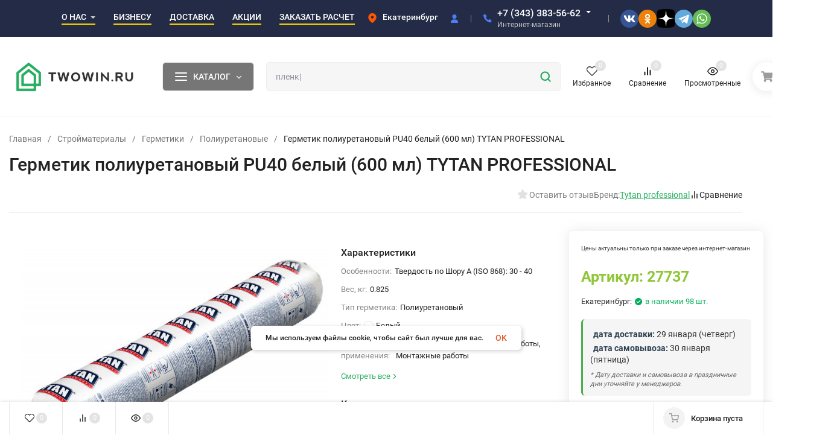

--- FILE ---
content_type: text/html; charset=utf-8
request_url: https://twowin.ru/product/germetik-poliuretanovyj-pu40-belyj-600-ml-tytan-professional/
body_size: 72919
content:
<!DOCTYPE html>
<html lang="ru" prefix="product: http://ogp.me/ns/product#"><head><title>Герметик полиуретановый PU40 белый (600 мл) TYTAN PROFESSIONAL купить в Екатеринбурге | Цена в Twowin</title><meta name="ahrefs-site-verification" content="2180aa27d0630c1dff65106228b6b69bb56db2895fc387896bfc308cdb346df3"><script src="https://analytics.ahrefs.com/analytics.js" data-key="PEPEHMPTM7guvWf8Wig/Kw" async></script><meta http-equiv="Content-Type" content="text/html; charset=utf-8"><meta name="viewport" content="width=device-width, initial-scale=1"><meta http-equiv="x-ua-compatible" content="IE=edge"><meta name="keywords" content="Герметик полиуретановый PU40 белый (600 мл) TYTAN PROFESSIONAL, Полиуретановые, Герметики Титан"><meta name="description" content="Герметик полиуретановый PU40 белый (600 мл) TYTAN PROFESSIONAL по цене 691 руб. ✔️ Доставка по Екатеринбургу и области. ✔️ Всегда в наличии. ✔️ Заказ 24/7."><meta name="theme-color" content="#ffffff"><meta name="msapplication-navbutton-color" content="#ffffff"><meta name="apple-mobile-web-app-status-bar-style" content="#ffffff"><link rel="canonical" href="https://twowin.ru/product/germetik-poliuretanovyj-pu40-belyj-600-ml-tytan-professional/"><link rel="shortcut icon" href="/favicon.ico"><!-- rss --><link rel="alternate" type="application/rss+xml" title="Twowin" href="https://twowin.ru/blog/rss/"><link rel="preload" as="font" href="/wa-data/public/site/themes/insales_premium/css/roboto-v20-latin_cyrillic-500.woff2" crossorigin><link rel="preload" as="font" href="/wa-data/public/site/themes/insales_premium/css/roboto-v20-latin_cyrillic-700.woff2" crossorigin><link rel="preload" as="font" href="/wa-data/public/site/themes/insales_premium/css/roboto-v20-latin_cyrillic-regular.woff2" crossorigin><style>:root {--site-max-width: 1480px;--font-family: "Roboto", sans-serif;--font-weight: 500;--slider-height: 450px;--cheme-color: #27ae60;--cheme-color-dop: #43c16d;--t-p-t: 12px;--t-p-b: 12px;--m-p-t: 25px;--m-p-b: 25px;--b-p-t: 20px;--b-p-b: 20px;--c-ht-b: #4E7DF1;--c-ht-b-c: #ffffff;--c-h-t: #232B46;--c-h-t-w: #232B46;--c-h-t-b: #ffffff;--c-h-m: #ffffff;--c-h-m-w: #ffffff;--c-h-m-b: #f1f1f1;--c-h-b: #ffffff;--c-h-b-w: #f7f7f7;--c-h-b-b: #f1f1f1;--c-h-li-1: #ffffff;--c-h-li-1-h: #66d053;--c-h-li-1-b: #ffd600;--c-h-li-2: #ffffff;--c-h-li-2-h: #66d053;--c-h-li-2-b: #ffd600;--c-h-li-3: #ffffff;--c-h-li-3-h: #66d053;--c-h-li-3-b: #ffd600;--c-h-lo: #cccccc;--c-h-lo-h: #cccccc;--c-h-lo-i: #cccccc;--c-h-lo-i-h: #cccccc;--c-h-ad-i: #f50;--c-h-ad-t: #ffffff;--c-h-ad: #c4c4c4;--c-h-mo-i: #f50;--c-h-mo-t: #ffffff;--c-h-mo: #c4c4c4;--c-h-re-i: #f50;--c-h-re-t: #222222;--c-h-re: #cccccc;--c-h-re-h: #ffffff;--c-h-ph-1: #ffffff;--c-h-ph-1-h: #66d053;--c-h-ph-1-t: #c4c4c4;--c-h-ph-1-i-f: #ffffff;--c-h-ph-1-i: #4e7df1;--c-h-ph-2-i: #4e7df1;--c-h-ph-3: #222222;--c-h-ph-3-h: #222222;--c-h-ph-3-t: #808080;--c-h-ph-3-i-f: #ffffff;--c-h-ph-3-i: #4e7df1;--c-h-br: #ff6635;--c-h-br-h: #4e7df1;--c-h-br-i: #cccccc;--c-h-br-i-h: #cccccc;--c-h-a-f: #ffffff;--c-h-a-b: #ebebeb;--c-h-a-b-h: #ebebeb;--c-h-a-e: #4e7df1;--c-h-a-i: #4e7df1;--c-h-a-i-h: #4e7df1;--c-h-a-t: #cccccc;--c-h-a-t-h: #ffffff;--c-h-i-f: #ffffff;--c-h-i-b: #ebebeb;--c-h-i-b-h: #ebebeb;--c-h-i-e: #4e7df1;--c-h-i: #222222;--c-h-i-h: #4e7df1;--c-h-i-t: #222222;--c-h-i-t-h: #4e7df1;--c-h-i-c: #43c16d;--c-h-i-c-d: #e3e3e3;--c-h-i-c-t: #ffffff;--c-h-c-f: #ffffff;--c-h-c-f-d: #ffffff;--c-h-c-f-h: #ffffff;--c-h-c-e: #4e7df1;--c-h-c-b: #ebebeb;--c-h-c-b-d: #ebebeb;--c-h-c-b-h: #ebebeb;--c-h-c-t: #222222;--c-h-c-t-d: #222222;--c-h-c-t-h: #222222;--c-h-c-i: #ffffff;--c-h-c-i-d: #ffffff;--c-h-c-i-c: #4e7df1;--c-h-c-i-c-d: #9c9c9c;--c-h-c-i-c-h: #ffffff;--c-h-c-ic: #43c16d;--c-h-c-ic-d: #e3e3e3;--c-h-c-ic-c: #ffffff;--c-h-m-c: #27ae60;--c-h-m-c-h: #399802;--c-h-m-c-a: #ffffff;--c-h-m-i-c: #cccccc;--c-h-m-i-c-h: #ffffff;--c-h-m-i-c-a: #ffffff;--c-h-m-c-c: #222222;--c-h-m-c-c-h: #000000;--c-h-m-c-c-a: #000000;--c-h-m-c-i-c: #BDBDBD;--c-h-m-c-i-c-h: #BDBDBD;--c-h-m-c-i-c-a: #000000;--c-h-b-c-f: #767676;--c-h-b-c-f-h: #5b5b5b;--c-h-b-c-e: #ffffff;--c-h-b-c-b: #ebebec;--c-h-b-c-b-h: #ebebec;--c-h-b-c-c: #ffffff;--c-h-b-c-c-h: #ffffff;--c-h-b-c-bb: #ffffff;--c-h-b-c-bb-h: #4E7DF1;--c-h-t-f-f: #ffffff;--c-h-t-f-b-f: #767676;--c-h-t-f-b-f-h: #5b5b5b;--c-h-t-f-b-e: #4e7df1;--c-h-t-f-b-b: #ebebec;--c-h-t-f-b-b-h: #ebebec;--c-h-t-f-b-c: #ffffff;--c-h-t-f-b-c-h: #ffffff;--c-h-t-f-b: #ffffff;--c-h-t-f-b-h: #ffffff;--c-h-t-f-a-f: #ffffff;--c-h-t-f-a-b: #ebebeb;--c-h-t-f-a-b-h: #ebebeb;--c-h-t-f-a-e: #4e7df1;--c-h-t-f-a-i: #222222;--c-h-t-f-a-i-h: #4e7df1;--c-h-t-f-a-t: #222222;--c-h-t-f-a-t-h: #4e7df1;--c-h-t-f-i-f: #ffffff;--c-h-t-f-i-b: #ebebeb;--c-h-t-f-i-b-h: #ebebeb;--c-h-t-f-i-e: #4e7df1;--c-h-t-f-i: #222222;--c-h-t-f-i-h: #4e7df1;--c-h-t-f-i-t: #222222;--c-h-t-f-i-t-h: #4e7df1;--c-h-t-f-i-c: #27ae60;--c-h-t-f-i-c-d: #e3e3e3;--c-h-t-f-i-c-t: #ffffff;--c-h-t-f-c-f: #ffffff;--c-h-t-f-c-f-d: #ffffff;--c-h-t-f-c-f-h: #ffffff;--c-h-t-f-c-e: #4e7df1;--c-h-t-f-c-b: #ebebeb;--c-h-t-f-c-b-d: #ebebeb;--c-h-t-f-c-b-h: #ebebeb;--c-h-t-f-c-t: #222222;--c-h-t-f-c-t-d: #222222;--c-h-t-f-c-t-h: #222222;--c-h-t-f-c-i: #4e7df1;--c-h-t-f-c-i-d: #f3f3f3;--c-h-t-f-c-i-c: #ffffff;--c-h-t-f-c-i-c-d: #9c9c9c;--c-h-t-f-c-i-c-h: #ffffff;--c-h-t-f-c-ic: #27ae60;--c-h-t-f-c-ic-d: #e3e3e3;--c-h-t-f-c-ic-c: #ffffff;--c-b: #767676;--c-b-h: #5b5b5b;--c-b-c: #ffffff;--c-b-c-h: #ffffff;--c-l-c-t-f: #5b5b5b;--c-l-c-t-c: #ffffff;--c-l-c-a-f: #f7f7f7;--c-l-c-a-f-h: #cbf3c7;--c-l-c-a-c: #222222;--c-l-c-a-c-h: #5b5b5b;--c-l-c-b-c: #ff6635;--c-l-c-b-c-h: #ff6635;--c-l-f-t-f: #767676;--c-l-f-t-f-h: #5b5b5b;--c-l-f-t-c: #ffffff;--c-l-f-t-c-h: #ffffff;--c-c-l-p-b: #ececec;--c-c-l-p-f: #ffffff;--c-c-l-p-f-f: #ff3100;--c-c-l-p-f-i: #ffffff;--c-c-l-p-c-f: #27ae60;--c-c-l-p-c-i: #ffffff;--c-c-l-i-f: #4e7df1;--c-b-n: #43C16D;--c-b-l: #FF4C3C;--c-b-b: #FF9444;--c-f-b: #232B46;--c-f-c: #ffffff;--c-f-a: #ffffff;--c-f-a-h: #a6acc2;--c-f-t: #ffffff;--c-f-a-m: #cecece;--c-f-a-m-h: #a6acc2;--c-f-i-c: #0dce1a;--c-f-p-f: #ffffff;--c-f-p-b: #e9e9e9;--c-f-p-i-f: #ffffff;--c-f-p-m: #4e7df1;--c-f-p-i-c: #222222;--c-f-p-i-c-h: #4e7df1;--c-f-p-i: #222222;--c-f-p-i-h: #4e7df1;--c-f-p-c-bg: #e3e3e3;--c-f-p-c-bg-a: #43c16d;--c-f-p-c-c: #ffffff;--c-f-p-c-f: #ffffff;--c-f-p-c: #222222;--c-f-p-c-h: #4e7df1;--c-f-p-c-i: #4e7df1;--c-f-p-c-i-d: #f3f3f3;--c-f-p-c-i-c: #ffffff;--c-f-p-c-i-c-d: #9c9c9c;--c-f-p-c-c-bg: #43c16d;--c-f-p-c-c-bg-d: #e3e3e3;--c-f-p-c-c-c: #ffffff;--w-c: 300px;--w-l: 300px;--h-c-r: 6px;--h-c-h: 48px;--h-c-w: auto;--c-m-h-f: #ffffff;--c-m-b-f: #27ae60;--c-m-s: #cccccc;--c-m-i: #222222;--c-m-i-c-a: #27ae60;--c-m-i-c: #e3e3e3;--c-m-i-t: #ffffff;--c-m-c-f: #ffffff;--c-m-c-f-d: #ffffff;--c-m-c-b: #ebebeb;--c-m-c-b-d: #ebebeb;--c-m-c-t: #222222;--c-m-c-t-d: #222222;--c-m-c-i: #ffffff;--c-m-c-i-d: #f9f9f9;--c-m-c-i-c: #27ae60;--c-m-c-i-c-d: #9c9c9c;--c-m-c-i-co: #27ae60;--c-m-c-i-co-d: #e3e3e3;--c-m-c-i-co-c: #ffffff;--c-m-p-i: #4e7df1;--c-m-p-t: #222222;--c-m-p-d: #222222;--c-m-p-h: #808080;--c-m-p-b: #ffffff;--c-m-p-b-i: #4e7df1;--c-m-p-f: #ffffff;--c-m-p-f-i: #222222;--c-m-p-c: #ffffff;--c-m-p-c-i: #27ae60;--c-m-p-c-i-d: #9c9c9c;--c-m-p-c-c: #27ae60;--c-m-p-c-c-d: #e3e3e3;--c-m-p-c-c-c: #ffffff;--c-l-r: 26px;--c-l-m: 20px;--c-l-m-m: 10px;--cat-p-p: 100%;--c-m-m-p: #4e7df1;--c-m-m-c: #27ae60;--c-m-m-i: #222222;--c-m-m-i-c-a: #27ae60;--c-m-m-i-c: #e3e3e3;--c-m-m-i-t: #ffffff;--c-m-m-i-l: #222222;--c-m-b-b: #5b5b5b;--c-m-b-b-th: #ffffff;--c-m-b-b-t: #ffffff;--c-m-b-b-s: #ffffff;--s-l-n: #ffea2c;--s-l-n-c: #222222;--s-l-p: #c8efd5;--s-l-p-c: #222222;}</style><link href="/wa-data/public/site/themes/insales_premium/css/roboto.min.css" rel="stylesheet"><link href="/wa-data/public/site/themes/insales_premium/css/insale.min.css?v1.8.0.868" rel="stylesheet"><link href="/wa-data/public/site/themes/insales_premium/css/user.css?v1.8.0.868" rel="stylesheet"><script>
!function(a,b){"object"==typeof module&&"object"==typeof module.exports?module.exports=a.document?b(a,!0):function(a){if(!a.document)throw new Error("jQuery requires a window with a document");return b(a)}:b(a)}("undefined"!=typeof window?window:this,function(a,b){var c=[],d=c.slice,e=c.concat,f=c.push,g=c.indexOf,h={},i=h.toString,j=h.hasOwnProperty,k={},l="1.11.1",m=function(a,b){return new m.fn.init(a,b)},n=/^[\s\uFEFF\xA0]+|[\s\uFEFF\xA0]+$/g,o=/^-ms-/,p=/-([\da-z])/gi,q=function(a,b){return b.toUpperCase()};m.fn=m.prototype={jquery:l,constructor:m,selector:"",length:0,toArray:function(){return d.call(this)},get:function(a){return null!=a?0>a?this[a+this.length]:this[a]:d.call(this)},pushStack:function(a){var b=m.merge(this.constructor(),a);return b.prevObject=this,b.context=this.context,b},each:function(a,b){return m.each(this,a,b)},map:function(a){return this.pushStack(m.map(this,function(b,c){return a.call(b,c,b)}))},slice:function(){return this.pushStack(d.apply(this,arguments))},first:function(){return this.eq(0)},last:function(){return this.eq(-1)},eq:function(a){var b=this.length,c=+a+(0>a?b:0);return this.pushStack(c>=0&&b>c?[this[c]]:[])},end:function(){return this.prevObject||this.constructor(null)},push:f,sort:c.sort,splice:c.splice},m.extend=m.fn.extend=function(){var a,b,c,d,e,f,g=arguments[0]||{},h=1,i=arguments.length,j=!1;for("boolean"==typeof g&&(j=g,g=arguments[h]||{},h++),"object"==typeof g||m.isFunction(g)||(g={}),h===i&&(g=this,h--);i>h;h++)if(null!=(e=arguments[h]))for(d in e)a=g[d],c=e[d],g!==c&&(j&&c&&(m.isPlainObject(c)||(b=m.isArray(c)))?(b?(b=!1,f=a&&m.isArray(a)?a:[]):f=a&&m.isPlainObject(a)?a:{},g[d]=m.extend(j,f,c)):void 0!==c&&(g[d]=c));return g},m.extend({expando:"jQuery"+(l+Math.random()).replace(/\D/g,""),isReady:!0,error:function(a){throw new Error(a)},noop:function(){},isFunction:function(a){return"function"===m.type(a)},isArray:Array.isArray||function(a){return"array"===m.type(a)},isWindow:function(a){return null!=a&&a==a.window},isNumeric:function(a){return!m.isArray(a)&&a-parseFloat(a)>=0},isEmptyObject:function(a){var b;for(b in a)return!1;return!0},isPlainObject:function(a){var b;if(!a||"object"!==m.type(a)||a.nodeType||m.isWindow(a))return!1;try{if(a.constructor&&!j.call(a,"constructor")&&!j.call(a.constructor.prototype,"isPrototypeOf"))return!1}catch(c){return!1}if(k.ownLast)for(b in a)return j.call(a,b);for(b in a);return void 0===b||j.call(a,b)},type:function(a){return null==a?a+"":"object"==typeof a||"function"==typeof a?h[i.call(a)]||"object":typeof a},globalEval:function(b){b&&m.trim(b)&&(a.execScript||function(b){a.eval.call(a,b)})(b)},camelCase:function(a){return a.replace(o,"ms-").replace(p,q)},nodeName:function(a,b){return a.nodeName&&a.nodeName.toLowerCase()===b.toLowerCase()},each:function(a,b,c){var d,e=0,f=a.length,g=r(a);if(c){if(g){for(;f>e;e++)if(d=b.apply(a[e],c),d===!1)break}else for(e in a)if(d=b.apply(a[e],c),d===!1)break}else if(g){for(;f>e;e++)if(d=b.call(a[e],e,a[e]),d===!1)break}else for(e in a)if(d=b.call(a[e],e,a[e]),d===!1)break;return a},trim:function(a){return null==a?"":(a+"").replace(n,"")},makeArray:function(a,b){var c=b||[];return null!=a&&(r(Object(a))?m.merge(c,"string"==typeof a?[a]:a):f.call(c,a)),c},inArray:function(a,b,c){var d;if(b){if(g)return g.call(b,a,c);for(d=b.length,c=c?0>c?Math.max(0,d+c):c:0;d>c;c++)if(c in b&&b[c]===a)return c}return-1},merge:function(a,b){var c=+b.length,d=0,e=a.length;while(c>d)a[e++]=b[d++];if(c!==c)while(void 0!==b[d])a[e++]=b[d++];return a.length=e,a},grep:function(a,b,c){for(var d,e=[],f=0,g=a.length,h=!c;g>f;f++)d=!b(a[f],f),d!==h&&e.push(a[f]);return e},map:function(a,b,c){var d,f=0,g=a.length,h=r(a),i=[];if(h)for(;g>f;f++)d=b(a[f],f,c),null!=d&&i.push(d);else for(f in a)d=b(a[f],f,c),null!=d&&i.push(d);return e.apply([],i)},guid:1,proxy:function(a,b){var c,e,f;return"string"==typeof b&&(f=a[b],b=a,a=f),m.isFunction(a)?(c=d.call(arguments,2),e=function(){return a.apply(b||this,c.concat(d.call(arguments)))},e.guid=a.guid=a.guid||m.guid++,e):void 0},now:function(){return+new Date},support:k}),m.each("Boolean Number String Function Array Date RegExp Object Error".split(" "),function(a,b){h["[object "+b+"]"]=b.toLowerCase()});function r(a){var b=a.length,c=m.type(a);return"function"===c||m.isWindow(a)?!1:1===a.nodeType&&b?!0:"array"===c||0===b||"number"==typeof b&&b>0&&b-1 in a}var s=function(a){var b,c,d,e,f,g,h,i,j,k,l,m,n,o,p,q,r,s,t,u="sizzle"+-new Date,v=a.document,w=0,x=0,y=gb(),z=gb(),A=gb(),B=function(a,b){return a===b&&(l=!0),0},C="undefined",D=1<<31,E={}.hasOwnProperty,F=[],G=F.pop,H=F.push,I=F.push,J=F.slice,K=F.indexOf||function(a){for(var b=0,c=this.length;c>b;b++)if(this[b]===a)return b;return-1},L="checked|selected|async|autofocus|autoplay|controls|defer|disabled|hidden|ismap|loop|multiple|open|readonly|required|scoped",M="[\\x20\\t\\r\\n\\f]",N="(?:\\\\.|[\\w-]|[^\\x00-\\xa0])+",O=N.replace("w","w#"),P="\\["+M+"*("+N+")(?:"+M+"*([*^$|!~]?=)"+M+"*(?:'((?:\\\\.|[^\\\\'])*)'|\"((?:\\\\.|[^\\\\\"])*)\"|("+O+"))|)"+M+"*\\]",Q=":("+N+")(?:\\((('((?:\\\\.|[^\\\\'])*)'|\"((?:\\\\.|[^\\\\\"])*)\")|((?:\\\\.|[^\\\\()[\\]]|"+P+")*)|.*)\\)|)",R=new RegExp("^"+M+"+|((?:^|[^\\\\])(?:\\\\.)*)"+M+"+$","g"),S=new RegExp("^"+M+"*,"+M+"*"),T=new RegExp("^"+M+"*([>+~]|"+M+")"+M+"*"),U=new RegExp("="+M+"*([^\\]'\"]*?)"+M+"*\\]","g"),V=new RegExp(Q),W=new RegExp("^"+O+"$"),X={ID:new RegExp("^#("+N+")"),CLASS:new RegExp("^\\.("+N+")"),TAG:new RegExp("^("+N.replace("w","w*")+")"),ATTR:new RegExp("^"+P),PSEUDO:new RegExp("^"+Q),CHILD:new RegExp("^:(only|first|last|nth|nth-last)-(child|of-type)(?:\\("+M+"*(even|odd|(([+-]|)(\\d*)n|)"+M+"*(?:([+-]|)"+M+"*(\\d+)|))"+M+"*\\)|)","i"),bool:new RegExp("^(?:"+L+")$","i"),needsContext:new RegExp("^"+M+"*[>+~]|:(even|odd|eq|gt|lt|nth|first|last)(?:\\("+M+"*((?:-\\d)?\\d*)"+M+"*\\)|)(?=[^-]|$)","i")},Y=/^(?:input|select|textarea|button)$/i,Z=/^h\d$/i,$=/^[^{]+\{\s*\[native \w/,_=/^(?:#([\w-]+)|(\w+)|\.([\w-]+))$/,ab=/[+~]/,bb=/'|\\/g,cb=new RegExp("\\\\([\\da-f]{1,6}"+M+"?|("+M+")|.)","ig"),db=function(a,b,c){var d="0x"+b-65536;return d!==d||c?b:0>d?String.fromCharCode(d+65536):String.fromCharCode(d>>10|55296,1023&d|56320)};try{I.apply(F=J.call(v.childNodes),v.childNodes),F[v.childNodes.length].nodeType}catch(eb){I={apply:F.length?function(a,b){H.apply(a,J.call(b))}:function(a,b){var c=a.length,d=0;while(a[c++]=b[d++]);a.length=c-1}}}function fb(a,b,d,e){var f,h,j,k,l,o,r,s,w,x;if((b?b.ownerDocument||b:v)!==n&&m(b),b=b||n,d=d||[],!a||"string"!=typeof a)return d;if(1!==(k=b.nodeType)&&9!==k)return[];if(p&&!e){if(f=_.exec(a))if(j=f[1]){if(9===k){if(h=b.getElementById(j),!h||!h.parentNode)return d;if(h.id===j)return d.push(h),d}else if(b.ownerDocument&&(h=b.ownerDocument.getElementById(j))&&t(b,h)&&h.id===j)return d.push(h),d}else{if(f[2])return I.apply(d,b.getElementsByTagName(a)),d;if((j=f[3])&&c.getElementsByClassName&&b.getElementsByClassName)return I.apply(d,b.getElementsByClassName(j)),d}if(c.qsa&&(!q||!q.test(a))){if(s=r=u,w=b,x=9===k&&a,1===k&&"object"!==b.nodeName.toLowerCase()){o=g(a),(r=b.getAttribute("id"))?s=r.replace(bb,"\\$&"):b.setAttribute("id",s),s="[id='"+s+"'] ",l=o.length;while(l--)o[l]=s+qb(o[l]);w=ab.test(a)&&ob(b.parentNode)||b,x=o.join(",")}if(x)try{return I.apply(d,w.querySelectorAll(x)),d}catch(y){}finally{r||b.removeAttribute("id")}}}return i(a.replace(R,"$1"),b,d,e)}function gb(){var a=[];function b(c,e){return a.push(c+" ")>d.cacheLength&&delete b[a.shift()],b[c+" "]=e}return b}function hb(a){return a[u]=!0,a}function ib(a){var b=n.createElement("div");try{return!!a(b)}catch(c){return!1}finally{b.parentNode&&b.parentNode.removeChild(b),b=null}}function jb(a,b){var c=a.split("|"),e=a.length;while(e--)d.attrHandle[c[e]]=b}function kb(a,b){var c=b&&a,d=c&&1===a.nodeType&&1===b.nodeType&&(~b.sourceIndex||D)-(~a.sourceIndex||D);if(d)return d;if(c)while(c=c.nextSibling)if(c===b)return-1;return a?1:-1}function lb(a){return function(b){var c=b.nodeName.toLowerCase();return"input"===c&&b.type===a}}function mb(a){return function(b){var c=b.nodeName.toLowerCase();return("input"===c||"button"===c)&&b.type===a}}function nb(a){return hb(function(b){return b=+b,hb(function(c,d){var e,f=a([],c.length,b),g=f.length;while(g--)c[e=f[g]]&&(c[e]=!(d[e]=c[e]))})})}function ob(a){return a&&typeof a.getElementsByTagName!==C&&a}c=fb.support={},f=fb.isXML=function(a){var b=a&&(a.ownerDocument||a).documentElement;return b?"HTML"!==b.nodeName:!1},m=fb.setDocument=function(a){var b,e=a?a.ownerDocument||a:v,g=e.defaultView;return e!==n&&9===e.nodeType&&e.documentElement?(n=e,o=e.documentElement,p=!f(e),g&&g!==g.top&&(g.addEventListener?g.addEventListener("unload",function(){m()},!1):g.attachEvent&&g.attachEvent("onunload",function(){m()})),c.attributes=ib(function(a){return a.className="i",!a.getAttribute("className")}),c.getElementsByTagName=ib(function(a){return a.appendChild(e.createComment("")),!a.getElementsByTagName("*").length}),c.getElementsByClassName=$.test(e.getElementsByClassName)&&ib(function(a){return a.innerHTML="<div class='a'></div><div class='a i'></div>",a.firstChild.className="i",2===a.getElementsByClassName("i").length}),c.getById=ib(function(a){return o.appendChild(a).id=u,!e.getElementsByName||!e.getElementsByName(u).length}),c.getById?(d.find.ID=function(a,b){if(typeof b.getElementById!==C&&p){var c=b.getElementById(a);return c&&c.parentNode?[c]:[]}},d.filter.ID=function(a){var b=a.replace(cb,db);return function(a){return a.getAttribute("id")===b}}):(delete d.find.ID,d.filter.ID=function(a){var b=a.replace(cb,db);return function(a){var c=typeof a.getAttributeNode!==C&&a.getAttributeNode("id");return c&&c.value===b}}),d.find.TAG=c.getElementsByTagName?function(a,b){return typeof b.getElementsByTagName!==C?b.getElementsByTagName(a):void 0}:function(a,b){var c,d=[],e=0,f=b.getElementsByTagName(a);if("*"===a){while(c=f[e++])1===c.nodeType&&d.push(c);return d}return f},d.find.CLASS=c.getElementsByClassName&&function(a,b){return typeof b.getElementsByClassName!==C&&p?b.getElementsByClassName(a):void 0},r=[],q=[],(c.qsa=$.test(e.querySelectorAll))&&(ib(function(a){a.innerHTML="<select msallowclip=''><option selected=''></option></select>",a.querySelectorAll("[msallowclip^='']").length&&q.push("[*^$]="+M+"*(?:''|\"\")"),a.querySelectorAll("[selected]").length||q.push("\\["+M+"*(?:value|"+L+")"),a.querySelectorAll(":checked").length||q.push(":checked")}),ib(function(a){var b=e.createElement("input");b.setAttribute("type","hidden"),a.appendChild(b).setAttribute("name","D"),a.querySelectorAll("[name=d]").length&&q.push("name"+M+"*[*^$|!~]?="),a.querySelectorAll(":enabled").length||q.push(":enabled",":disabled"),a.querySelectorAll("*,:x"),q.push(",.*:")})),(c.matchesSelector=$.test(s=o.matches||o.webkitMatchesSelector||o.mozMatchesSelector||o.oMatchesSelector||o.msMatchesSelector))&&ib(function(a){c.disconnectedMatch=s.call(a,"div"),s.call(a,"[s!='']:x"),r.push("!=",Q)}),q=q.length&&new RegExp(q.join("|")),r=r.length&&new RegExp(r.join("|")),b=$.test(o.compareDocumentPosition),t=b||$.test(o.contains)?function(a,b){var c=9===a.nodeType?a.documentElement:a,d=b&&b.parentNode;return a===d||!(!d||1!==d.nodeType||!(c.contains?c.contains(d):a.compareDocumentPosition&&16&a.compareDocumentPosition(d)))}:function(a,b){if(b)while(b=b.parentNode)if(b===a)return!0;return!1},B=b?function(a,b){if(a===b)return l=!0,0;var d=!a.compareDocumentPosition-!b.compareDocumentPosition;return d?d:(d=(a.ownerDocument||a)===(b.ownerDocument||b)?a.compareDocumentPosition(b):1,1&d||!c.sortDetached&&b.compareDocumentPosition(a)===d?a===e||a.ownerDocument===v&&t(v,a)?-1:b===e||b.ownerDocument===v&&t(v,b)?1:k?K.call(k,a)-K.call(k,b):0:4&d?-1:1)}:function(a,b){if(a===b)return l=!0,0;var c,d=0,f=a.parentNode,g=b.parentNode,h=[a],i=[b];if(!f||!g)return a===e?-1:b===e?1:f?-1:g?1:k?K.call(k,a)-K.call(k,b):0;if(f===g)return kb(a,b);c=a;while(c=c.parentNode)h.unshift(c);c=b;while(c=c.parentNode)i.unshift(c);while(h[d]===i[d])d++;return d?kb(h[d],i[d]):h[d]===v?-1:i[d]===v?1:0},e):n},fb.matches=function(a,b){return fb(a,null,null,b)},fb.matchesSelector=function(a,b){if((a.ownerDocument||a)!==n&&m(a),b=b.replace(U,"='$1']"),!(!c.matchesSelector||!p||r&&r.test(b)||q&&q.test(b)))try{var d=s.call(a,b);if(d||c.disconnectedMatch||a.document&&11!==a.document.nodeType)return d}catch(e){}return fb(b,n,null,[a]).length>0},fb.contains=function(a,b){return(a.ownerDocument||a)!==n&&m(a),t(a,b)},fb.attr=function(a,b){(a.ownerDocument||a)!==n&&m(a);var e=d.attrHandle[b.toLowerCase()],f=e&&E.call(d.attrHandle,b.toLowerCase())?e(a,b,!p):void 0;return void 0!==f?f:c.attributes||!p?a.getAttribute(b):(f=a.getAttributeNode(b))&&f.specified?f.value:null},fb.error=function(a){throw new Error("Syntax error, unrecognized expression: "+a)},fb.uniqueSort=function(a){var b,d=[],e=0,f=0;if(l=!c.detectDuplicates,k=!c.sortStable&&a.slice(0),a.sort(B),l){while(b=a[f++])b===a[f]&&(e=d.push(f));while(e--)a.splice(d[e],1)}return k=null,a},e=fb.getText=function(a){var b,c="",d=0,f=a.nodeType;if(f){if(1===f||9===f||11===f){if("string"==typeof a.textContent)return a.textContent;for(a=a.firstChild;a;a=a.nextSibling)c+=e(a)}else if(3===f||4===f)return a.nodeValue}else while(b=a[d++])c+=e(b);return c},d=fb.selectors={cacheLength:50,createPseudo:hb,match:X,attrHandle:{},find:{},relative:{">":{dir:"parentNode",first:!0}," ":{dir:"parentNode"},"+":{dir:"previousSibling",first:!0},"~":{dir:"previousSibling"}},preFilter:{ATTR:function(a){return a[1]=a[1].replace(cb,db),a[3]=(a[3]||a[4]||a[5]||"").replace(cb,db),"~="===a[2]&&(a[3]=" "+a[3]+" "),a.slice(0,4)},CHILD:function(a){return a[1]=a[1].toLowerCase(),"nth"===a[1].slice(0,3)?(a[3]||fb.error(a[0]),a[4]=+(a[4]?a[5]+(a[6]||1):2*("even"===a[3]||"odd"===a[3])),a[5]=+(a[7]+a[8]||"odd"===a[3])):a[3]&&fb.error(a[0]),a},PSEUDO:function(a){var b,c=!a[6]&&a[2];return X.CHILD.test(a[0])?null:(a[3]?a[2]=a[4]||a[5]||"":c&&V.test(c)&&(b=g(c,!0))&&(b=c.indexOf(")",c.length-b)-c.length)&&(a[0]=a[0].slice(0,b),a[2]=c.slice(0,b)),a.slice(0,3))}},filter:{TAG:function(a){var b=a.replace(cb,db).toLowerCase();return"*"===a?function(){return!0}:function(a){return a.nodeName&&a.nodeName.toLowerCase()===b}},CLASS:function(a){var b=y[a+" "];return b||(b=new RegExp("(^|"+M+")"+a+"("+M+"|$)"))&&y(a,function(a){return b.test("string"==typeof a.className&&a.className||typeof a.getAttribute!==C&&a.getAttribute("class")||"")})},ATTR:function(a,b,c){return function(d){var e=fb.attr(d,a);return null==e?"!="===b:b?(e+="","="===b?e===c:"!="===b?e!==c:"^="===b?c&&0===e.indexOf(c):"*="===b?c&&e.indexOf(c)>-1:"$="===b?c&&e.slice(-c.length)===c:"~="===b?(" "+e+" ").indexOf(c)>-1:"|="===b?e===c||e.slice(0,c.length+1)===c+"-":!1):!0}},CHILD:function(a,b,c,d,e){var f="nth"!==a.slice(0,3),g="last"!==a.slice(-4),h="of-type"===b;return 1===d&&0===e?function(a){return!!a.parentNode}:function(b,c,i){var j,k,l,m,n,o,p=f!==g?"nextSibling":"previousSibling",q=b.parentNode,r=h&&b.nodeName.toLowerCase(),s=!i&&!h;if(q){if(f){while(p){l=b;while(l=l[p])if(h?l.nodeName.toLowerCase()===r:1===l.nodeType)return!1;o=p="only"===a&&!o&&"nextSibling"}return!0}if(o=[g?q.firstChild:q.lastChild],g&&s){k=q[u]||(q[u]={}),j=k[a]||[],n=j[0]===w&&j[1],m=j[0]===w&&j[2],l=n&&q.childNodes[n];while(l=++n&&l&&l[p]||(m=n=0)||o.pop())if(1===l.nodeType&&++m&&l===b){k[a]=[w,n,m];break}}else if(s&&(j=(b[u]||(b[u]={}))[a])&&j[0]===w)m=j[1];else while(l=++n&&l&&l[p]||(m=n=0)||o.pop())if((h?l.nodeName.toLowerCase()===r:1===l.nodeType)&&++m&&(s&&((l[u]||(l[u]={}))[a]=[w,m]),l===b))break;return m-=e,m===d||m%d===0&&m/d>=0}}},PSEUDO:function(a,b){var c,e=d.pseudos[a]||d.setFilters[a.toLowerCase()]||fb.error("unsupported pseudo: "+a);return e[u]?e(b):e.length>1?(c=[a,a,"",b],d.setFilters.hasOwnProperty(a.toLowerCase())?hb(function(a,c){var d,f=e(a,b),g=f.length;while(g--)d=K.call(a,f[g]),a[d]=!(c[d]=f[g])}):function(a){return e(a,0,c)}):e}},pseudos:{not:hb(function(a){var b=[],c=[],d=h(a.replace(R,"$1"));return d[u]?hb(function(a,b,c,e){var f,g=d(a,null,e,[]),h=a.length;while(h--)(f=g[h])&&(a[h]=!(b[h]=f))}):function(a,e,f){return b[0]=a,d(b,null,f,c),!c.pop()}}),has:hb(function(a){return function(b){return fb(a,b).length>0}}),contains:hb(function(a){return function(b){return(b.textContent||b.innerText||e(b)).indexOf(a)>-1}}),lang:hb(function(a){return W.test(a||"")||fb.error("unsupported lang: "+a),a=a.replace(cb,db).toLowerCase(),function(b){var c;do if(c=p?b.lang:b.getAttribute("xml:lang")||b.getAttribute("lang"))return c=c.toLowerCase(),c===a||0===c.indexOf(a+"-");while((b=b.parentNode)&&1===b.nodeType);return!1}}),target:function(b){var c=a.location&&a.location.hash;return c&&c.slice(1)===b.id},root:function(a){return a===o},focus:function(a){return a===n.activeElement&&(!n.hasFocus||n.hasFocus())&&!!(a.type||a.href||~a.tabIndex)},enabled:function(a){return a.disabled===!1},disabled:function(a){return a.disabled===!0},checked:function(a){var b=a.nodeName.toLowerCase();return"input"===b&&!!a.checked||"option"===b&&!!a.selected},selected:function(a){return a.parentNode&&a.parentNode.selectedIndex,a.selected===!0},empty:function(a){for(a=a.firstChild;a;a=a.nextSibling)if(a.nodeType<6)return!1;return!0},parent:function(a){return!d.pseudos.empty(a)},header:function(a){return Z.test(a.nodeName)},input:function(a){return Y.test(a.nodeName)},button:function(a){var b=a.nodeName.toLowerCase();return"input"===b&&"button"===a.type||"button"===b},text:function(a){var b;return"input"===a.nodeName.toLowerCase()&&"text"===a.type&&(null==(b=a.getAttribute("type"))||"text"===b.toLowerCase())},first:nb(function(){return[0]}),last:nb(function(a,b){return[b-1]}),eq:nb(function(a,b,c){return[0>c?c+b:c]}),even:nb(function(a,b){for(var c=0;b>c;c+=2)a.push(c);return a}),odd:nb(function(a,b){for(var c=1;b>c;c+=2)a.push(c);return a}),lt:nb(function(a,b,c){for(var d=0>c?c+b:c;--d>=0;)a.push(d);return a}),gt:nb(function(a,b,c){for(var d=0>c?c+b:c;++d<b;)a.push(d);return a})}},d.pseudos.nth=d.pseudos.eq;for(b in{radio:!0,checkbox:!0,file:!0,password:!0,image:!0})d.pseudos[b]=lb(b);for(b in{submit:!0,reset:!0})d.pseudos[b]=mb(b);function pb(){}pb.prototype=d.filters=d.pseudos,d.setFilters=new pb,g=fb.tokenize=function(a,b){var c,e,f,g,h,i,j,k=z[a+" "];if(k)return b?0:k.slice(0);h=a,i=[],j=d.preFilter;while(h){(!c||(e=S.exec(h)))&&(e&&(h=h.slice(e[0].length)||h),i.push(f=[])),c=!1,(e=T.exec(h))&&(c=e.shift(),f.push({value:c,type:e[0].replace(R," ")}),h=h.slice(c.length));for(g in d.filter)!(e=X[g].exec(h))||j[g]&&!(e=j[g](e))||(c=e.shift(),f.push({value:c,type:g,matches:e}),h=h.slice(c.length));if(!c)break}return b?h.length:h?fb.error(a):z(a,i).slice(0)};function qb(a){for(var b=0,c=a.length,d="";c>b;b++)d+=a[b].value;return d}function rb(a,b,c){var d=b.dir,e=c&&"parentNode"===d,f=x++;return b.first?function(b,c,f){while(b=b[d])if(1===b.nodeType||e)return a(b,c,f)}:function(b,c,g){var h,i,j=[w,f];if(g){while(b=b[d])if((1===b.nodeType||e)&&a(b,c,g))return!0}else while(b=b[d])if(1===b.nodeType||e){if(i=b[u]||(b[u]={}),(h=i[d])&&h[0]===w&&h[1]===f)return j[2]=h[2];if(i[d]=j,j[2]=a(b,c,g))return!0}}}function sb(a){return a.length>1?function(b,c,d){var e=a.length;while(e--)if(!a[e](b,c,d))return!1;return!0}:a[0]}function tb(a,b,c){for(var d=0,e=b.length;e>d;d++)fb(a,b[d],c);return c}function ub(a,b,c,d,e){for(var f,g=[],h=0,i=a.length,j=null!=b;i>h;h++)(f=a[h])&&(!c||c(f,d,e))&&(g.push(f),j&&b.push(h));return g}function vb(a,b,c,d,e,f){return d&&!d[u]&&(d=vb(d)),e&&!e[u]&&(e=vb(e,f)),hb(function(f,g,h,i){var j,k,l,m=[],n=[],o=g.length,p=f||tb(b||"*",h.nodeType?[h]:h,[]),q=!a||!f&&b?p:ub(p,m,a,h,i),r=c?e||(f?a:o||d)?[]:g:q;if(c&&c(q,r,h,i),d){j=ub(r,n),d(j,[],h,i),k=j.length;while(k--)(l=j[k])&&(r[n[k]]=!(q[n[k]]=l))}if(f){if(e||a){if(e){j=[],k=r.length;while(k--)(l=r[k])&&j.push(q[k]=l);e(null,r=[],j,i)}k=r.length;while(k--)(l=r[k])&&(j=e?K.call(f,l):m[k])>-1&&(f[j]=!(g[j]=l))}}else r=ub(r===g?r.splice(o,r.length):r),e?e(null,g,r,i):I.apply(g,r)})}function wb(a){for(var b,c,e,f=a.length,g=d.relative[a[0].type],h=g||d.relative[" "],i=g?1:0,k=rb(function(a){return a===b},h,!0),l=rb(function(a){return K.call(b,a)>-1},h,!0),m=[function(a,c,d){return!g&&(d||c!==j)||((b=c).nodeType?k(a,c,d):l(a,c,d))}];f>i;i++)if(c=d.relative[a[i].type])m=[rb(sb(m),c)];else{if(c=d.filter[a[i].type].apply(null,a[i].matches),c[u]){for(e=++i;f>e;e++)if(d.relative[a[e].type])break;return vb(i>1&&sb(m),i>1&&qb(a.slice(0,i-1).concat({value:" "===a[i-2].type?"*":""})).replace(R,"$1"),c,e>i&&wb(a.slice(i,e)),f>e&&wb(a=a.slice(e)),f>e&&qb(a))}m.push(c)}return sb(m)}function xb(a,b){var c=b.length>0,e=a.length>0,f=function(f,g,h,i,k){var l,m,o,p=0,q="0",r=f&&[],s=[],t=j,u=f||e&&d.find.TAG("*",k),v=w+=null==t?1:Math.random()||.1,x=u.length;for(k&&(j=g!==n&&g);q!==x&&null!=(l=u[q]);q++){if(e&&l){m=0;while(o=a[m++])if(o(l,g,h)){i.push(l);break}k&&(w=v)}c&&((l=!o&&l)&&p--,f&&r.push(l))}if(p+=q,c&&q!==p){m=0;while(o=b[m++])o(r,s,g,h);if(f){if(p>0)while(q--)r[q]||s[q]||(s[q]=G.call(i));s=ub(s)}I.apply(i,s),k&&!f&&s.length>0&&p+b.length>1&&fb.uniqueSort(i)}return k&&(w=v,j=t),r};return c?hb(f):f}return h=fb.compile=function(a,b){var c,d=[],e=[],f=A[a+" "];if(!f){b||(b=g(a)),c=b.length;while(c--)f=wb(b[c]),f[u]?d.push(f):e.push(f);f=A(a,xb(e,d)),f.selector=a}return f},i=fb.select=function(a,b,e,f){var i,j,k,l,m,n="function"==typeof a&&a,o=!f&&g(a=n.selector||a);if(e=e||[],1===o.length){if(j=o[0]=o[0].slice(0),j.length>2&&"ID"===(k=j[0]).type&&c.getById&&9===b.nodeType&&p&&d.relative[j[1].type]){if(b=(d.find.ID(k.matches[0].replace(cb,db),b)||[])[0],!b)return e;n&&(b=b.parentNode),a=a.slice(j.shift().value.length)}i=X.needsContext.test(a)?0:j.length;while(i--){if(k=j[i],d.relative[l=k.type])break;if((m=d.find[l])&&(f=m(k.matches[0].replace(cb,db),ab.test(j[0].type)&&ob(b.parentNode)||b))){if(j.splice(i,1),a=f.length&&qb(j),!a)return I.apply(e,f),e;break}}}return(n||h(a,o))(f,b,!p,e,ab.test(a)&&ob(b.parentNode)||b),e},c.sortStable=u.split("").sort(B).join("")===u,c.detectDuplicates=!!l,m(),c.sortDetached=ib(function(a){return 1&a.compareDocumentPosition(n.createElement("div"))}),ib(function(a){return a.innerHTML="<a href='#'></a>","#"===a.firstChild.getAttribute("href")})||jb("type|href|height|width",function(a,b,c){return c?void 0:a.getAttribute(b,"type"===b.toLowerCase()?1:2)}),c.attributes&&ib(function(a){return a.innerHTML="<input/>",a.firstChild.setAttribute("value",""),""===a.firstChild.getAttribute("value")})||jb("value",function(a,b,c){return c||"input"!==a.nodeName.toLowerCase()?void 0:a.defaultValue}),ib(function(a){return null==a.getAttribute("disabled")})||jb(L,function(a,b,c){var d;return c?void 0:a[b]===!0?b.toLowerCase():(d=a.getAttributeNode(b))&&d.specified?d.value:null}),fb}(a);m.find=s,m.expr=s.selectors,m.expr[":"]=m.expr.pseudos,m.unique=s.uniqueSort,m.text=s.getText,m.isXMLDoc=s.isXML,m.contains=s.contains;var t=m.expr.match.needsContext,u=/^<(\w+)\s*\/?>(?:<\/\1>|)$/,v=/^.[^:#\[\.,]*$/;function w(a,b,c){if(m.isFunction(b))return m.grep(a,function(a,d){return!!b.call(a,d,a)!==c});if(b.nodeType)return m.grep(a,function(a){return a===b!==c});if("string"==typeof b){if(v.test(b))return m.filter(b,a,c);b=m.filter(b,a)}return m.grep(a,function(a){return m.inArray(a,b)>=0!==c})}m.filter=function(a,b,c){var d=b[0];return c&&(a=":not("+a+")"),1===b.length&&1===d.nodeType?m.find.matchesSelector(d,a)?[d]:[]:m.find.matches(a,m.grep(b,function(a){return 1===a.nodeType}))},m.fn.extend({find:function(a){var b,c=[],d=this,e=d.length;if("string"!=typeof a)return this.pushStack(m(a).filter(function(){for(b=0;e>b;b++)if(m.contains(d[b],this))return!0}));for(b=0;e>b;b++)m.find(a,d[b],c);return c=this.pushStack(e>1?m.unique(c):c),c.selector=this.selector?this.selector+" "+a:a,c},filter:function(a){return this.pushStack(w(this,a||[],!1))},not:function(a){return this.pushStack(w(this,a||[],!0))},is:function(a){return!!w(this,"string"==typeof a&&t.test(a)?m(a):a||[],!1).length}});var x,y=a.document,z=/^(?:\s*(<[\w\W]+>)[^>]*|#([\w-]*))$/,A=m.fn.init=function(a,b){var c,d;if(!a)return this;if("string"==typeof a){if(c="<"===a.charAt(0)&&">"===a.charAt(a.length-1)&&a.length>=3?[null,a,null]:z.exec(a),!c||!c[1]&&b)return!b||b.jquery?(b||x).find(a):this.constructor(b).find(a);if(c[1]){if(b=b instanceof m?b[0]:b,m.merge(this,m.parseHTML(c[1],b&&b.nodeType?b.ownerDocument||b:y,!0)),u.test(c[1])&&m.isPlainObject(b))for(c in b)m.isFunction(this[c])?this[c](b[c]):this.attr(c,b[c]);return this}if(d=y.getElementById(c[2]),d&&d.parentNode){if(d.id!==c[2])return x.find(a);this.length=1,this[0]=d}return this.context=y,this.selector=a,this}return a.nodeType?(this.context=this[0]=a,this.length=1,this):m.isFunction(a)?"undefined"!=typeof x.ready?x.ready(a):a(m):(void 0!==a.selector&&(this.selector=a.selector,this.context=a.context),m.makeArray(a,this))};A.prototype=m.fn,x=m(y);var B=/^(?:parents|prev(?:Until|All))/,C={children:!0,contents:!0,next:!0,prev:!0};m.extend({dir:function(a,b,c){var d=[],e=a[b];while(e&&9!==e.nodeType&&(void 0===c||1!==e.nodeType||!m(e).is(c)))1===e.nodeType&&d.push(e),e=e[b];return d},sibling:function(a,b){for(var c=[];a;a=a.nextSibling)1===a.nodeType&&a!==b&&c.push(a);return c}}),m.fn.extend({has:function(a){var b,c=m(a,this),d=c.length;return this.filter(function(){for(b=0;d>b;b++)if(m.contains(this,c[b]))return!0})},closest:function(a,b){for(var c,d=0,e=this.length,f=[],g=t.test(a)||"string"!=typeof a?m(a,b||this.context):0;e>d;d++)for(c=this[d];c&&c!==b;c=c.parentNode)if(c.nodeType<11&&(g?g.index(c)>-1:1===c.nodeType&&m.find.matchesSelector(c,a))){f.push(c);break}return this.pushStack(f.length>1?m.unique(f):f)},index:function(a){return a?"string"==typeof a?m.inArray(this[0],m(a)):m.inArray(a.jquery?a[0]:a,this):this[0]&&this[0].parentNode?this.first().prevAll().length:-1},add:function(a,b){return this.pushStack(m.unique(m.merge(this.get(),m(a,b))))},addBack:function(a){return this.add(null==a?this.prevObject:this.prevObject.filter(a))}});function D(a,b){do a=a[b];while(a&&1!==a.nodeType);return a}m.each({parent:function(a){var b=a.parentNode;return b&&11!==b.nodeType?b:null},parents:function(a){return m.dir(a,"parentNode")},parentsUntil:function(a,b,c){return m.dir(a,"parentNode",c)},next:function(a){return D(a,"nextSibling")},prev:function(a){return D(a,"previousSibling")},nextAll:function(a){return m.dir(a,"nextSibling")},prevAll:function(a){return m.dir(a,"previousSibling")},nextUntil:function(a,b,c){return m.dir(a,"nextSibling",c)},prevUntil:function(a,b,c){return m.dir(a,"previousSibling",c)},siblings:function(a){return m.sibling((a.parentNode||{}).firstChild,a)},children:function(a){return m.sibling(a.firstChild)},contents:function(a){return m.nodeName(a,"iframe")?a.contentDocument||a.contentWindow.document:m.merge([],a.childNodes)}},function(a,b){m.fn[a]=function(c,d){var e=m.map(this,b,c);return"Until"!==a.slice(-5)&&(d=c),d&&"string"==typeof d&&(e=m.filter(d,e)),this.length>1&&(C[a]||(e=m.unique(e)),B.test(a)&&(e=e.reverse())),this.pushStack(e)}});var E=/\S+/g,F={};function G(a){var b=F[a]={};return m.each(a.match(E)||[],function(a,c){b[c]=!0}),b}m.Callbacks=function(a){a="string"==typeof a?F[a]||G(a):m.extend({},a);var b,c,d,e,f,g,h=[],i=!a.once&&[],j=function(l){for(c=a.memory&&l,d=!0,f=g||0,g=0,e=h.length,b=!0;h&&e>f;f++)if(h[f].apply(l[0],l[1])===!1&&a.stopOnFalse){c=!1;break}b=!1,h&&(i?i.length&&j(i.shift()):c?h=[]:k.disable())},k={add:function(){if(h){var d=h.length;!function f(b){m.each(b,function(b,c){var d=m.type(c);"function"===d?a.unique&&k.has(c)||h.push(c):c&&c.length&&"string"!==d&&f(c)})}(arguments),b?e=h.length:c&&(g=d,j(c))}return this},remove:function(){return h&&m.each(arguments,function(a,c){var d;while((d=m.inArray(c,h,d))>-1)h.splice(d,1),b&&(e>=d&&e--,f>=d&&f--)}),this},has:function(a){return a?m.inArray(a,h)>-1:!(!h||!h.length)},empty:function(){return h=[],e=0,this},disable:function(){return h=i=c=void 0,this},disabled:function(){return!h},lock:function(){return i=void 0,c||k.disable(),this},locked:function(){return!i},fireWith:function(a,c){return!h||d&&!i||(c=c||[],c=[a,c.slice?c.slice():c],b?i.push(c):j(c)),this},fire:function(){return k.fireWith(this,arguments),this},fired:function(){return!!d}};return k},m.extend({Deferred:function(a){var b=[["resolve","done",m.Callbacks("once memory"),"resolved"],["reject","fail",m.Callbacks("once memory"),"rejected"],["notify","progress",m.Callbacks("memory")]],c="pending",d={state:function(){return c},always:function(){return e.done(arguments).fail(arguments),this},then:function(){var a=arguments;return m.Deferred(function(c){m.each(b,function(b,f){var g=m.isFunction(a[b])&&a[b];e[f[1]](function(){var a=g&&g.apply(this,arguments);a&&m.isFunction(a.promise)?a.promise().done(c.resolve).fail(c.reject).progress(c.notify):c[f[0]+"With"](this===d?c.promise():this,g?[a]:arguments)})}),a=null}).promise()},promise:function(a){return null!=a?m.extend(a,d):d}},e={};return d.pipe=d.then,m.each(b,function(a,f){var g=f[2],h=f[3];d[f[1]]=g.add,h&&g.add(function(){c=h},b[1^a][2].disable,b[2][2].lock),e[f[0]]=function(){return e[f[0]+"With"](this===e?d:this,arguments),this},e[f[0]+"With"]=g.fireWith}),d.promise(e),a&&a.call(e,e),e},when:function(a){var b=0,c=d.call(arguments),e=c.length,f=1!==e||a&&m.isFunction(a.promise)?e:0,g=1===f?a:m.Deferred(),h=function(a,b,c){return function(e){b[a]=this,c[a]=arguments.length>1?d.call(arguments):e,c===i?g.notifyWith(b,c):--f||g.resolveWith(b,c)}},i,j,k;if(e>1)for(i=new Array(e),j=new Array(e),k=new Array(e);e>b;b++)c[b]&&m.isFunction(c[b].promise)?c[b].promise().done(h(b,k,c)).fail(g.reject).progress(h(b,j,i)):--f;return f||g.resolveWith(k,c),g.promise()}});var H;m.fn.ready=function(a){return m.ready.promise().done(a),this},m.extend({isReady:!1,readyWait:1,holdReady:function(a){a?m.readyWait++:m.ready(!0)},ready:function(a){if(a===!0?!--m.readyWait:!m.isReady){if(!y.body)return setTimeout(m.ready);m.isReady=!0,a!==!0&&--m.readyWait>0||(H.resolveWith(y,[m]),m.fn.triggerHandler&&(m(y).triggerHandler("ready"),m(y).off("ready")))}}});function I(){y.addEventListener?(y.removeEventListener("DOMContentLoaded",J,!1),a.removeEventListener("load",J,!1)):(y.detachEvent("onreadystatechange",J),a.detachEvent("onload",J))}function J(){(y.addEventListener||"load"===event.type||"complete"===y.readyState)&&(I(),m.ready())}m.ready.promise=function(b){if(!H)if(H=m.Deferred(),"complete"===y.readyState)setTimeout(m.ready);else if(y.addEventListener)y.addEventListener("DOMContentLoaded",J,!1),a.addEventListener("load",J,!1);else{y.attachEvent("onreadystatechange",J),a.attachEvent("onload",J);var c=!1;try{c=null==a.frameElement&&y.documentElement}catch(d){}c&&c.doScroll&&!function e(){if(!m.isReady){try{c.doScroll("left")}catch(a){return setTimeout(e,50)}I(),m.ready()}}()}return H.promise(b)};var K="undefined",L;for(L in m(k))break;k.ownLast="0"!==L,k.inlineBlockNeedsLayout=!1,m(function(){var a,b,c,d;c=y.getElementsByTagName("body")[0],c&&c.style&&(b=y.createElement("div"),d=y.createElement("div"),d.style.cssText="position:absolute;border:0;width:0;height:0;top:0;left:-9999px",c.appendChild(d).appendChild(b),typeof b.style.zoom!==K&&(b.style.cssText="display:inline;margin:0;border:0;padding:1px;width:1px;zoom:1",k.inlineBlockNeedsLayout=a=3===b.offsetWidth,a&&(c.style.zoom=1)),c.removeChild(d))}),function(){var a=y.createElement("div");if(null==k.deleteExpando){k.deleteExpando=!0;try{delete a.test}catch(b){k.deleteExpando=!1}}a=null}(),m.acceptData=function(a){var b=m.noData[(a.nodeName+" ").toLowerCase()],c=+a.nodeType||1;return 1!==c&&9!==c?!1:!b||b!==!0&&a.getAttribute("classid")===b};var M=/^(?:\{[\w\W]*\}|\[[\w\W]*\])$/,N=/([A-Z])/g;function O(a,b,c){if(void 0===c&&1===a.nodeType){var d="data-"+b.replace(N,"-$1").toLowerCase();if(c=a.getAttribute(d),"string"==typeof c){try{c="true"===c?!0:"false"===c?!1:"null"===c?null:+c+""===c?+c:M.test(c)?m.parseJSON(c):c}catch(e){}m.data(a,b,c)}else c=void 0}return c}function P(a){var b;for(b in a)if(("data"!==b||!m.isEmptyObject(a[b]))&&"toJSON"!==b)return!1;return!0}function Q(a,b,d,e){if(m.acceptData(a)){var f,g,h=m.expando,i=a.nodeType,j=i?m.cache:a,k=i?a[h]:a[h]&&h;
        if(k&&j[k]&&(e||j[k].data)||void 0!==d||"string"!=typeof b)return k||(k=i?a[h]=c.pop()||m.guid++:h),j[k]||(j[k]=i?{}:{toJSON:m.noop}),("object"==typeof b||"function"==typeof b)&&(e?j[k]=m.extend(j[k],b):j[k].data=m.extend(j[k].data,b)),g=j[k],e||(g.data||(g.data={}),g=g.data),void 0!==d&&(g[m.camelCase(b)]=d),"string"==typeof b?(f=g[b],null==f&&(f=g[m.camelCase(b)])):f=g,f}}function R(a,b,c){if(m.acceptData(a)){var d,e,f=a.nodeType,g=f?m.cache:a,h=f?a[m.expando]:m.expando;if(g[h]){if(b&&(d=c?g[h]:g[h].data)){m.isArray(b)?b=b.concat(m.map(b,m.camelCase)):b in d?b=[b]:(b=m.camelCase(b),b=b in d?[b]:b.split(" ")),e=b.length;while(e--)delete d[b[e]];if(c?!P(d):!m.isEmptyObject(d))return}(c||(delete g[h].data,P(g[h])))&&(f?m.cleanData([a],!0):k.deleteExpando||g!=g.window?delete g[h]:g[h]=null)}}}m.extend({cache:{},noData:{"applet ":!0,"embed ":!0,"object ":"clsid:D27CDB6E-AE6D-11cf-96B8-444553540000"},hasData:function(a){return a=a.nodeType?m.cache[a[m.expando]]:a[m.expando],!!a&&!P(a)},data:function(a,b,c){return Q(a,b,c)},removeData:function(a,b){return R(a,b)},_data:function(a,b,c){return Q(a,b,c,!0)},_removeData:function(a,b){return R(a,b,!0)}}),m.fn.extend({data:function(a,b){var c,d,e,f=this[0],g=f&&f.attributes;if(void 0===a){if(this.length&&(e=m.data(f),1===f.nodeType&&!m._data(f,"parsedAttrs"))){c=g.length;while(c--)g[c]&&(d=g[c].name,0===d.indexOf("data-")&&(d=m.camelCase(d.slice(5)),O(f,d,e[d])));m._data(f,"parsedAttrs",!0)}return e}return"object"==typeof a?this.each(function(){m.data(this,a)}):arguments.length>1?this.each(function(){m.data(this,a,b)}):f?O(f,a,m.data(f,a)):void 0},removeData:function(a){return this.each(function(){m.removeData(this,a)})}}),m.extend({queue:function(a,b,c){var d;return a?(b=(b||"fx")+"queue",d=m._data(a,b),c&&(!d||m.isArray(c)?d=m._data(a,b,m.makeArray(c)):d.push(c)),d||[]):void 0},dequeue:function(a,b){b=b||"fx";var c=m.queue(a,b),d=c.length,e=c.shift(),f=m._queueHooks(a,b),g=function(){m.dequeue(a,b)};"inprogress"===e&&(e=c.shift(),d--),e&&("fx"===b&&c.unshift("inprogress"),delete f.stop,e.call(a,g,f)),!d&&f&&f.empty.fire()},_queueHooks:function(a,b){var c=b+"queueHooks";return m._data(a,c)||m._data(a,c,{empty:m.Callbacks("once memory").add(function(){m._removeData(a,b+"queue"),m._removeData(a,c)})})}}),m.fn.extend({queue:function(a,b){var c=2;return"string"!=typeof a&&(b=a,a="fx",c--),arguments.length<c?m.queue(this[0],a):void 0===b?this:this.each(function(){var c=m.queue(this,a,b);m._queueHooks(this,a),"fx"===a&&"inprogress"!==c[0]&&m.dequeue(this,a)})},dequeue:function(a){return this.each(function(){m.dequeue(this,a)})},clearQueue:function(a){return this.queue(a||"fx",[])},promise:function(a,b){var c,d=1,e=m.Deferred(),f=this,g=this.length,h=function(){--d||e.resolveWith(f,[f])};"string"!=typeof a&&(b=a,a=void 0),a=a||"fx";while(g--)c=m._data(f[g],a+"queueHooks"),c&&c.empty&&(d++,c.empty.add(h));return h(),e.promise(b)}});var S=/[+-]?(?:\d*\.|)\d+(?:[eE][+-]?\d+|)/.source,T=["Top","Right","Bottom","Left"],U=function(a,b){return a=b||a,"none"===m.css(a,"display")||!m.contains(a.ownerDocument,a)},V=m.access=function(a,b,c,d,e,f,g){var h=0,i=a.length,j=null==c;if("object"===m.type(c)){e=!0;for(h in c)m.access(a,b,h,c[h],!0,f,g)}else if(void 0!==d&&(e=!0,m.isFunction(d)||(g=!0),j&&(g?(b.call(a,d),b=null):(j=b,b=function(a,b,c){return j.call(m(a),c)})),b))for(;i>h;h++)b(a[h],c,g?d:d.call(a[h],h,b(a[h],c)));return e?a:j?b.call(a):i?b(a[0],c):f},W=/^(?:checkbox|radio)$/i;!function(){var a=y.createElement("input"),b=y.createElement("div"),c=y.createDocumentFragment();if(b.innerHTML="  <link/><table></table><a href='/a'>a</a><input type='checkbox'/>",k.leadingWhitespace=3===b.firstChild.nodeType,k.tbody=!b.getElementsByTagName("tbody").length,k.htmlSerialize=!!b.getElementsByTagName("link").length,k.html5Clone="<:nav></:nav>"!==y.createElement("nav").cloneNode(!0).outerHTML,a.type="checkbox",a.checked=!0,c.appendChild(a),k.appendChecked=a.checked,b.innerHTML="<textarea>x</textarea>",k.noCloneChecked=!!b.cloneNode(!0).lastChild.defaultValue,c.appendChild(b),b.innerHTML="<input type='radio' checked='checked' name='t'/>",k.checkClone=b.cloneNode(!0).cloneNode(!0).lastChild.checked,k.noCloneEvent=!0,b.attachEvent&&(b.attachEvent("onclick",function(){k.noCloneEvent=!1}),b.cloneNode(!0).click()),null==k.deleteExpando){k.deleteExpando=!0;try{delete b.test}catch(d){k.deleteExpando=!1}}}(),function(){var b,c,d=y.createElement("div");for(b in{submit:!0,change:!0,focusin:!0})c="on"+b,(k[b+"Bubbles"]=c in a)||(d.setAttribute(c,"t"),k[b+"Bubbles"]=d.attributes[c].expando===!1);d=null}();var X=/^(?:input|select|textarea)$/i,Y=/^key/,Z=/^(?:mouse|pointer|contextmenu)|click/,$=/^(?:focusinfocus|focusoutblur)$/,_=/^([^.]*)(?:\.(.+)|)$/;function ab(){return!0}function bb(){return!1}function cb(){try{return y.activeElement}catch(a){}}m.event={global:{},add:function(a,b,c,d,e){var f,g,h,i,j,k,l,n,o,p,q,r=m._data(a);if(r){c.handler&&(i=c,c=i.handler,e=i.selector),c.guid||(c.guid=m.guid++),(g=r.events)||(g=r.events={}),(k=r.handle)||(k=r.handle=function(a){return typeof m===K||a&&m.event.triggered===a.type?void 0:m.event.dispatch.apply(k.elem,arguments)},k.elem=a),b=(b||"").match(E)||[""],h=b.length;while(h--)f=_.exec(b[h])||[],o=q=f[1],p=(f[2]||"").split(".").sort(),o&&(j=m.event.special[o]||{},o=(e?j.delegateType:j.bindType)||o,j=m.event.special[o]||{},l=m.extend({type:o,origType:q,data:d,handler:c,guid:c.guid,selector:e,needsContext:e&&m.expr.match.needsContext.test(e),namespace:p.join(".")},i),(n=g[o])||(n=g[o]=[],n.delegateCount=0,j.setup&&j.setup.call(a,d,p,k)!==!1||(a.addEventListener?a.addEventListener(o,k,!1):a.attachEvent&&a.attachEvent("on"+o,k))),j.add&&(j.add.call(a,l),l.handler.guid||(l.handler.guid=c.guid)),e?n.splice(n.delegateCount++,0,l):n.push(l),m.event.global[o]=!0);a=null}},remove:function(a,b,c,d,e){var f,g,h,i,j,k,l,n,o,p,q,r=m.hasData(a)&&m._data(a);if(r&&(k=r.events)){b=(b||"").match(E)||[""],j=b.length;while(j--)if(h=_.exec(b[j])||[],o=q=h[1],p=(h[2]||"").split(".").sort(),o){l=m.event.special[o]||{},o=(d?l.delegateType:l.bindType)||o,n=k[o]||[],h=h[2]&&new RegExp("(^|\\.)"+p.join("\\.(?:.*\\.|)")+"(\\.|$)"),i=f=n.length;while(f--)g=n[f],!e&&q!==g.origType||c&&c.guid!==g.guid||h&&!h.test(g.namespace)||d&&d!==g.selector&&("**"!==d||!g.selector)||(n.splice(f,1),g.selector&&n.delegateCount--,l.remove&&l.remove.call(a,g));i&&!n.length&&(l.teardown&&l.teardown.call(a,p,r.handle)!==!1||m.removeEvent(a,o,r.handle),delete k[o])}else for(o in k)m.event.remove(a,o+b[j],c,d,!0);m.isEmptyObject(k)&&(delete r.handle,m._removeData(a,"events"))}},trigger:function(b,c,d,e){var f,g,h,i,k,l,n,o=[d||y],p=j.call(b,"type")?b.type:b,q=j.call(b,"namespace")?b.namespace.split("."):[];if(h=l=d=d||y,3!==d.nodeType&&8!==d.nodeType&&!$.test(p+m.event.triggered)&&(p.indexOf(".")>=0&&(q=p.split("."),p=q.shift(),q.sort()),g=p.indexOf(":")<0&&"on"+p,b=b[m.expando]?b:new m.Event(p,"object"==typeof b&&b),b.isTrigger=e?2:3,b.namespace=q.join("."),b.namespace_re=b.namespace?new RegExp("(^|\\.)"+q.join("\\.(?:.*\\.|)")+"(\\.|$)"):null,b.result=void 0,b.target||(b.target=d),c=null==c?[b]:m.makeArray(c,[b]),k=m.event.special[p]||{},e||!k.trigger||k.trigger.apply(d,c)!==!1)){if(!e&&!k.noBubble&&!m.isWindow(d)){for(i=k.delegateType||p,$.test(i+p)||(h=h.parentNode);h;h=h.parentNode)o.push(h),l=h;l===(d.ownerDocument||y)&&o.push(l.defaultView||l.parentWindow||a)}n=0;while((h=o[n++])&&!b.isPropagationStopped())b.type=n>1?i:k.bindType||p,f=(m._data(h,"events")||{})[b.type]&&m._data(h,"handle"),f&&f.apply(h,c),f=g&&h[g],f&&f.apply&&m.acceptData(h)&&(b.result=f.apply(h,c),b.result===!1&&b.preventDefault());if(b.type=p,!e&&!b.isDefaultPrevented()&&(!k._default||k._default.apply(o.pop(),c)===!1)&&m.acceptData(d)&&g&&d[p]&&!m.isWindow(d)){l=d[g],l&&(d[g]=null),m.event.triggered=p;try{d[p]()}catch(r){}m.event.triggered=void 0,l&&(d[g]=l)}return b.result}},dispatch:function(a){a=m.event.fix(a);var b,c,e,f,g,h=[],i=d.call(arguments),j=(m._data(this,"events")||{})[a.type]||[],k=m.event.special[a.type]||{};if(i[0]=a,a.delegateTarget=this,!k.preDispatch||k.preDispatch.call(this,a)!==!1){h=m.event.handlers.call(this,a,j),b=0;while((f=h[b++])&&!a.isPropagationStopped()){a.currentTarget=f.elem,g=0;while((e=f.handlers[g++])&&!a.isImmediatePropagationStopped())(!a.namespace_re||a.namespace_re.test(e.namespace))&&(a.handleObj=e,a.data=e.data,c=((m.event.special[e.origType]||{}).handle||e.handler).apply(f.elem,i),void 0!==c&&(a.result=c)===!1&&(a.preventDefault(),a.stopPropagation()))}return k.postDispatch&&k.postDispatch.call(this,a),a.result}},handlers:function(a,b){var c,d,e,f,g=[],h=b.delegateCount,i=a.target;if(h&&i.nodeType&&(!a.button||"click"!==a.type))for(;i!=this;i=i.parentNode||this)if(1===i.nodeType&&(i.disabled!==!0||"click"!==a.type)){for(e=[],f=0;h>f;f++)d=b[f],c=d.selector+" ",void 0===e[c]&&(e[c]=d.needsContext?m(c,this).index(i)>=0:m.find(c,this,null,[i]).length),e[c]&&e.push(d);e.length&&g.push({elem:i,handlers:e})}return h<b.length&&g.push({elem:this,handlers:b.slice(h)}),g},fix:function(a){if(a[m.expando])return a;var b,c,d,e=a.type,f=a,g=this.fixHooks[e];g||(this.fixHooks[e]=g=Z.test(e)?this.mouseHooks:Y.test(e)?this.keyHooks:{}),d=g.props?this.props.concat(g.props):this.props,a=new m.Event(f),b=d.length;while(b--)c=d[b],a[c]=f[c];return a.target||(a.target=f.srcElement||y),3===a.target.nodeType&&(a.target=a.target.parentNode),a.metaKey=!!a.metaKey,g.filter?g.filter(a,f):a},props:"altKey bubbles cancelable ctrlKey currentTarget eventPhase metaKey relatedTarget shiftKey target timeStamp view which".split(" "),fixHooks:{},keyHooks:{props:"char charCode key keyCode".split(" "),filter:function(a,b){return null==a.which&&(a.which=null!=b.charCode?b.charCode:b.keyCode),a}},mouseHooks:{props:"button buttons clientX clientY fromElement offsetX offsetY pageX pageY screenX screenY toElement".split(" "),filter:function(a,b){var c,d,e,f=b.button,g=b.fromElement;return null==a.pageX&&null!=b.clientX&&(d=a.target.ownerDocument||y,e=d.documentElement,c=d.body,a.pageX=b.clientX+(e&&e.scrollLeft||c&&c.scrollLeft||0)-(e&&e.clientLeft||c&&c.clientLeft||0),a.pageY=b.clientY+(e&&e.scrollTop||c&&c.scrollTop||0)-(e&&e.clientTop||c&&c.clientTop||0)),!a.relatedTarget&&g&&(a.relatedTarget=g===a.target?b.toElement:g),a.which||void 0===f||(a.which=1&f?1:2&f?3:4&f?2:0),a}},special:{load:{noBubble:!0},focus:{trigger:function(){if(this!==cb()&&this.focus)try{return this.focus(),!1}catch(a){}},delegateType:"focusin"},blur:{trigger:function(){return this===cb()&&this.blur?(this.blur(),!1):void 0},delegateType:"focusout"},click:{trigger:function(){return m.nodeName(this,"input")&&"checkbox"===this.type&&this.click?(this.click(),!1):void 0},_default:function(a){return m.nodeName(a.target,"a")}},beforeunload:{postDispatch:function(a){void 0!==a.result&&a.originalEvent&&(a.originalEvent.returnValue=a.result)}}},simulate:function(a,b,c,d){var e=m.extend(new m.Event,c,{type:a,isSimulated:!0,originalEvent:{}});d?m.event.trigger(e,null,b):m.event.dispatch.call(b,e),e.isDefaultPrevented()&&c.preventDefault()}},m.removeEvent=y.removeEventListener?function(a,b,c){a.removeEventListener&&a.removeEventListener(b,c,!1)}:function(a,b,c){var d="on"+b;a.detachEvent&&(typeof a[d]===K&&(a[d]=null),a.detachEvent(d,c))},m.Event=function(a,b){return this instanceof m.Event?(a&&a.type?(this.originalEvent=a,this.type=a.type,this.isDefaultPrevented=a.defaultPrevented||void 0===a.defaultPrevented&&a.returnValue===!1?ab:bb):this.type=a,b&&m.extend(this,b),this.timeStamp=a&&a.timeStamp||m.now(),void(this[m.expando]=!0)):new m.Event(a,b)},m.Event.prototype={isDefaultPrevented:bb,isPropagationStopped:bb,isImmediatePropagationStopped:bb,preventDefault:function(){var a=this.originalEvent;this.isDefaultPrevented=ab,a&&(a.preventDefault?a.preventDefault():a.returnValue=!1)},stopPropagation:function(){var a=this.originalEvent;this.isPropagationStopped=ab,a&&(a.stopPropagation&&a.stopPropagation(),a.cancelBubble=!0)},stopImmediatePropagation:function(){var a=this.originalEvent;this.isImmediatePropagationStopped=ab,a&&a.stopImmediatePropagation&&a.stopImmediatePropagation(),this.stopPropagation()}},m.each({mouseenter:"mouseover",mouseleave:"mouseout",pointerenter:"pointerover",pointerleave:"pointerout"},function(a,b){m.event.special[a]={delegateType:b,bindType:b,handle:function(a){var c,d=this,e=a.relatedTarget,f=a.handleObj;return(!e||e!==d&&!m.contains(d,e))&&(a.type=f.origType,c=f.handler.apply(this,arguments),a.type=b),c}}}),k.submitBubbles||(m.event.special.submit={setup:function(){return m.nodeName(this,"form")?!1:void m.event.add(this,"click._submit keypress._submit",function(a){var b=a.target,c=m.nodeName(b,"input")||m.nodeName(b,"button")?b.form:void 0;c&&!m._data(c,"submitBubbles")&&(m.event.add(c,"submit._submit",function(a){a._submit_bubble=!0}),m._data(c,"submitBubbles",!0))})},postDispatch:function(a){a._submit_bubble&&(delete a._submit_bubble,this.parentNode&&!a.isTrigger&&m.event.simulate("submit",this.parentNode,a,!0))},teardown:function(){return m.nodeName(this,"form")?!1:void m.event.remove(this,"._submit")}}),k.changeBubbles||(m.event.special.change={setup:function(){return X.test(this.nodeName)?(("checkbox"===this.type||"radio"===this.type)&&(m.event.add(this,"propertychange._change",function(a){"checked"===a.originalEvent.propertyName&&(this._just_changed=!0)}),m.event.add(this,"click._change",function(a){this._just_changed&&!a.isTrigger&&(this._just_changed=!1),m.event.simulate("change",this,a,!0)})),!1):void m.event.add(this,"beforeactivate._change",function(a){var b=a.target;X.test(b.nodeName)&&!m._data(b,"changeBubbles")&&(m.event.add(b,"change._change",function(a){!this.parentNode||a.isSimulated||a.isTrigger||m.event.simulate("change",this.parentNode,a,!0)}),m._data(b,"changeBubbles",!0))})},handle:function(a){var b=a.target;return this!==b||a.isSimulated||a.isTrigger||"radio"!==b.type&&"checkbox"!==b.type?a.handleObj.handler.apply(this,arguments):void 0},teardown:function(){return m.event.remove(this,"._change"),!X.test(this.nodeName)}}),k.focusinBubbles||m.each({focus:"focusin",blur:"focusout"},function(a,b){var c=function(a){m.event.simulate(b,a.target,m.event.fix(a),!0)};m.event.special[b]={setup:function(){var d=this.ownerDocument||this,e=m._data(d,b);e||d.addEventListener(a,c,!0),m._data(d,b,(e||0)+1)},teardown:function(){var d=this.ownerDocument||this,e=m._data(d,b)-1;e?m._data(d,b,e):(d.removeEventListener(a,c,!0),m._removeData(d,b))}}}),m.fn.extend({on:function(a,b,c,d,e){var f,g;if("object"==typeof a){"string"!=typeof b&&(c=c||b,b=void 0);for(f in a)this.on(f,b,c,a[f],e);return this}if(null==c&&null==d?(d=b,c=b=void 0):null==d&&("string"==typeof b?(d=c,c=void 0):(d=c,c=b,b=void 0)),d===!1)d=bb;else if(!d)return this;return 1===e&&(g=d,d=function(a){return m().off(a),g.apply(this,arguments)},d.guid=g.guid||(g.guid=m.guid++)),this.each(function(){m.event.add(this,a,d,c,b)})},one:function(a,b,c,d){return this.on(a,b,c,d,1)},off:function(a,b,c){var d,e;if(a&&a.preventDefault&&a.handleObj)return d=a.handleObj,m(a.delegateTarget).off(d.namespace?d.origType+"."+d.namespace:d.origType,d.selector,d.handler),this;if("object"==typeof a){for(e in a)this.off(e,b,a[e]);return this}return(b===!1||"function"==typeof b)&&(c=b,b=void 0),c===!1&&(c=bb),this.each(function(){m.event.remove(this,a,c,b)})},trigger:function(a,b){return this.each(function(){m.event.trigger(a,b,this)})},triggerHandler:function(a,b){var c=this[0];return c?m.event.trigger(a,b,c,!0):void 0}});function db(a){var b=eb.split("|"),c=a.createDocumentFragment();if(c.createElement)while(b.length)c.createElement(b.pop());return c}var eb="abbr|article|aside|audio|bdi|canvas|data|datalist|details|figcaption|figure|footer|header|hgroup|mark|meter|nav|output|progress|section|summary|time|video",fb=/ jQuery\d+="(?:null|\d+)"/g,gb=new RegExp("<(?:"+eb+")[\\s/>]","i"),hb=/^\s+/,ib=/<(?!area|br|col|embed|hr|img|input|link|meta|param)(([\w:]+)[^>]*)\/>/gi,jb=/<([\w:]+)/,kb=/<tbody/i,lb=/<|&#?\w+;/,mb=/<(?:script|style|link)/i,nb=/checked\s*(?:[^=]|=\s*.checked.)/i,ob=/^$|\/(?:java|ecma)script/i,pb=/^true\/(.*)/,qb=/^\s*<!(?:\[CDATA\[|--)|(?:\]\]|--)>\s*$/g,rb={option:[1,"<select multiple='multiple'>","</select>"],legend:[1,"<fieldset>","</fieldset>"],area:[1,"<map>","</map>"],param:[1,"<object>","</object>"],thead:[1,"<table>","</table>"],tr:[2,"<table><tbody>","</tbody></table>"],col:[2,"<table><tbody></tbody><colgroup>","</colgroup></table>"],td:[3,"<table><tbody><tr>","</tr></tbody></table>"],_default:k.htmlSerialize?[0,"",""]:[1,"X<div>","</div>"]},sb=db(y),tb=sb.appendChild(y.createElement("div"));rb.optgroup=rb.option,rb.tbody=rb.tfoot=rb.colgroup=rb.caption=rb.thead,rb.th=rb.td;function ub(a,b){var c,d,e=0,f=typeof a.getElementsByTagName!==K?a.getElementsByTagName(b||"*"):typeof a.querySelectorAll!==K?a.querySelectorAll(b||"*"):void 0;if(!f)for(f=[],c=a.childNodes||a;null!=(d=c[e]);e++)!b||m.nodeName(d,b)?f.push(d):m.merge(f,ub(d,b));return void 0===b||b&&m.nodeName(a,b)?m.merge([a],f):f}function vb(a){W.test(a.type)&&(a.defaultChecked=a.checked)}function wb(a,b){return m.nodeName(a,"table")&&m.nodeName(11!==b.nodeType?b:b.firstChild,"tr")?a.getElementsByTagName("tbody")[0]||a.appendChild(a.ownerDocument.createElement("tbody")):a}function xb(a){return a.type=(null!==m.find.attr(a,"type"))+"/"+a.type,a}function yb(a){var b=pb.exec(a.type);return b?a.type=b[1]:a.removeAttribute("type"),a}function zb(a,b){for(var c,d=0;null!=(c=a[d]);d++)m._data(c,"globalEval",!b||m._data(b[d],"globalEval"))}function Ab(a,b){if(1===b.nodeType&&m.hasData(a)){var c,d,e,f=m._data(a),g=m._data(b,f),h=f.events;if(h){delete g.handle,g.events={};for(c in h)for(d=0,e=h[c].length;e>d;d++)m.event.add(b,c,h[c][d])}g.data&&(g.data=m.extend({},g.data))}}function Bb(a,b){var c,d,e;if(1===b.nodeType){if(c=b.nodeName.toLowerCase(),!k.noCloneEvent&&b[m.expando]){e=m._data(b);for(d in e.events)m.removeEvent(b,d,e.handle);b.removeAttribute(m.expando)}"script"===c&&b.text!==a.text?(xb(b).text=a.text,yb(b)):"object"===c?(b.parentNode&&(b.outerHTML=a.outerHTML),k.html5Clone&&a.innerHTML&&!m.trim(b.innerHTML)&&(b.innerHTML=a.innerHTML)):"input"===c&&W.test(a.type)?(b.defaultChecked=b.checked=a.checked,b.value!==a.value&&(b.value=a.value)):"option"===c?b.defaultSelected=b.selected=a.defaultSelected:("input"===c||"textarea"===c)&&(b.defaultValue=a.defaultValue)}}m.extend({clone:function(a,b,c){var d,e,f,g,h,i=m.contains(a.ownerDocument,a);if(k.html5Clone||m.isXMLDoc(a)||!gb.test("<"+a.nodeName+">")?f=a.cloneNode(!0):(tb.innerHTML=a.outerHTML,tb.removeChild(f=tb.firstChild)),!(k.noCloneEvent&&k.noCloneChecked||1!==a.nodeType&&11!==a.nodeType||m.isXMLDoc(a)))for(d=ub(f),h=ub(a),g=0;null!=(e=h[g]);++g)d[g]&&Bb(e,d[g]);if(b)if(c)for(h=h||ub(a),d=d||ub(f),g=0;null!=(e=h[g]);g++)Ab(e,d[g]);else Ab(a,f);return d=ub(f,"script"),d.length>0&&zb(d,!i&&ub(a,"script")),d=h=e=null,f},buildFragment:function(a,b,c,d){for(var e,f,g,h,i,j,l,n=a.length,o=db(b),p=[],q=0;n>q;q++)if(f=a[q],f||0===f)if("object"===m.type(f))m.merge(p,f.nodeType?[f]:f);else if(lb.test(f)){h=h||o.appendChild(b.createElement("div")),i=(jb.exec(f)||["",""])[1].toLowerCase(),l=rb[i]||rb._default,h.innerHTML=l[1]+f.replace(ib,"<$1></$2>")+l[2],e=l[0];while(e--)h=h.lastChild;if(!k.leadingWhitespace&&hb.test(f)&&p.push(b.createTextNode(hb.exec(f)[0])),!k.tbody){f="table"!==i||kb.test(f)?"<table>"!==l[1]||kb.test(f)?0:h:h.firstChild,e=f&&f.childNodes.length;while(e--)m.nodeName(j=f.childNodes[e],"tbody")&&!j.childNodes.length&&f.removeChild(j)}m.merge(p,h.childNodes),h.textContent="";while(h.firstChild)h.removeChild(h.firstChild);h=o.lastChild}else p.push(b.createTextNode(f));h&&o.removeChild(h),k.appendChecked||m.grep(ub(p,"input"),vb),q=0;while(f=p[q++])if((!d||-1===m.inArray(f,d))&&(g=m.contains(f.ownerDocument,f),h=ub(o.appendChild(f),"script"),g&&zb(h),c)){e=0;while(f=h[e++])ob.test(f.type||"")&&c.push(f)}return h=null,o},cleanData:function(a,b){for(var d,e,f,g,h=0,i=m.expando,j=m.cache,l=k.deleteExpando,n=m.event.special;null!=(d=a[h]);h++)if((b||m.acceptData(d))&&(f=d[i],g=f&&j[f])){if(g.events)for(e in g.events)n[e]?m.event.remove(d,e):m.removeEvent(d,e,g.handle);j[f]&&(delete j[f],l?delete d[i]:typeof d.removeAttribute!==K?d.removeAttribute(i):d[i]=null,c.push(f))}}}),m.fn.extend({text:function(a){return V(this,function(a){return void 0===a?m.text(this):this.empty().append((this[0]&&this[0].ownerDocument||y).createTextNode(a))},null,a,arguments.length)},append:function(){return this.domManip(arguments,function(a){if(1===this.nodeType||11===this.nodeType||9===this.nodeType){var b=wb(this,a);b.appendChild(a)}})},prepend:function(){return this.domManip(arguments,function(a){if(1===this.nodeType||11===this.nodeType||9===this.nodeType){var b=wb(this,a);b.insertBefore(a,b.firstChild)}})},before:function(){return this.domManip(arguments,function(a){this.parentNode&&this.parentNode.insertBefore(a,this)})},after:function(){return this.domManip(arguments,function(a){this.parentNode&&this.parentNode.insertBefore(a,this.nextSibling)})},remove:function(a,b){for(var c,d=a?m.filter(a,this):this,e=0;null!=(c=d[e]);e++)b||1!==c.nodeType||m.cleanData(ub(c)),c.parentNode&&(b&&m.contains(c.ownerDocument,c)&&zb(ub(c,"script")),c.parentNode.removeChild(c));return this},empty:function(){for(var a,b=0;null!=(a=this[b]);b++){1===a.nodeType&&m.cleanData(ub(a,!1));while(a.firstChild)a.removeChild(a.firstChild);a.options&&m.nodeName(a,"select")&&(a.options.length=0)}return this},clone:function(a,b){return a=null==a?!1:a,b=null==b?a:b,this.map(function(){return m.clone(this,a,b)})},html:function(a){return V(this,function(a){var b=this[0]||{},c=0,d=this.length;if(void 0===a)return 1===b.nodeType?b.innerHTML.replace(fb,""):void 0;if(!("string"!=typeof a||mb.test(a)||!k.htmlSerialize&&gb.test(a)||!k.leadingWhitespace&&hb.test(a)||rb[(jb.exec(a)||["",""])[1].toLowerCase()])){a=a.replace(ib,"<$1></$2>");try{for(;d>c;c++)b=this[c]||{},1===b.nodeType&&(m.cleanData(ub(b,!1)),b.innerHTML=a);b=0}catch(e){}}b&&this.empty().append(a)},null,a,arguments.length)},replaceWith:function(){var a=arguments[0];return this.domManip(arguments,function(b){a=this.parentNode,m.cleanData(ub(this)),a&&a.replaceChild(b,this)}),a&&(a.length||a.nodeType)?this:this.remove()},detach:function(a){return this.remove(a,!0)},domManip:function(a,b){a=e.apply([],a);var c,d,f,g,h,i,j=0,l=this.length,n=this,o=l-1,p=a[0],q=m.isFunction(p);if(q||l>1&&"string"==typeof p&&!k.checkClone&&nb.test(p))return this.each(function(c){var d=n.eq(c);q&&(a[0]=p.call(this,c,d.html())),d.domManip(a,b)});if(l&&(i=m.buildFragment(a,this[0].ownerDocument,!1,this),c=i.firstChild,1===i.childNodes.length&&(i=c),c)){for(g=m.map(ub(i,"script"),xb),f=g.length;l>j;j++)d=i,j!==o&&(d=m.clone(d,!0,!0),f&&m.merge(g,ub(d,"script"))),b.call(this[j],d,j);if(f)for(h=g[g.length-1].ownerDocument,m.map(g,yb),j=0;f>j;j++)d=g[j],ob.test(d.type||"")&&!m._data(d,"globalEval")&&m.contains(h,d)&&(d.src?m._evalUrl&&m._evalUrl(d.src):m.globalEval((d.text||d.textContent||d.innerHTML||"").replace(qb,"")));i=c=null}return this}}),m.each({appendTo:"append",prependTo:"prepend",insertBefore:"before",insertAfter:"after",replaceAll:"replaceWith"},function(a,b){m.fn[a]=function(a){for(var c,d=0,e=[],g=m(a),h=g.length-1;h>=d;d++)c=d===h?this:this.clone(!0),m(g[d])[b](c),f.apply(e,c.get());return this.pushStack(e)}});var Cb,Db={};function Eb(b,c){var d,e=m(c.createElement(b)).appendTo(c.body),f=a.getDefaultComputedStyle&&(d=a.getDefaultComputedStyle(e[0]))?d.display:m.css(e[0],"display");return e.detach(),f}function Fb(a){var b=y,c=Db[a];return c||(c=Eb(a,b),"none"!==c&&c||(Cb=(Cb||m("<iframe frameborder='0' width='0' height='0'/>")).appendTo(b.documentElement),b=(Cb[0].contentWindow||Cb[0].contentDocument).document,b.write(),b.close(),c=Eb(a,b),Cb.detach()),Db[a]=c),c}!function(){var a;k.shrinkWrapBlocks=function(){if(null!=a)return a;a=!1;var b,c,d;return c=y.getElementsByTagName("body")[0],c&&c.style?(b=y.createElement("div"),d=y.createElement("div"),d.style.cssText="position:absolute;border:0;width:0;height:0;top:0;left:-9999px",c.appendChild(d).appendChild(b),typeof b.style.zoom!==K&&(b.style.cssText="-webkit-box-sizing:content-box;-moz-box-sizing:content-box;box-sizing:content-box;display:block;margin:0;border:0;padding:1px;width:1px;zoom:1",b.appendChild(y.createElement("div")).style.width="5px",a=3!==b.offsetWidth),c.removeChild(d),a):void 0}}();var Gb=/^margin/,Hb=new RegExp("^("+S+")(?!px)[a-z%]+$","i"),Ib,Jb,Kb=/^(top|right|bottom|left)$/;a.getComputedStyle?(Ib=function(a){return a.ownerDocument.defaultView.getComputedStyle(a,null)},Jb=function(a,b,c){var d,e,f,g,h=a.style;return c=c||Ib(a),g=c?c.getPropertyValue(b)||c[b]:void 0,c&&(""!==g||m.contains(a.ownerDocument,a)||(g=m.style(a,b)),Hb.test(g)&&Gb.test(b)&&(d=h.width,e=h.minWidth,f=h.maxWidth,h.minWidth=h.maxWidth=h.width=g,g=c.width,h.width=d,h.minWidth=e,h.maxWidth=f)),void 0===g?g:g+""}):y.documentElement.currentStyle&&(Ib=function(a){return a.currentStyle},Jb=function(a,b,c){var d,e,f,g,h=a.style;return c=c||Ib(a),g=c?c[b]:void 0,null==g&&h&&h[b]&&(g=h[b]),Hb.test(g)&&!Kb.test(b)&&(d=h.left,e=a.runtimeStyle,f=e&&e.left,f&&(e.left=a.currentStyle.left),h.left="fontSize"===b?"1em":g,g=h.pixelLeft+"px",h.left=d,f&&(e.left=f)),void 0===g?g:g+""||"auto"});function Lb(a,b){return{get:function(){var c=a();if(null!=c)return c?void delete this.get:(this.get=b).apply(this,arguments)}}}!function(){var b,c,d,e,f,g,h;if(b=y.createElement("div"),b.innerHTML="  <link/><table></table><a href='/a'>a</a><input type='checkbox'/>",d=b.getElementsByTagName("a")[0],c=d&&d.style){c.cssText="float:left;opacity:.5",k.opacity="0.5"===c.opacity,k.cssFloat=!!c.cssFloat,b.style.backgroundClip="content-box",b.cloneNode(!0).style.backgroundClip="",k.clearCloneStyle="content-box"===b.style.backgroundClip,k.boxSizing=""===c.boxSizing||""===c.MozBoxSizing||""===c.WebkitBoxSizing,m.extend(k,{reliableHiddenOffsets:function(){return null==g&&i(),g},boxSizingReliable:function(){return null==f&&i(),f},pixelPosition:function(){return null==e&&i(),e},reliableMarginRight:function(){return null==h&&i(),h}});function i(){var b,c,d,i;c=y.getElementsByTagName("body")[0],c&&c.style&&(b=y.createElement("div"),d=y.createElement("div"),d.style.cssText="position:absolute;border:0;width:0;height:0;top:0;left:-9999px",c.appendChild(d).appendChild(b),b.style.cssText="-webkit-box-sizing:border-box;-moz-box-sizing:border-box;box-sizing:border-box;display:block;margin-top:1%;top:1%;border:1px;padding:1px;width:4px;position:absolute",e=f=!1,h=!0,a.getComputedStyle&&(e="1%"!==(a.getComputedStyle(b,null)||{}).top,f="4px"===(a.getComputedStyle(b,null)||{width:"4px"}).width,i=b.appendChild(y.createElement("div")),i.style.cssText=b.style.cssText="-webkit-box-sizing:content-box;-moz-box-sizing:content-box;box-sizing:content-box;display:block;margin:0;border:0;padding:0",i.style.marginRight=i.style.width="0",b.style.width="1px",h=!parseFloat((a.getComputedStyle(i,null)||{}).marginRight)),b.innerHTML="<table><tr><td></td><td>t</td></tr></table>",i=b.getElementsByTagName("td"),i[0].style.cssText="margin:0;border:0;padding:0;display:none",g=0===i[0].offsetHeight,g&&(i[0].style.display="",i[1].style.display="none",g=0===i[0].offsetHeight),c.removeChild(d))}}}(),m.swap=function(a,b,c,d){var e,f,g={};for(f in b)g[f]=a.style[f],a.style[f]=b[f];e=c.apply(a,d||[]);for(f in b)a.style[f]=g[f];return e};var Mb=/alpha\([^)]*\)/i,Nb=/opacity\s*=\s*([^)]*)/,Ob=/^(none|table(?!-c[ea]).+)/,Pb=new RegExp("^("+S+")(.*)$","i"),Qb=new RegExp("^([+-])=("+S+")","i"),Rb={position:"absolute",visibility:"hidden",display:"block"},Sb={letterSpacing:"0",fontWeight:"400"},Tb=["Webkit","O","Moz","ms"];function Ub(a,b){if(b in a)return b;var c=b.charAt(0).toUpperCase()+b.slice(1),d=b,e=Tb.length;while(e--)if(b=Tb[e]+c,b in a)return b;return d}function Vb(a,b){for(var c,d,e,f=[],g=0,h=a.length;h>g;g++)d=a[g],d.style&&(f[g]=m._data(d,"olddisplay"),c=d.style.display,b?(f[g]||"none"!==c||(d.style.display=""),""===d.style.display&&U(d)&&(f[g]=m._data(d,"olddisplay",Fb(d.nodeName)))):(e=U(d),(c&&"none"!==c||!e)&&m._data(d,"olddisplay",e?c:m.css(d,"display"))));for(g=0;h>g;g++)d=a[g],d.style&&(b&&"none"!==d.style.display&&""!==d.style.display||(d.style.display=b?f[g]||"":"none"));return a}function Wb(a,b,c){var d=Pb.exec(b);return d?Math.max(0,d[1]-(c||0))+(d[2]||"px"):b}function Xb(a,b,c,d,e){for(var f=c===(d?"border":"content")?4:"width"===b?1:0,g=0;4>f;f+=2)"margin"===c&&(g+=m.css(a,c+T[f],!0,e)),d?("content"===c&&(g-=m.css(a,"padding"+T[f],!0,e)),"margin"!==c&&(g-=m.css(a,"border"+T[f]+"Width",!0,e))):(g+=m.css(a,"padding"+T[f],!0,e),"padding"!==c&&(g+=m.css(a,"border"+T[f]+"Width",!0,e)));return g}function Yb(a,b,c){var d=!0,e="width"===b?a.offsetWidth:a.offsetHeight,f=Ib(a),g=k.boxSizing&&"border-box"===m.css(a,"boxSizing",!1,f);if(0>=e||null==e){if(e=Jb(a,b,f),(0>e||null==e)&&(e=a.style[b]),Hb.test(e))return e;d=g&&(k.boxSizingReliable()||e===a.style[b]),e=parseFloat(e)||0}return e+Xb(a,b,c||(g?"border":"content"),d,f)+"px"}m.extend({cssHooks:{opacity:{get:function(a,b){if(b){var c=Jb(a,"opacity");return""===c?"1":c}}}},cssNumber:{columnCount:!0,fillOpacity:!0,flexGrow:!0,flexShrink:!0,fontWeight:!0,lineHeight:!0,opacity:!0,order:!0,orphans:!0,widows:!0,zIndex:!0,zoom:!0},cssProps:{"float":k.cssFloat?"cssFloat":"styleFloat"},style:function(a,b,c,d){if(a&&3!==a.nodeType&&8!==a.nodeType&&a.style){var e,f,g,h=m.camelCase(b),i=a.style;if(b=m.cssProps[h]||(m.cssProps[h]=Ub(i,h)),g=m.cssHooks[b]||m.cssHooks[h],void 0===c)return g&&"get"in g&&void 0!==(e=g.get(a,!1,d))?e:i[b];if(f=typeof c,"string"===f&&(e=Qb.exec(c))&&(c=(e[1]+1)*e[2]+parseFloat(m.css(a,b)),f="number"),null!=c&&c===c&&("number"!==f||m.cssNumber[h]||(c+="px"),k.clearCloneStyle||""!==c||0!==b.indexOf("background")||(i[b]="inherit"),!(g&&"set"in g&&void 0===(c=g.set(a,c,d)))))try{i[b]=c}catch(j){}}},css:function(a,b,c,d){var e,f,g,h=m.camelCase(b);return b=m.cssProps[h]||(m.cssProps[h]=Ub(a.style,h)),g=m.cssHooks[b]||m.cssHooks[h],g&&"get"in g&&(f=g.get(a,!0,c)),void 0===f&&(f=Jb(a,b,d)),"normal"===f&&b in Sb&&(f=Sb[b]),""===c||c?(e=parseFloat(f),c===!0||m.isNumeric(e)?e||0:f):f}}),m.each(["height","width"],function(a,b){m.cssHooks[b]={get:function(a,c,d){return c?Ob.test(m.css(a,"display"))&&0===a.offsetWidth?m.swap(a,Rb,function(){return Yb(a,b,d)}):Yb(a,b,d):void 0},set:function(a,c,d){var e=d&&Ib(a);return Wb(a,c,d?Xb(a,b,d,k.boxSizing&&"border-box"===m.css(a,"boxSizing",!1,e),e):0)}}}),k.opacity||(m.cssHooks.opacity={get:function(a,b){return Nb.test((b&&a.currentStyle?a.currentStyle.filter:a.style.filter)||"")?.01*parseFloat(RegExp.$1)+"":b?"1":""},set:function(a,b){var c=a.style,d=a.currentStyle,e=m.isNumeric(b)?"alpha(opacity="+100*b+")":"",f=d&&d.filter||c.filter||"";c.zoom=1,(b>=1||""===b)&&""===m.trim(f.replace(Mb,""))&&c.removeAttribute&&(c.removeAttribute("filter"),""===b||d&&!d.filter)||(c.filter=Mb.test(f)?f.replace(Mb,e):f+" "+e)}}),m.cssHooks.marginRight=Lb(k.reliableMarginRight,function(a,b){return b?m.swap(a,{display:"inline-block"},Jb,[a,"marginRight"]):void 0}),m.each({margin:"",padding:"",border:"Width"},function(a,b){m.cssHooks[a+b]={expand:function(c){for(var d=0,e={},f="string"==typeof c?c.split(" "):[c];4>d;d++)e[a+T[d]+b]=f[d]||f[d-2]||f[0];return e}},Gb.test(a)||(m.cssHooks[a+b].set=Wb)}),m.fn.extend({css:function(a,b){return V(this,function(a,b,c){var d,e,f={},g=0;if(m.isArray(b)){for(d=Ib(a),e=b.length;e>g;g++)f[b[g]]=m.css(a,b[g],!1,d);return f}return void 0!==c?m.style(a,b,c):m.css(a,b)},a,b,arguments.length>1)},show:function(){return Vb(this,!0)},hide:function(){return Vb(this)},toggle:function(a){return"boolean"==typeof a?a?this.show():this.hide():this.each(function(){U(this)?m(this).show():m(this).hide()})}});function Zb(a,b,c,d,e){return new Zb.prototype.init(a,b,c,d,e)}m.Tween=Zb,Zb.prototype={constructor:Zb,init:function(a,b,c,d,e,f){this.elem=a,this.prop=c,this.easing=e||"swing",this.options=b,this.start=this.now=this.cur(),this.end=d,this.unit=f||(m.cssNumber[c]?"":"px")
        },cur:function(){var a=Zb.propHooks[this.prop];return a&&a.get?a.get(this):Zb.propHooks._default.get(this)},run:function(a){var b,c=Zb.propHooks[this.prop];return this.pos=b=this.options.duration?m.easing[this.easing](a,this.options.duration*a,0,1,this.options.duration):a,this.now=(this.end-this.start)*b+this.start,this.options.step&&this.options.step.call(this.elem,this.now,this),c&&c.set?c.set(this):Zb.propHooks._default.set(this),this}},Zb.prototype.init.prototype=Zb.prototype,Zb.propHooks={_default:{get:function(a){var b;return null==a.elem[a.prop]||a.elem.style&&null!=a.elem.style[a.prop]?(b=m.css(a.elem,a.prop,""),b&&"auto"!==b?b:0):a.elem[a.prop]},set:function(a){m.fx.step[a.prop]?m.fx.step[a.prop](a):a.elem.style&&(null!=a.elem.style[m.cssProps[a.prop]]||m.cssHooks[a.prop])?m.style(a.elem,a.prop,a.now+a.unit):a.elem[a.prop]=a.now}}},Zb.propHooks.scrollTop=Zb.propHooks.scrollLeft={set:function(a){a.elem.nodeType&&a.elem.parentNode&&(a.elem[a.prop]=a.now)}},m.easing={linear:function(a){return a},swing:function(a){return.5-Math.cos(a*Math.PI)/2}},m.fx=Zb.prototype.init,m.fx.step={};var $b,_b,ac=/^(?:toggle|show|hide)$/,bc=new RegExp("^(?:([+-])=|)("+S+")([a-z%]*)$","i"),cc=/queueHooks$/,dc=[ic],ec={"*":[function(a,b){var c=this.createTween(a,b),d=c.cur(),e=bc.exec(b),f=e&&e[3]||(m.cssNumber[a]?"":"px"),g=(m.cssNumber[a]||"px"!==f&&+d)&&bc.exec(m.css(c.elem,a)),h=1,i=20;if(g&&g[3]!==f){f=f||g[3],e=e||[],g=+d||1;do h=h||".5",g/=h,m.style(c.elem,a,g+f);while(h!==(h=c.cur()/d)&&1!==h&&--i)}return e&&(g=c.start=+g||+d||0,c.unit=f,c.end=e[1]?g+(e[1]+1)*e[2]:+e[2]),c}]};function fc(){return setTimeout(function(){$b=void 0}),$b=m.now()}function gc(a,b){var c,d={height:a},e=0;for(b=b?1:0;4>e;e+=2-b)c=T[e],d["margin"+c]=d["padding"+c]=a;return b&&(d.opacity=d.width=a),d}function hc(a,b,c){for(var d,e=(ec[b]||[]).concat(ec["*"]),f=0,g=e.length;g>f;f++)if(d=e[f].call(c,b,a))return d}function ic(a,b,c){var d,e,f,g,h,i,j,l,n=this,o={},p=a.style,q=a.nodeType&&U(a),r=m._data(a,"fxshow");c.queue||(h=m._queueHooks(a,"fx"),null==h.unqueued&&(h.unqueued=0,i=h.empty.fire,h.empty.fire=function(){h.unqueued||i()}),h.unqueued++,n.always(function(){n.always(function(){h.unqueued--,m.queue(a,"fx").length||h.empty.fire()})})),1===a.nodeType&&("height"in b||"width"in b)&&(c.overflow=[p.overflow,p.overflowX,p.overflowY],j=m.css(a,"display"),l="none"===j?m._data(a,"olddisplay")||Fb(a.nodeName):j,"inline"===l&&"none"===m.css(a,"float")&&(k.inlineBlockNeedsLayout&&"inline"!==Fb(a.nodeName)?p.zoom=1:p.display="inline-block")),c.overflow&&(p.overflow="hidden",k.shrinkWrapBlocks()||n.always(function(){p.overflow=c.overflow[0],p.overflowX=c.overflow[1],p.overflowY=c.overflow[2]}));for(d in b)if(e=b[d],ac.exec(e)){if(delete b[d],f=f||"toggle"===e,e===(q?"hide":"show")){if("show"!==e||!r||void 0===r[d])continue;q=!0}o[d]=r&&r[d]||m.style(a,d)}else j=void 0;if(m.isEmptyObject(o))"inline"===("none"===j?Fb(a.nodeName):j)&&(p.display=j);else{r?"hidden"in r&&(q=r.hidden):r=m._data(a,"fxshow",{}),f&&(r.hidden=!q),q?m(a).show():n.done(function(){m(a).hide()}),n.done(function(){var b;m._removeData(a,"fxshow");for(b in o)m.style(a,b,o[b])});for(d in o)g=hc(q?r[d]:0,d,n),d in r||(r[d]=g.start,q&&(g.end=g.start,g.start="width"===d||"height"===d?1:0))}}function jc(a,b){var c,d,e,f,g;for(c in a)if(d=m.camelCase(c),e=b[d],f=a[c],m.isArray(f)&&(e=f[1],f=a[c]=f[0]),c!==d&&(a[d]=f,delete a[c]),g=m.cssHooks[d],g&&"expand"in g){f=g.expand(f),delete a[d];for(c in f)c in a||(a[c]=f[c],b[c]=e)}else b[d]=e}function kc(a,b,c){var d,e,f=0,g=dc.length,h=m.Deferred().always(function(){delete i.elem}),i=function(){if(e)return!1;for(var b=$b||fc(),c=Math.max(0,j.startTime+j.duration-b),d=c/j.duration||0,f=1-d,g=0,i=j.tweens.length;i>g;g++)j.tweens[g].run(f);return h.notifyWith(a,[j,f,c]),1>f&&i?c:(h.resolveWith(a,[j]),!1)},j=h.promise({elem:a,props:m.extend({},b),opts:m.extend(!0,{specialEasing:{}},c),originalProperties:b,originalOptions:c,startTime:$b||fc(),duration:c.duration,tweens:[],createTween:function(b,c){var d=m.Tween(a,j.opts,b,c,j.opts.specialEasing[b]||j.opts.easing);return j.tweens.push(d),d},stop:function(b){var c=0,d=b?j.tweens.length:0;if(e)return this;for(e=!0;d>c;c++)j.tweens[c].run(1);return b?h.resolveWith(a,[j,b]):h.rejectWith(a,[j,b]),this}}),k=j.props;for(jc(k,j.opts.specialEasing);g>f;f++)if(d=dc[f].call(j,a,k,j.opts))return d;return m.map(k,hc,j),m.isFunction(j.opts.start)&&j.opts.start.call(a,j),m.fx.timer(m.extend(i,{elem:a,anim:j,queue:j.opts.queue})),j.progress(j.opts.progress).done(j.opts.done,j.opts.complete).fail(j.opts.fail).always(j.opts.always)}m.Animation=m.extend(kc,{tweener:function(a,b){m.isFunction(a)?(b=a,a=["*"]):a=a.split(" ");for(var c,d=0,e=a.length;e>d;d++)c=a[d],ec[c]=ec[c]||[],ec[c].unshift(b)},prefilter:function(a,b){b?dc.unshift(a):dc.push(a)}}),m.speed=function(a,b,c){var d=a&&"object"==typeof a?m.extend({},a):{complete:c||!c&&b||m.isFunction(a)&&a,duration:a,easing:c&&b||b&&!m.isFunction(b)&&b};return d.duration=m.fx.off?0:"number"==typeof d.duration?d.duration:d.duration in m.fx.speeds?m.fx.speeds[d.duration]:m.fx.speeds._default,(null==d.queue||d.queue===!0)&&(d.queue="fx"),d.old=d.complete,d.complete=function(){m.isFunction(d.old)&&d.old.call(this),d.queue&&m.dequeue(this,d.queue)},d},m.fn.extend({fadeTo:function(a,b,c,d){return this.filter(U).css("opacity",0).show().end().animate({opacity:b},a,c,d)},animate:function(a,b,c,d){var e=m.isEmptyObject(a),f=m.speed(b,c,d),g=function(){var b=kc(this,m.extend({},a),f);(e||m._data(this,"finish"))&&b.stop(!0)};return g.finish=g,e||f.queue===!1?this.each(g):this.queue(f.queue,g)},stop:function(a,b,c){var d=function(a){var b=a.stop;delete a.stop,b(c)};return"string"!=typeof a&&(c=b,b=a,a=void 0),b&&a!==!1&&this.queue(a||"fx",[]),this.each(function(){var b=!0,e=null!=a&&a+"queueHooks",f=m.timers,g=m._data(this);if(e)g[e]&&g[e].stop&&d(g[e]);else for(e in g)g[e]&&g[e].stop&&cc.test(e)&&d(g[e]);for(e=f.length;e--;)f[e].elem!==this||null!=a&&f[e].queue!==a||(f[e].anim.stop(c),b=!1,f.splice(e,1));(b||!c)&&m.dequeue(this,a)})},finish:function(a){return a!==!1&&(a=a||"fx"),this.each(function(){var b,c=m._data(this),d=c[a+"queue"],e=c[a+"queueHooks"],f=m.timers,g=d?d.length:0;for(c.finish=!0,m.queue(this,a,[]),e&&e.stop&&e.stop.call(this,!0),b=f.length;b--;)f[b].elem===this&&f[b].queue===a&&(f[b].anim.stop(!0),f.splice(b,1));for(b=0;g>b;b++)d[b]&&d[b].finish&&d[b].finish.call(this);delete c.finish})}}),m.each(["toggle","show","hide"],function(a,b){var c=m.fn[b];m.fn[b]=function(a,d,e){return null==a||"boolean"==typeof a?c.apply(this,arguments):this.animate(gc(b,!0),a,d,e)}}),m.each({slideDown:gc("show"),slideUp:gc("hide"),slideToggle:gc("toggle"),fadeIn:{opacity:"show"},fadeOut:{opacity:"hide"},fadeToggle:{opacity:"toggle"}},function(a,b){m.fn[a]=function(a,c,d){return this.animate(b,a,c,d)}}),m.timers=[],m.fx.tick=function(){var a,b=m.timers,c=0;for($b=m.now();c<b.length;c++)a=b[c],a()||b[c]!==a||b.splice(c--,1);b.length||m.fx.stop(),$b=void 0},m.fx.timer=function(a){m.timers.push(a),a()?m.fx.start():m.timers.pop()},m.fx.interval=13,m.fx.start=function(){_b||(_b=setInterval(m.fx.tick,m.fx.interval))},m.fx.stop=function(){clearInterval(_b),_b=null},m.fx.speeds={slow:600,fast:200,_default:400},m.fn.delay=function(a,b){return a=m.fx?m.fx.speeds[a]||a:a,b=b||"fx",this.queue(b,function(b,c){var d=setTimeout(b,a);c.stop=function(){clearTimeout(d)}})},function(){var a,b,c,d,e;b=y.createElement("div"),b.setAttribute("className","t"),b.innerHTML="  <link/><table></table><a href='/a'>a</a><input type='checkbox'/>",d=b.getElementsByTagName("a")[0],c=y.createElement("select"),e=c.appendChild(y.createElement("option")),a=b.getElementsByTagName("input")[0],d.style.cssText="top:1px",k.getSetAttribute="t"!==b.className,k.style=/top/.test(d.getAttribute("style")),k.hrefNormalized="/a"===d.getAttribute("href"),k.checkOn=!!a.value,k.optSelected=e.selected,k.enctype=!!y.createElement("form").enctype,c.disabled=!0,k.optDisabled=!e.disabled,a=y.createElement("input"),a.setAttribute("value",""),k.input=""===a.getAttribute("value"),a.value="t",a.setAttribute("type","radio"),k.radioValue="t"===a.value}();var lc=/\r/g;m.fn.extend({val:function(a){var b,c,d,e=this[0];{if(arguments.length)return d=m.isFunction(a),this.each(function(c){var e;1===this.nodeType&&(e=d?a.call(this,c,m(this).val()):a,null==e?e="":"number"==typeof e?e+="":m.isArray(e)&&(e=m.map(e,function(a){return null==a?"":a+""})),b=m.valHooks[this.type]||m.valHooks[this.nodeName.toLowerCase()],b&&"set"in b&&void 0!==b.set(this,e,"value")||(this.value=e))});if(e)return b=m.valHooks[e.type]||m.valHooks[e.nodeName.toLowerCase()],b&&"get"in b&&void 0!==(c=b.get(e,"value"))?c:(c=e.value,"string"==typeof c?c.replace(lc,""):null==c?"":c)}}}),m.extend({valHooks:{option:{get:function(a){var b=m.find.attr(a,"value");return null!=b?b:m.trim(m.text(a))}},select:{get:function(a){for(var b,c,d=a.options,e=a.selectedIndex,f="select-one"===a.type||0>e,g=f?null:[],h=f?e+1:d.length,i=0>e?h:f?e:0;h>i;i++)if(c=d[i],!(!c.selected&&i!==e||(k.optDisabled?c.disabled:null!==c.getAttribute("disabled"))||c.parentNode.disabled&&m.nodeName(c.parentNode,"optgroup"))){if(b=m(c).val(),f)return b;g.push(b)}return g},set:function(a,b){var c,d,e=a.options,f=m.makeArray(b),g=e.length;while(g--)if(d=e[g],m.inArray(m.valHooks.option.get(d),f)>=0)try{d.selected=c=!0}catch(h){d.scrollHeight}else d.selected=!1;return c||(a.selectedIndex=-1),e}}}}),m.each(["radio","checkbox"],function(){m.valHooks[this]={set:function(a,b){return m.isArray(b)?a.checked=m.inArray(m(a).val(),b)>=0:void 0}},k.checkOn||(m.valHooks[this].get=function(a){return null===a.getAttribute("value")?"on":a.value})});var mc,nc,oc=m.expr.attrHandle,pc=/^(?:checked|selected)$/i,qc=k.getSetAttribute,rc=k.input;m.fn.extend({attr:function(a,b){return V(this,m.attr,a,b,arguments.length>1)},removeAttr:function(a){return this.each(function(){m.removeAttr(this,a)})}}),m.extend({attr:function(a,b,c){var d,e,f=a.nodeType;if(a&&3!==f&&8!==f&&2!==f)return typeof a.getAttribute===K?m.prop(a,b,c):(1===f&&m.isXMLDoc(a)||(b=b.toLowerCase(),d=m.attrHooks[b]||(m.expr.match.bool.test(b)?nc:mc)),void 0===c?d&&"get"in d&&null!==(e=d.get(a,b))?e:(e=m.find.attr(a,b),null==e?void 0:e):null!==c?d&&"set"in d&&void 0!==(e=d.set(a,c,b))?e:(a.setAttribute(b,c+""),c):void m.removeAttr(a,b))},removeAttr:function(a,b){var c,d,e=0,f=b&&b.match(E);if(f&&1===a.nodeType)while(c=f[e++])d=m.propFix[c]||c,m.expr.match.bool.test(c)?rc&&qc||!pc.test(c)?a[d]=!1:a[m.camelCase("default-"+c)]=a[d]=!1:m.attr(a,c,""),a.removeAttribute(qc?c:d)},attrHooks:{type:{set:function(a,b){if(!k.radioValue&&"radio"===b&&m.nodeName(a,"input")){var c=a.value;return a.setAttribute("type",b),c&&(a.value=c),b}}}}}),nc={set:function(a,b,c){return b===!1?m.removeAttr(a,c):rc&&qc||!pc.test(c)?a.setAttribute(!qc&&m.propFix[c]||c,c):a[m.camelCase("default-"+c)]=a[c]=!0,c}},m.each(m.expr.match.bool.source.match(/\w+/g),function(a,b){var c=oc[b]||m.find.attr;oc[b]=rc&&qc||!pc.test(b)?function(a,b,d){var e,f;return d||(f=oc[b],oc[b]=e,e=null!=c(a,b,d)?b.toLowerCase():null,oc[b]=f),e}:function(a,b,c){return c?void 0:a[m.camelCase("default-"+b)]?b.toLowerCase():null}}),rc&&qc||(m.attrHooks.value={set:function(a,b,c){return m.nodeName(a,"input")?void(a.defaultValue=b):mc&&mc.set(a,b,c)}}),qc||(mc={set:function(a,b,c){var d=a.getAttributeNode(c);return d||a.setAttributeNode(d=a.ownerDocument.createAttribute(c)),d.value=b+="","value"===c||b===a.getAttribute(c)?b:void 0}},oc.id=oc.name=oc.coords=function(a,b,c){var d;return c?void 0:(d=a.getAttributeNode(b))&&""!==d.value?d.value:null},m.valHooks.button={get:function(a,b){var c=a.getAttributeNode(b);return c&&c.specified?c.value:void 0},set:mc.set},m.attrHooks.contenteditable={set:function(a,b,c){mc.set(a,""===b?!1:b,c)}},m.each(["width","height"],function(a,b){m.attrHooks[b]={set:function(a,c){return""===c?(a.setAttribute(b,"auto"),c):void 0}}})),k.style||(m.attrHooks.style={get:function(a){return a.style.cssText||void 0},set:function(a,b){return a.style.cssText=b+""}});var sc=/^(?:input|select|textarea|button|object)$/i,tc=/^(?:a|area)$/i;m.fn.extend({prop:function(a,b){return V(this,m.prop,a,b,arguments.length>1)},removeProp:function(a){return a=m.propFix[a]||a,this.each(function(){try{this[a]=void 0,delete this[a]}catch(b){}})}}),m.extend({propFix:{"for":"htmlFor","class":"className"},prop:function(a,b,c){var d,e,f,g=a.nodeType;if(a&&3!==g&&8!==g&&2!==g)return f=1!==g||!m.isXMLDoc(a),f&&(b=m.propFix[b]||b,e=m.propHooks[b]),void 0!==c?e&&"set"in e&&void 0!==(d=e.set(a,c,b))?d:a[b]=c:e&&"get"in e&&null!==(d=e.get(a,b))?d:a[b]},propHooks:{tabIndex:{get:function(a){var b=m.find.attr(a,"tabindex");return b?parseInt(b,10):sc.test(a.nodeName)||tc.test(a.nodeName)&&a.href?0:-1}}}}),k.hrefNormalized||m.each(["href","src"],function(a,b){m.propHooks[b]={get:function(a){return a.getAttribute(b,4)}}}),k.optSelected||(m.propHooks.selected={get:function(a){var b=a.parentNode;return b&&(b.selectedIndex,b.parentNode&&b.parentNode.selectedIndex),null}}),m.each(["tabIndex","readOnly","maxLength","cellSpacing","cellPadding","rowSpan","colSpan","useMap","frameBorder","contentEditable"],function(){m.propFix[this.toLowerCase()]=this}),k.enctype||(m.propFix.enctype="encoding");var uc=/[\t\r\n\f]/g;m.fn.extend({addClass:function(a){var b,c,d,e,f,g,h=0,i=this.length,j="string"==typeof a&&a;if(m.isFunction(a))return this.each(function(b){m(this).addClass(a.call(this,b,this.className))});if(j)for(b=(a||"").match(E)||[];i>h;h++)if(c=this[h],d=1===c.nodeType&&(c.className?(" "+c.className+" ").replace(uc," "):" ")){f=0;while(e=b[f++])d.indexOf(" "+e+" ")<0&&(d+=e+" ");g=m.trim(d),c.className!==g&&(c.className=g)}return this},removeClass:function(a){var b,c,d,e,f,g,h=0,i=this.length,j=0===arguments.length||"string"==typeof a&&a;if(m.isFunction(a))return this.each(function(b){m(this).removeClass(a.call(this,b,this.className))});if(j)for(b=(a||"").match(E)||[];i>h;h++)if(c=this[h],d=1===c.nodeType&&(c.className?(" "+c.className+" ").replace(uc," "):"")){f=0;while(e=b[f++])while(d.indexOf(" "+e+" ")>=0)d=d.replace(" "+e+" "," ");g=a?m.trim(d):"",c.className!==g&&(c.className=g)}return this},toggleClass:function(a,b){var c=typeof a;return"boolean"==typeof b&&"string"===c?b?this.addClass(a):this.removeClass(a):this.each(m.isFunction(a)?function(c){m(this).toggleClass(a.call(this,c,this.className,b),b)}:function(){if("string"===c){var b,d=0,e=m(this),f=a.match(E)||[];while(b=f[d++])e.hasClass(b)?e.removeClass(b):e.addClass(b)}else(c===K||"boolean"===c)&&(this.className&&m._data(this,"__className__",this.className),this.className=this.className||a===!1?"":m._data(this,"__className__")||"")})},hasClass:function(a){for(var b=" "+a+" ",c=0,d=this.length;d>c;c++)if(1===this[c].nodeType&&(" "+this[c].className+" ").replace(uc," ").indexOf(b)>=0)return!0;return!1}}),m.each("blur focus focusin focusout load resize scroll unload click dblclick mousedown mouseup mousemove mouseover mouseout mouseenter mouseleave change select submit keydown keypress keyup error contextmenu".split(" "),function(a,b){m.fn[b]=function(a,c){return arguments.length>0?this.on(b,null,a,c):this.trigger(b)}}),m.fn.extend({hover:function(a,b){return this.mouseenter(a).mouseleave(b||a)},bind:function(a,b,c){return this.on(a,null,b,c)},unbind:function(a,b){return this.off(a,null,b)},delegate:function(a,b,c,d){return this.on(b,a,c,d)},undelegate:function(a,b,c){return 1===arguments.length?this.off(a,"**"):this.off(b,a||"**",c)}});var vc=m.now(),wc=/\?/,xc=/(,)|(\[|{)|(}|])|"(?:[^"\\\r\n]|\\["\\\/bfnrt]|\\u[\da-fA-F]{4})*"\s*:?|true|false|null|-?(?!0\d)\d+(?:\.\d+|)(?:[eE][+-]?\d+|)/g;m.parseJSON=function(b){if(a.JSON&&a.JSON.parse)return a.JSON.parse(b+"");var c,d=null,e=m.trim(b+"");return e&&!m.trim(e.replace(xc,function(a,b,e,f){return c&&b&&(d=0),0===d?a:(c=e||b,d+=!f-!e,"")}))?Function("return "+e)():m.error("Invalid JSON: "+b)},m.parseXML=function(b){var c,d;if(!b||"string"!=typeof b)return null;try{a.DOMParser?(d=new DOMParser,c=d.parseFromString(b,"text/xml")):(c=new ActiveXObject("Microsoft.XMLDOM"),c.async="false",c.loadXML(b))}catch(e){c=void 0}return c&&c.documentElement&&!c.getElementsByTagName("parsererror").length||m.error("Invalid XML: "+b),c};var yc,zc,Ac=/#.*$/,Bc=/([?&])_=[^&]*/,Cc=/^(.*?):[ \t]*([^\r\n]*)\r?$/gm,Dc=/^(?:about|app|app-storage|.+-extension|file|res|widget):$/,Ec=/^(?:GET|HEAD)$/,Fc=/^\/\//,Gc=/^([\w.+-]+:)(?:\/\/(?:[^\/?#]*@|)([^\/?#:]*)(?::(\d+)|)|)/,Hc={},Ic={},Jc="*/".concat("*");try{zc=location.href}catch(Kc){zc=y.createElement("a"),zc.href="",zc=zc.href}yc=Gc.exec(zc.toLowerCase())||[];function Lc(a){return function(b,c){"string"!=typeof b&&(c=b,b="*");var d,e=0,f=b.toLowerCase().match(E)||[];if(m.isFunction(c))while(d=f[e++])"+"===d.charAt(0)?(d=d.slice(1)||"*",(a[d]=a[d]||[]).unshift(c)):(a[d]=a[d]||[]).push(c)}}function Mc(a,b,c,d){var e={},f=a===Ic;function g(h){var i;return e[h]=!0,m.each(a[h]||[],function(a,h){var j=h(b,c,d);return"string"!=typeof j||f||e[j]?f?!(i=j):void 0:(b.dataTypes.unshift(j),g(j),!1)}),i}return g(b.dataTypes[0])||!e["*"]&&g("*")}function Nc(a,b){var c,d,e=m.ajaxSettings.flatOptions||{};for(d in b)void 0!==b[d]&&((e[d]?a:c||(c={}))[d]=b[d]);return c&&m.extend(!0,a,c),a}function Oc(a,b,c){var d,e,f,g,h=a.contents,i=a.dataTypes;while("*"===i[0])i.shift(),void 0===e&&(e=a.mimeType||b.getResponseHeader("Content-Type"));if(e)for(g in h)if(h[g]&&h[g].test(e)){i.unshift(g);break}if(i[0]in c)f=i[0];else{for(g in c){if(!i[0]||a.converters[g+" "+i[0]]){f=g;break}d||(d=g)}f=f||d}return f?(f!==i[0]&&i.unshift(f),c[f]):void 0}function Pc(a,b,c,d){var e,f,g,h,i,j={},k=a.dataTypes.slice();if(k[1])for(g in a.converters)j[g.toLowerCase()]=a.converters[g];f=k.shift();while(f)if(a.responseFields[f]&&(c[a.responseFields[f]]=b),!i&&d&&a.dataFilter&&(b=a.dataFilter(b,a.dataType)),i=f,f=k.shift())if("*"===f)f=i;else if("*"!==i&&i!==f){if(g=j[i+" "+f]||j["* "+f],!g)for(e in j)if(h=e.split(" "),h[1]===f&&(g=j[i+" "+h[0]]||j["* "+h[0]])){g===!0?g=j[e]:j[e]!==!0&&(f=h[0],k.unshift(h[1]));break}if(g!==!0)if(g&&a["throws"])b=g(b);else try{b=g(b)}catch(l){return{state:"parsererror",error:g?l:"No conversion from "+i+" to "+f}}}return{state:"success",data:b}}m.extend({active:0,lastModified:{},etag:{},ajaxSettings:{url:zc,type:"GET",isLocal:Dc.test(yc[1]),global:!0,processData:!0,async:!0,contentType:"application/x-www-form-urlencoded; charset=UTF-8",accepts:{"*":Jc,text:"text/plain",html:"text/html",xml:"application/xml, text/xml",json:"application/json, text/javascript"},contents:{xml:/xml/,html:/html/,json:/json/},responseFields:{xml:"responseXML",text:"responseText",json:"responseJSON"},converters:{"* text":String,"text html":!0,"text json":m.parseJSON,"text xml":m.parseXML},flatOptions:{url:!0,context:!0}},ajaxSetup:function(a,b){return b?Nc(Nc(a,m.ajaxSettings),b):Nc(m.ajaxSettings,a)},ajaxPrefilter:Lc(Hc),ajaxTransport:Lc(Ic),ajax:function(a,b){"object"==typeof a&&(b=a,a=void 0),b=b||{};var c,d,e,f,g,h,i,j,k=m.ajaxSetup({},b),l=k.context||k,n=k.context&&(l.nodeType||l.jquery)?m(l):m.event,o=m.Deferred(),p=m.Callbacks("once memory"),q=k.statusCode||{},r={},s={},t=0,u="canceled",v={readyState:0,getResponseHeader:function(a){var b;if(2===t){if(!j){j={};while(b=Cc.exec(f))j[b[1].toLowerCase()]=b[2]}b=j[a.toLowerCase()]}return null==b?null:b},getAllResponseHeaders:function(){return 2===t?f:null},setRequestHeader:function(a,b){var c=a.toLowerCase();return t||(a=s[c]=s[c]||a,r[a]=b),this},overrideMimeType:function(a){return t||(k.mimeType=a),this},statusCode:function(a){var b;if(a)if(2>t)for(b in a)q[b]=[q[b],a[b]];else v.always(a[v.status]);return this},abort:function(a){var b=a||u;return i&&i.abort(b),x(0,b),this}};if(o.promise(v).complete=p.add,v.success=v.done,v.error=v.fail,k.url=((a||k.url||zc)+"").replace(Ac,"").replace(Fc,yc[1]+"//"),k.type=b.method||b.type||k.method||k.type,k.dataTypes=m.trim(k.dataType||"*").toLowerCase().match(E)||[""],null==k.crossDomain&&(c=Gc.exec(k.url.toLowerCase()),k.crossDomain=!(!c||c[1]===yc[1]&&c[2]===yc[2]&&(c[3]||("http:"===c[1]?"80":"443"))===(yc[3]||("http:"===yc[1]?"80":"443")))),k.data&&k.processData&&"string"!=typeof k.data&&(k.data=m.param(k.data,k.traditional)),Mc(Hc,k,b,v),2===t)return v;h=k.global,h&&0===m.active++&&m.event.trigger("ajaxStart"),k.type=k.type.toUpperCase(),k.hasContent=!Ec.test(k.type),e=k.url,k.hasContent||(k.data&&(e=k.url+=(wc.test(e)?"&":"?")+k.data,delete k.data),k.cache===!1&&(k.url=Bc.test(e)?e.replace(Bc,"$1_="+vc++):e+(wc.test(e)?"&":"?")+"_="+vc++)),k.ifModified&&(m.lastModified[e]&&v.setRequestHeader("If-Modified-Since",m.lastModified[e]),m.etag[e]&&v.setRequestHeader("If-None-Match",m.etag[e])),(k.data&&k.hasContent&&k.contentType!==!1||b.contentType)&&v.setRequestHeader("Content-Type",k.contentType),v.setRequestHeader("Accept",k.dataTypes[0]&&k.accepts[k.dataTypes[0]]?k.accepts[k.dataTypes[0]]+("*"!==k.dataTypes[0]?", "+Jc+"; q=0.01":""):k.accepts["*"]);for(d in k.headers)v.setRequestHeader(d,k.headers[d]);if(k.beforeSend&&(k.beforeSend.call(l,v,k)===!1||2===t))return v.abort();u="abort";for(d in{success:1,error:1,complete:1})v[d](k[d]);if(i=Mc(Ic,k,b,v)){v.readyState=1,h&&n.trigger("ajaxSend",[v,k]),k.async&&k.timeout>0&&(g=setTimeout(function(){v.abort("timeout")},k.timeout));try{t=1,i.send(r,x)}catch(w){if(!(2>t))throw w;x(-1,w)}}else x(-1,"No Transport");function x(a,b,c,d){var j,r,s,u,w,x=b;2!==t&&(t=2,g&&clearTimeout(g),i=void 0,f=d||"",v.readyState=a>0?4:0,j=a>=200&&300>a||304===a,c&&(u=Oc(k,v,c)),u=Pc(k,u,v,j),j?(k.ifModified&&(w=v.getResponseHeader("Last-Modified"),w&&(m.lastModified[e]=w),w=v.getResponseHeader("etag"),w&&(m.etag[e]=w)),204===a||"HEAD"===k.type?x="nocontent":304===a?x="notmodified":(x=u.state,r=u.data,s=u.error,j=!s)):(s=x,(a||!x)&&(x="error",0>a&&(a=0))),v.status=a,v.statusText=(b||x)+"",j?o.resolveWith(l,[r,x,v]):o.rejectWith(l,[v,x,s]),v.statusCode(q),q=void 0,h&&n.trigger(j?"ajaxSuccess":"ajaxError",[v,k,j?r:s]),p.fireWith(l,[v,x]),h&&(n.trigger("ajaxComplete",[v,k]),--m.active||m.event.trigger("ajaxStop")))}return v},getJSON:function(a,b,c){return m.get(a,b,c,"json")},getScript:function(a,b){return m.get(a,void 0,b,"script")}}),m.each(["get","post"],function(a,b){m[b]=function(a,c,d,e){return m.isFunction(c)&&(e=e||d,d=c,c=void 0),m.ajax({url:a,type:b,dataType:e,data:c,success:d})}}),m.each(["ajaxStart","ajaxStop","ajaxComplete","ajaxError","ajaxSuccess","ajaxSend"],function(a,b){m.fn[b]=function(a){return this.on(b,a)}}),m._evalUrl=function(a){return m.ajax({url:a,type:"GET",dataType:"script",async:!1,global:!1,"throws":!0})},m.fn.extend({wrapAll:function(a){if(m.isFunction(a))return this.each(function(b){m(this).wrapAll(a.call(this,b))});if(this[0]){var b=m(a,this[0].ownerDocument).eq(0).clone(!0);this[0].parentNode&&b.insertBefore(this[0]),b.map(function(){var a=this;while(a.firstChild&&1===a.firstChild.nodeType)a=a.firstChild;return a}).append(this)}return this},wrapInner:function(a){return this.each(m.isFunction(a)?function(b){m(this).wrapInner(a.call(this,b))}:function(){var b=m(this),c=b.contents();c.length?c.wrapAll(a):b.append(a)})},wrap:function(a){var b=m.isFunction(a);return this.each(function(c){m(this).wrapAll(b?a.call(this,c):a)})},unwrap:function(){return this.parent().each(function(){m.nodeName(this,"body")||m(this).replaceWith(this.childNodes)}).end()}}),m.expr.filters.hidden=function(a){return a.offsetWidth<=0&&a.offsetHeight<=0||!k.reliableHiddenOffsets()&&"none"===(a.style&&a.style.display||m.css(a,"display"))},m.expr.filters.visible=function(a){return!m.expr.filters.hidden(a)};var Qc=/%20/g,Rc=/\[\]$/,Sc=/\r?\n/g,Tc=/^(?:submit|button|image|reset|file)$/i,Uc=/^(?:input|select|textarea|keygen)/i;function Vc(a,b,c,d){var e;if(m.isArray(b))m.each(b,function(b,e){c||Rc.test(a)?d(a,e):Vc(a+"["+("object"==typeof e?b:"")+"]",e,c,d)});else if(c||"object"!==m.type(b))d(a,b);else for(e in b)Vc(a+"["+e+"]",b[e],c,d)}m.param=function(a,b){var c,d=[],e=function(a,b){b=m.isFunction(b)?b():null==b?"":b,d[d.length]=encodeURIComponent(a)+"="+encodeURIComponent(b)};if(void 0===b&&(b=m.ajaxSettings&&m.ajaxSettings.traditional),m.isArray(a)||a.jquery&&!m.isPlainObject(a))m.each(a,function(){e(this.name,this.value)});else for(c in a)Vc(c,a[c],b,e);return d.join("&").replace(Qc,"+")},m.fn.extend({serialize:function(){return m.param(this.serializeArray())},serializeArray:function(){return this.map(function(){var a=m.prop(this,"elements");return a?m.makeArray(a):this}).filter(function(){var a=this.type;return this.name&&!m(this).is(":disabled")&&Uc.test(this.nodeName)&&!Tc.test(a)&&(this.checked||!W.test(a))}).map(function(a,b){var c=m(this).val();return null==c?null:m.isArray(c)?m.map(c,function(a){return{name:b.name,value:a.replace(Sc,"\r\n")}}):{name:b.name,value:c.replace(Sc,"\r\n")}}).get()}}),m.ajaxSettings.xhr=void 0!==a.ActiveXObject?function(){return!this.isLocal&&/^(get|post|head|put|delete|options)$/i.test(this.type)&&Zc()||$c()}:Zc;var Wc=0,Xc={},Yc=m.ajaxSettings.xhr();a.ActiveXObject&&m(a).on("unload",function(){for(var a in Xc)Xc[a](void 0,!0)}),k.cors=!!Yc&&"withCredentials"in Yc,Yc=k.ajax=!!Yc,Yc&&m.ajaxTransport(function(a){if(!a.crossDomain||k.cors){var b;return{send:function(c,d){var e,f=a.xhr(),g=++Wc;if(f.open(a.type,a.url,a.async,a.username,a.password),a.xhrFields)for(e in a.xhrFields)f[e]=a.xhrFields[e];a.mimeType&&f.overrideMimeType&&f.overrideMimeType(a.mimeType),a.crossDomain||c["X-Requested-With"]||(c["X-Requested-With"]="XMLHttpRequest");for(e in c)void 0!==c[e]&&f.setRequestHeader(e,c[e]+"");f.send(a.hasContent&&a.data||null),b=function(c,e){var h,i,j;if(b&&(e||4===f.readyState))if(delete Xc[g],b=void 0,f.onreadystatechange=m.noop,e)4!==f.readyState&&f.abort();else{j={},h=f.status,"string"==typeof f.responseText&&(j.text=f.responseText);try{i=f.statusText}catch(k){i=""}h||!a.isLocal||a.crossDomain?1223===h&&(h=204):h=j.text?200:404}j&&d(h,i,j,f.getAllResponseHeaders())},a.async?4===f.readyState?setTimeout(b):f.onreadystatechange=Xc[g]=b:b()},abort:function(){b&&b(void 0,!0)}}}});function Zc(){try{return new a.XMLHttpRequest}catch(b){}}function $c(){try{return new a.ActiveXObject("Microsoft.XMLHTTP")}catch(b){}}m.ajaxSetup({accepts:{script:"text/javascript, application/javascript, application/ecmascript, application/x-ecmascript"},contents:{script:/(?:java|ecma)script/},converters:{"text script":function(a){return m.globalEval(a),a}}}),m.ajaxPrefilter("script",function(a){void 0===a.cache&&(a.cache=!1),a.crossDomain&&(a.type="GET",a.global=!1)}),m.ajaxTransport("script",function(a){if(a.crossDomain){var b,c=y.head||m("head")[0]||y.documentElement;return{send:function(d,e){b=y.createElement("script"),b.async=!0,a.scriptCharset&&(b.charset=a.scriptCharset),b.src=a.url,b.onload=b.onreadystatechange=function(a,c){(c||!b.readyState||/loaded|complete/.test(b.readyState))&&(b.onload=b.onreadystatechange=null,b.parentNode&&b.parentNode.removeChild(b),b=null,c||e(200,"success"))},c.insertBefore(b,c.firstChild)},abort:function(){b&&b.onload(void 0,!0)}}}});var _c=[],ad=/(=)\?(?=&|$)|\?\?/;m.ajaxSetup({jsonp:"callback",jsonpCallback:function(){var a=_c.pop()||m.expando+"_"+vc++;return this[a]=!0,a}}),m.ajaxPrefilter("json jsonp",function(b,c,d){var e,f,g,h=b.jsonp!==!1&&(ad.test(b.url)?"url":"string"==typeof b.data&&!(b.contentType||"").indexOf("application/x-www-form-urlencoded")&&ad.test(b.data)&&"data");return h||"jsonp"===b.dataTypes[0]?(e=b.jsonpCallback=m.isFunction(b.jsonpCallback)?b.jsonpCallback():b.jsonpCallback,h?b[h]=b[h].replace(ad,"$1"+e):b.jsonp!==!1&&(b.url+=(wc.test(b.url)?"&":"?")+b.jsonp+"="+e),b.converters["script json"]=function(){return g||m.error(e+" was not called"),g[0]},b.dataTypes[0]="json",f=a[e],a[e]=function(){g=arguments},d.always(function(){a[e]=f,b[e]&&(b.jsonpCallback=c.jsonpCallback,_c.push(e)),g&&m.isFunction(f)&&f(g[0]),g=f=void 0}),"script"):void 0}),m.parseHTML=function(a,b,c){if(!a||"string"!=typeof a)return null;"boolean"==typeof b&&(c=b,b=!1),b=b||y;var d=u.exec(a),e=!c&&[];return d?[b.createElement(d[1])]:(d=m.buildFragment([a],b,e),e&&e.length&&m(e).remove(),m.merge([],d.childNodes))};var bd=m.fn.load;m.fn.load=function(a,b,c){if("string"!=typeof a&&bd)return bd.apply(this,arguments);var d,e,f,g=this,h=a.indexOf(" ");return h>=0&&(d=m.trim(a.slice(h,a.length)),a=a.slice(0,h)),m.isFunction(b)?(c=b,b=void 0):b&&"object"==typeof b&&(f="POST"),g.length>0&&m.ajax({url:a,type:f,dataType:"html",data:b}).done(function(a){e=arguments,g.html(d?m("<div>").append(m.parseHTML(a)).find(d):a)}).complete(c&&function(a,b){g.each(c,e||[a.responseText,b,a])}),this},m.expr.filters.animated=function(a){return m.grep(m.timers,function(b){return a===b.elem}).length};var cd=a.document.documentElement;function dd(a){return m.isWindow(a)?a:9===a.nodeType?a.defaultView||a.parentWindow:!1}m.offset={setOffset:function(a,b,c){var d,e,f,g,h,i,j,k=m.css(a,"position"),l=m(a),n={};"static"===k&&(a.style.position="relative"),h=l.offset(),f=m.css(a,"top"),i=m.css(a,"left"),j=("absolute"===k||"fixed"===k)&&m.inArray("auto",[f,i])>-1,j?(d=l.position(),g=d.top,e=d.left):(g=parseFloat(f)||0,e=parseFloat(i)||0),m.isFunction(b)&&(b=b.call(a,c,h)),null!=b.top&&(n.top=b.top-h.top+g),null!=b.left&&(n.left=b.left-h.left+e),"using"in b?b.using.call(a,n):l.css(n)}},m.fn.extend({offset:function(a){if(arguments.length)return void 0===a?this:this.each(function(b){m.offset.setOffset(this,a,b)});var b,c,d={top:0,left:0},e=this[0],f=e&&e.ownerDocument;if(f)return b=f.documentElement,m.contains(b,e)?(typeof e.getBoundingClientRect!==K&&(d=e.getBoundingClientRect()),c=dd(f),{top:d.top+(c.pageYOffset||b.scrollTop)-(b.clientTop||0),left:d.left+(c.pageXOffset||b.scrollLeft)-(b.clientLeft||0)}):d},position:function(){if(this[0]){var a,b,c={top:0,left:0},d=this[0];return"fixed"===m.css(d,"position")?b=d.getBoundingClientRect():(a=this.offsetParent(),b=this.offset(),m.nodeName(a[0],"html")||(c=a.offset()),c.top+=m.css(a[0],"borderTopWidth",!0),c.left+=m.css(a[0],"borderLeftWidth",!0)),{top:b.top-c.top-m.css(d,"marginTop",!0),left:b.left-c.left-m.css(d,"marginLeft",!0)}}},offsetParent:function(){return this.map(function(){var a=this.offsetParent||cd;while(a&&!m.nodeName(a,"html")&&"static"===m.css(a,"position"))a=a.offsetParent;return a||cd})}}),m.each({scrollLeft:"pageXOffset",scrollTop:"pageYOffset"},function(a,b){var c=/Y/.test(b);m.fn[a]=function(d){return V(this,function(a,d,e){var f=dd(a);return void 0===e?f?b in f?f[b]:f.document.documentElement[d]:a[d]:void(f?f.scrollTo(c?m(f).scrollLeft():e,c?e:m(f).scrollTop()):a[d]=e)},a,d,arguments.length,null)}}),m.each(["top","left"],function(a,b){m.cssHooks[b]=Lb(k.pixelPosition,function(a,c){return c?(c=Jb(a,b),Hb.test(c)?m(a).position()[b]+"px":c):void 0})}),m.each({Height:"height",Width:"width"},function(a,b){m.each({padding:"inner"+a,content:b,"":"outer"+a},function(c,d){m.fn[d]=function(d,e){var f=arguments.length&&(c||"boolean"!=typeof d),g=c||(d===!0||e===!0?"margin":"border");return V(this,function(b,c,d){var e;return m.isWindow(b)?b.document.documentElement["client"+a]:9===b.nodeType?(e=b.documentElement,Math.max(b.body["scroll"+a],e["scroll"+a],b.body["offset"+a],e["offset"+a],e["client"+a])):void 0===d?m.css(b,c,g):m.style(b,c,d,g)},b,f?d:void 0,f,null)}})}),m.fn.size=function(){return this.length},m.fn.andSelf=m.fn.addBack,"function"==typeof define&&define.amd&&define("jquery",[],function(){return m});var ed=a.jQuery,fd=a.$;return m.noConflict=function(b){return a.$===m&&(a.$=fd),b&&a.jQuery===m&&(a.jQuery=ed),m},typeof b===K&&(a.jQuery=a.$=m),m});
jQuery.migrateMute===void 0&&(jQuery.migrateMute=!0),function(e,t,n){function r(n){var r=t.console;i[n]||(i[n]=!0,e.migrateWarnings.push(n),r&&r.warn&&!e.migrateMute&&(r.warn("JQMIGRATE: "+n),e.migrateTrace&&r.trace&&r.trace()))}function a(t,a,i,o){if(Object.defineProperty)try{return Object.defineProperty(t,a,{configurable:!0,enumerable:!0,get:function(){return r(o),i},set:function(e){r(o),i=e}}),n}catch(s){}e._definePropertyBroken=!0,t[a]=i}var i={};e.migrateWarnings=[],!e.migrateMute&&t.console&&t.console.log&&t.console.log("JQMIGRATE: Logging is active"),e.migrateTrace===n&&(e.migrateTrace=!0),e.migrateReset=function(){i={},e.migrateWarnings.length=0},"BackCompat"===document.compatMode&&r("jQuery is not compatible with Quirks Mode");var o=e("<input/>",{size:1}).attr("size")&&e.attrFn,s=e.attr,u=e.attrHooks.value&&e.attrHooks.value.get||function(){return null},c=e.attrHooks.value&&e.attrHooks.value.set||function(){return n},l=/^(?:input|button)$/i,d=/^[238]$/,p=/^(?:autofocus|autoplay|async|checked|controls|defer|disabled|hidden|loop|multiple|open|readonly|required|scoped|selected)$/i,f=/^(?:checked|selected)$/i;a(e,"attrFn",o||{},"jQuery.attrFn is deprecated"),e.attr=function(t,a,i,u){var c=a.toLowerCase(),g=t&&t.nodeType;return u&&(4>s.length&&r("jQuery.fn.attr( props, pass ) is deprecated"),t&&!d.test(g)&&(o?a in o:e.isFunction(e.fn[a])))?e(t)[a](i):("type"===a&&i!==n&&l.test(t.nodeName)&&t.parentNode&&r("Can't change the 'type' of an input or button in IE 6/7/8"),!e.attrHooks[c]&&p.test(c)&&(e.attrHooks[c]={get:function(t,r){var a,i=e.prop(t,r);return i===!0||"boolean"!=typeof i&&(a=t.getAttributeNode(r))&&a.nodeValue!==!1?r.toLowerCase():n},set:function(t,n,r){var a;return n===!1?e.removeAttr(t,r):(a=e.propFix[r]||r,a in t&&(t[a]=!0),t.setAttribute(r,r.toLowerCase())),r}},f.test(c)&&r("jQuery.fn.attr('"+c+"') may use property instead of attribute")),s.call(e,t,a,i))},e.attrHooks.value={get:function(e,t){var n=(e.nodeName||"").toLowerCase();return"button"===n?u.apply(this,arguments):("input"!==n&&"option"!==n&&r("jQuery.fn.attr('value') no longer gets properties"),t in e?e.value:null)},set:function(e,t){var a=(e.nodeName||"").toLowerCase();return"button"===a?c.apply(this,arguments):("input"!==a&&"option"!==a&&r("jQuery.fn.attr('value', val) no longer sets properties"),e.value=t,n)}};var g,h,v=e.fn.init,m=e.parseJSON,y=/^([^<]*)(<[\w\W]+>)([^>]*)$/;e.fn.init=function(t,n,a){var i;return t&&"string"==typeof t&&!e.isPlainObject(n)&&(i=y.exec(e.trim(t)))&&i[0]&&("<"!==t.charAt(0)&&r("$(html) HTML strings must start with '<' character"),i[3]&&r("$(html) HTML text after last tag is ignored"),"#"===i[0].charAt(0)&&(r("HTML string cannot start with a '#' character"),e.error("JQMIGRATE: Invalid selector string (XSS)")),n&&n.context&&(n=n.context),e.parseHTML)?v.call(this,e.parseHTML(i[2],n,!0),n,a):v.apply(this,arguments)},e.fn.init.prototype=e.fn,e.parseJSON=function(e){return e||null===e?m.apply(this,arguments):(r("jQuery.parseJSON requires a valid JSON string"),null)},e.uaMatch=function(e){e=e.toLowerCase();var t=/(chrome)[ \/]([\w.]+)/.exec(e)||/(webkit)[ \/]([\w.]+)/.exec(e)||/(opera)(?:.*version|)[ \/]([\w.]+)/.exec(e)||/(msie) ([\w.]+)/.exec(e)||0>e.indexOf("compatible")&&/(mozilla)(?:.*? rv:([\w.]+)|)/.exec(e)||[];return{browser:t[1]||"",version:t[2]||"0"}},e.browser||(g=e.uaMatch(navigator.userAgent),h={},g.browser&&(h[g.browser]=!0,h.version=g.version),h.chrome?h.webkit=!0:h.webkit&&(h.safari=!0),e.browser=h),a(e,"browser",e.browser,"jQuery.browser is deprecated"),e.sub=function(){function t(e,n){return new t.fn.init(e,n)}e.extend(!0,t,this),t.superclass=this,t.fn=t.prototype=this(),t.fn.constructor=t,t.sub=this.sub,t.fn.init=function(r,a){return a&&a instanceof e&&!(a instanceof t)&&(a=t(a)),e.fn.init.call(this,r,a,n)},t.fn.init.prototype=t.fn;var n=t(document);return r("jQuery.sub() is deprecated"),t},e.ajaxSetup({converters:{"text json":e.parseJSON}});var b=e.fn.data;e.fn.data=function(t){var a,i,o=this[0];return!o||"events"!==t||1!==arguments.length||(a=e.data(o,t),i=e._data(o,t),a!==n&&a!==i||i===n)?b.apply(this,arguments):(r("Use of jQuery.fn.data('events') is deprecated"),i)};var j=/\/(java|ecma)script/i,w=e.fn.andSelf||e.fn.addBack;e.fn.andSelf=function(){return r("jQuery.fn.andSelf() replaced by jQuery.fn.addBack()"),w.apply(this,arguments)},e.clean||(e.clean=function(t,a,i,o){a=a||document,a=!a.nodeType&&a[0]||a,a=a.ownerDocument||a,r("jQuery.clean() is deprecated");var s,u,c,l,d=[];if(e.merge(d,e.buildFragment(t,a).childNodes),i)for(c=function(e){return!e.type||j.test(e.type)?o?o.push(e.parentNode?e.parentNode.removeChild(e):e):i.appendChild(e):n},s=0;null!=(u=d[s]);s++)e.nodeName(u,"script")&&c(u)||(i.appendChild(u),u.getElementsByTagName!==n&&(l=e.grep(e.merge([],u.getElementsByTagName("script")),c),d.splice.apply(d,[s+1,0].concat(l)),s+=l.length));return d});var Q=e.event.add,x=e.event.remove,k=e.event.trigger,N=e.fn.toggle,T=e.fn.live,M=e.fn.die,S="ajaxStart|ajaxStop|ajaxSend|ajaxComplete|ajaxError|ajaxSuccess",C=RegExp("\\b(?:"+S+")\\b"),H=/(?:^|\s)hover(\.\S+|)\b/,A=function(t){return"string"!=typeof t||e.event.special.hover?t:(H.test(t)&&r("'hover' pseudo-event is deprecated, use 'mouseenter mouseleave'"),t&&t.replace(H,"mouseenter$1 mouseleave$1"))};e.event.props&&"attrChange"!==e.event.props[0]&&e.event.props.unshift("attrChange","attrName","relatedNode","srcElement"),e.event.dispatch&&a(e.event,"handle",e.event.dispatch,"jQuery.event.handle is undocumented and deprecated"),e.event.add=function(e,t,n,a,i){e!==document&&C.test(t)&&r("AJAX events should be attached to document: "+t),Q.call(this,e,A(t||""),n,a,i)},e.event.remove=function(e,t,n,r,a){x.call(this,e,A(t)||"",n,r,a)},e.fn.error=function(){var e=Array.prototype.slice.call(arguments,0);return r("jQuery.fn.error() is deprecated"),e.splice(0,0,"error"),arguments.length?this.bind.apply(this,e):(this.triggerHandler.apply(this,e),this)},e.fn.toggle=function(t,n){if(!e.isFunction(t)||!e.isFunction(n))return N.apply(this,arguments);r("jQuery.fn.toggle(handler, handler...) is deprecated");var a=arguments,i=t.guid||e.guid++,o=0,s=function(n){var r=(e._data(this,"lastToggle"+t.guid)||0)%o;return e._data(this,"lastToggle"+t.guid,r+1),n.preventDefault(),a[r].apply(this,arguments)||!1};for(s.guid=i;a.length>o;)a[o++].guid=i;return this.click(s)},e.fn.live=function(t,n,a){return r("jQuery.fn.live() is deprecated"),T?T.apply(this,arguments):(e(this.context).on(t,this.selector,n,a),this)},e.fn.die=function(t,n){return r("jQuery.fn.die() is deprecated"),M?M.apply(this,arguments):(e(this.context).off(t,this.selector||"**",n),this)},e.event.trigger=function(e,t,n,a){return n||C.test(e)||r("Global events are undocumented and deprecated"),k.call(this,e,t,n||document,a)},e.each(S.split("|"),function(t,n){e.event.special[n]={setup:function(){var t=this;return t!==document&&(e.event.add(document,n+"."+e.guid,function(){e.event.trigger(n,null,t,!0)}),e._data(this,n,e.guid++)),!1},teardown:function(){return this!==document&&e.event.remove(document,n+"."+e._data(this,n)),!1}}})}(jQuery,window);
</script>
<meta property="og:type" content="website">
<meta property="og:title" content="Герметик полиуретановый PU40 белый (600 мл) TYTAN PROFESSIONAL купить в Екатеринбурге | Цена в Twowin">
<meta property="og:description" content="Герметик полиуретановый PU40 белый (600 мл) TYTAN PROFESSIONAL по цене 691 руб. ✔️ Доставка по Екатеринбургу и области. ✔️ Всегда в наличии. ✔️ Заказ 24/7.">
<meta property="og:image" content="https://twowin.ru/wa-data/public/shop/products/41/82/28241/images/30087/30087.750x0.jpeg">
<meta property="og:url" content="https://twowin.ru/product/germetik-poliuretanovyj-pu40-belyj-600-ml-tytan-professional/">
<meta property="product:price:amount" content="691">
<meta property="product:price:currency" content="RUB">
</head><body><script>!function(e,t){ if(!t.createElementNS||!t.createElementNS("http://www.w3.org/2000/svg","svg").createSVGRect)return!0;const n="localStorage"in e&&null!==e.localStorage;let o;function a(){ t.body.insertAdjacentHTML("afterbegin",o) }function r(){ t.body?a():t.addEventListener("DOMContentLoaded",a) };let rev=20;if(n&&rev===localStorage.getItem("spriteSVGrevision")&&(o=localStorage.getItem("spriteSVGdata")))return r(),!0;try{ let e;(e=new XMLHttpRequest).open("GET","/wa-data/public/site/themes/insales_premium/img/svg.svg",!0),e.onload=function(){ e.status>=200&&e.status<400&&(o=e.responseText,r(),n&&(localStorage.setItem("spriteSVGdata",o),localStorage.setItem("spriteSVGrevision",rev))) },e.send()}catch(e){ } }(window,document);</script><div class="in-microdata" itemscope="" itemtype="http://schema.org/Organization"><meta itemprop="name" content="Twowin"><meta itemprop="address" content=" г. Екатеринбург, улица Новгородцевой, 13А"><meta itemprop="telephone" content="+7 (343) 383-56-62"><link itemprop="url" href="https://twowin.ru/"><div itemprop="logo" itemscope="" itemtype="http://schema.org/ImageObject"><link itemprop="contentUrl" href="/wa-data/public/site/themes/insales_premium/img/logo.png?v1768454168"><link itemprop="url" href="/wa-data/public/site/themes/insales_premium/img/logo.png?v1768454168"></div></div><header class="header"><div class="header__top header__top-border"><div class="header__top-wrap wrap wrap_bg"><div class="header__wrap header__wrap_center"><div class="header__top-block header__top-links h-block-links"><div class="header__links"><a class="header__links-item header__links-item_1" href=""><span class="header__links-name">О НАС</span></a><a class="header__links-item header__links-item_2" href="/dostavka-i-oplat/"><span class="header__links-name">ДОСТАВКА</span></a><a class="header__links-item header__links-item_3" href="/category/aktsii/"><span class="header__links-name">АКЦИИ</span></a><div class="in-callback"><a class="header__links-item header__links-item_2 call-back-button" href="#"><span class="header__links-name">ЗАКАЗАТЬ РАСЧЕТ</span></a></div></div></div><div class="header__top-block header__top-address h-block-address"><a href="https://twowin.ru/contact/" style="text-decoration:none" ><div class="h-info"><div class="h-info__icon"><svg class="icon18 i-address"><use xlink:href="#i-address"></use></svg></div><div><div class="h-info__title">Екатеринбург</div><div class="h-info__content"></div></div></div></a></div><div class="header__top-block header__top-auth h-block-auth"><div class="s-hicon in-auth"><a href="/login/"><svg class="icon14 i-user"><use xlink:href="#i-user"></use></svg><span class="s-hicon__name">Личный кабинет</span></a></div></div><div class="header__top-block header__top-phone_1 h-block-phone_1"><div class="h-phone h-phone_big"><div class="h-phone__home"><div class="h-phone__icon"><svg class="icon16 i-phone"><use xlink:href="#i-phone"></use></svg></div><div class="h-phone__content"><div class="h-phone__content-tel"><a class="h-phone__tel" href="tel:+73433835662">+7 (343) 383-56-62</a><div class="h-phone__hint">Интернет-магазин</div></div><div class="h-phone__icon-down"><svg class="icon16 i-angle-down-b"><use xlink:href="#i-angle-down-b"></use></svg></div></div></div><div class="h-phone__info"><div class="h-phone__info-share"><div class="share"><a class="share__link" href="https://t.me/twowinru" target="_blank" style="background-color:#64a9dc;"><svg class="icon26 i-tg"><use xlink:href="#i-tg"></use></svg></a><a class="share__link" href="https://wa.me/79221966015?text=%D0%97%D0%B4%D1%80%D0%B0%D0%B2%D1%81%D1%82%D0%B2%D1%83%D0%B9%D1%82%D0%B5%20Twowin.ru.%20%D0%A3%20%D0%BC%D0%B5%D0%BD%D1%8F%20%D0%B2%D0%BE%D0%BF%D1%80%D0%BE%D1%81%3A" target="_blank" style="background-color:#65bc54;"><svg class="icon26 i-wat"><use xlink:href="#i-wat"></use></svg></a></div></div><div class="h-phone__info-call button in-callback">Заказать звонок</div><div class="h-phone__mode"><div class="h-phone__mode-h">Режим работы:</div><div class="h-phone__mode-t">Пн-Вс: 9:00—21:00</div></div></div></div></div><div class="header__top-block header__top-social h-block-social"><div class="soz soz_color"><a class="soz__list" href="https://vk.com/twowin_ru" target="_blank" style="background-color:#365493;"><svg class="icon20 i-vk"><use xlink:href="#i-vk"></use></svg></a><a class="soz__list" href="https://ok.ru/group/58630495600676" target="_blank" style="background-color:#EE8208;"><svg class="icon16 i-odn"><use xlink:href="#i-odn"></use></svg></a><a class="soz__list" href="https://dzen.ru/twowin" target="_blank"><img src="/wa-data/public/site/themes/insales_premium/img/dzen3.svg" alt="Яндекс Дзен Twowin.ru"></a><a class="soz__list" href="https://t.me/twowin_ru" target="_blank" style="background-color:#64a9dc;"><svg class="icon26 i-tg"><use xlink:href="#i-tg"></use></svg></a><a class="soz__list" href="https://wa.me/79221966015?text=%D0%97%D0%B4%D1%80%D0%B0%D0%B2%D1%81%D1%82%D0%B2%D1%83%D0%B9%D1%82%D0%B5%20Twowin.ru.%20%D0%A3%20%D0%BC%D0%B5%D0%BD%D1%8F%20%D0%B2%D0%BE%D0%BF%D1%80%D0%BE%D1%81%3A" target="_blank" style="background-color:#65bc54;"><svg class="icon26 i-wat"><use xlink:href="#i-wat"></use></svg></a></div></div></div></div></div><div class="header__midd header__midd-border"><div class="header__midd-wrap wrap wrap_bg"><div class="header__wrap"><div class="header__midd-block header__midd-logo h-block-logo fl-left fl-2"><a class="header__logo" href="/"><img src="/wa-data/public/site/themes/insales_premium/img/logo.png?v1768454168?v1.8.0.868" alt="Twowin"></a></div><div class="header__midd-block header__midd-catalog h-block-catalog fl-left flex-1"><div class="b-catalog align__subcateg"><div class="b-catalog__button"><div class="b-catalog__bars"><div class="bars"><div class="bars__line"></div></div></div><div class="b-catalog__title">КАТАЛОГ</div><div class="b-catalog__icon"><svg class="icon8 i-angle-down"><use xlink:href="#i-angle-down"></use></svg></div></div><div class="c-menu"><div class="c-menu__wrap"><div class="c-menu__wrap-left"><ul class="c-menu__left c-menu__left_big"><li class="c-menu__item c-menu__item_active" data-id="1425"><a href="/category/stroymaterialy/" class="c-menu__item-link"><span class="c-menu__item-bl"><span class="c-menu__item-name">Стройматериалы </span></span><svg class="icon8 i-angle-right"><use xlink:href="#i-angle-right"></use></svg></a></li><li class="c-menu__item" data-id="1426"><a href="/category/otdelochnye-materialy/" class="c-menu__item-link"><span class="c-menu__item-bl"><span class="c-menu__item-name">Отделочные материалы </span></span><svg class="icon8 i-angle-right"><use xlink:href="#i-angle-right"></use></svg></a></li><li class="c-menu__item" data-id="1428"><a href="/category/izolyatsiya/" class="c-menu__item-link"><span class="c-menu__item-bl"><span class="c-menu__item-name">Изоляционные материалы </span></span><svg class="icon8 i-angle-right"><use xlink:href="#i-angle-right"></use></svg></a></li><li class="c-menu__item" data-id="1430"><a href="/category/krovlya/" class="c-menu__item-link"><span class="c-menu__item-bl"><span class="c-menu__item-name">Кровля </span></span><svg class="icon8 i-angle-right"><use xlink:href="#i-angle-right"></use></svg></a></li><li class="c-menu__item" data-id="995"><a href="/category/metizy-krepezh/" class="c-menu__item-link"><span class="c-menu__item-bl"><span class="c-menu__item-name">Метизы, крепеж </span></span><svg class="icon8 i-angle-right"><use xlink:href="#i-angle-right"></use></svg></a></li><li class="c-menu__item" data-id="1429"><a href="/category/instrument-elektrotovary/" class="c-menu__item-link"><span class="c-menu__item-bl"><span class="c-menu__item-name">Инструменты </span></span><svg class="icon8 i-angle-right"><use xlink:href="#i-angle-right"></use></svg></a></li><li class="c-menu__item" data-id="944"><a href="/category/plenka-poliehtilenovaya/" class="c-menu__item-link"><span class="c-menu__item-bl"><span class="c-menu__item-name">Пленка полиэтиленовая </span></span><svg class="icon8 i-angle-right"><use xlink:href="#i-angle-right"></use></svg></a></li><li class="c-menu__item" data-id="1035"><a href="/category/polikarbonat/" class="c-menu__item-link"><span class="c-menu__item-bl"><span class="c-menu__item-name">Поликарбонат и полимерные листы </span></span><svg class="icon8 i-angle-right"><use xlink:href="#i-angle-right"></use></svg></a></li><li class="c-menu__item" data-id="1427"><a href="/category/santekhnika-vodosnabzhenie-kanalizatsiya/" class="c-menu__item-link"><span class="c-menu__item-bl"><span class="c-menu__item-name">Водоснабжение и канализация </span></span><svg class="icon8 i-angle-right"><use xlink:href="#i-angle-right"></use></svg></a></li><li class="c-menu__item" data-id="1122"><a href="/category/santekhnika/" class="c-menu__item-link"><span class="c-menu__item-bl"><span class="c-menu__item-name">Сантехника </span></span><svg class="icon8 i-angle-right"><use xlink:href="#i-angle-right"></use></svg></a></li><li class="c-menu__item" data-id="1138"><a href="/category/ehlektrotovary/" class="c-menu__item-link"><span class="c-menu__item-bl"><span class="c-menu__item-name">Электротовары </span></span><svg class="icon8 i-angle-right"><use xlink:href="#i-angle-right"></use></svg></a></li></ul></div><div class="c-menu__right"><div class="c-menu__right-wrap"><div class="c-menu__items c-menu__items_active c-menu__items-1425"><div class="c-menu__items-title"><div class="c-menu__items-title-name">Стройматериалы </div></div><ul class="c-menu__items-ul"><li class="h-menu__img-li"><a href="/category/obshchestroitelnye-materialy/" class="h-menu__img-link h-menu__img-link_big"><span class="h-menu__img-name h-menu__name">Общестроительные </span></a><ul class="h-menu__img-ul-1"><li class="h-menu__img-li-1"><a href="/category/armatura/" class="h-menu__img-link-1"><span class="h-menu__name">Арматура </span></a></li><li class="h-menu__img-li-1"><a href="/category/ventilyacionnyj-blok/" class="h-menu__img-link-1"><span class="h-menu__name">Вентиляционные блоки </span></a></li><li class="h-menu__img-li-1"><a href="/category/gazoblok-tvinblok/" class="h-menu__img-link-1"><span class="h-menu__name">Бетонные блоки </span></a></li><li class="h-menu__img-li-1"><a href="/category/penoblok/" class="h-menu__img-link-1"><span class="h-menu__name">Пеноблоки </span></a></li><li class="h-menu__img-li-1"><a href="/category/kirpich/" class="h-menu__img-link-1"><span class="h-menu__name">Кирпич </span></a></li><li class="h-menu__img-li-1"><a href="/category/pazogrebnevye-plity/" class="h-menu__img-link-1"><span class="h-menu__name">Пазогребневые плиты </span></a></li><li class="h-menu__img-li-1"><a href="/category/list-ocinkovannyj/" class="h-menu__img-link-1"><span class="h-menu__name">Листы оцинкованные </span></a></li><li class="h-menu__img-li-1"><a href="/category/trotuarnaya-plitka/" class="h-menu__img-link-1"><span class="h-menu__name">Тротуарная плитка </span></a></li><li class="h-menu__img-li-1"><a href="/category/gips-mel-alebastr/" class="h-menu__img-link-1"><span class="h-menu__name">Гипс, мел, алебастр </span></a></li><li class="h-menu__img-li-1"><a href="/category/izvest/" class="h-menu__img-link-1"><span class="h-menu__name">Известь </span></a></li><li class="h-menu__img-li-1"><a href="/category/keramzit/" class="h-menu__img-link-1"><span class="h-menu__name">Керамзит </span></a></li><li class="h-menu__img-li-1"><a href="/category/otsev/" class="h-menu__img-link-1"><span class="h-menu__name">Отсев </span></a></li><li class="h-menu__img-li-1"><a href="/category/pesok/" class="h-menu__img-link-1"><span class="h-menu__name">Песок </span></a></li><li class="h-menu__img-li-1"><a href="/category/shcheben/" class="h-menu__img-link-1"><span class="h-menu__name">Щебень </span></a></li><li class="h-menu__img-li-1"><a href="/category/cement/" class="h-menu__img-link-1"><span class="h-menu__name">Цемент </span></a></li></ul></li><li class="h-menu__img-li"><a href="/category/metalloprokat/" class="h-menu__img-link h-menu__img-link_big"><span class="h-menu__img-name h-menu__name">Металлопрокат </span></a><ul class="h-menu__img-ul-1"><li class="h-menu__img-li-1"><a href="/category/chernyj-metalloprokat/" class="h-menu__img-link-1"><span class="h-menu__name">Черный </span></a></li><li class="h-menu__img-li-1"><a href="/category/cvetnoj-metalloprokat/" class="h-menu__img-link-1"><span class="h-menu__name">Цветной </span></a></li></ul></li><li class="h-menu__img-li"><a href="/category/armiruyushchie-i-protivomoroznye-dobavki/" class="h-menu__img-link h-menu__img-link_big"><span class="h-menu__img-name h-menu__name">Добавки для строительных растворов </span></a><ul class="h-menu__img-ul-1"><li class="h-menu__img-li-1"><a href="/category/armiruyushchie-dobavki-fibra/" class="h-menu__img-link-1"><span class="h-menu__name">Армирующие добавки, фибра </span></a></li><li class="h-menu__img-li-1"><a href="/category/penoobrazovatel/" class="h-menu__img-link-1"><span class="h-menu__name">Воздухововлекающие </span></a></li><li class="h-menu__img-li-1"><a href="/category/plastifikator/" class="h-menu__img-link-1"><span class="h-menu__name">Пластификаторы для бетона </span></a></li><li class="h-menu__img-li-1"><a href="/category/protivomoroznye-dobavki/" class="h-menu__img-link-1"><span class="h-menu__name">Противоморозные </span></a></li></ul></li><li class="h-menu__img-li"><a href="/category/pilomaterialy/" class="h-menu__img-link h-menu__img-link_big"><span class="h-menu__img-name h-menu__name">Пиломатериалы </span></a><ul class="h-menu__img-ul-1"><li class="h-menu__img-li-1"><a href="/category/brus/" class="h-menu__img-link-1"><span class="h-menu__name">Брус </span></a></li><li class="h-menu__img-li-1"><a href="/category/brusok/" class="h-menu__img-link-1"><span class="h-menu__name">Брусок </span></a></li><li class="h-menu__img-li-1"><a href="/category/vagonka-evrostandart/" class="h-menu__img-link-1"><span class="h-menu__name">Евровагонка </span></a></li><li class="h-menu__img-li-1"><a href="/category/doska-obreznaya/" class="h-menu__img-link-1"><span class="h-menu__name">Доска обрезная </span></a></li><li class="h-menu__img-li-1"><a href="/category/doska-polovaya/" class="h-menu__img-link-1"><span class="h-menu__name">Доска половая </span></a></li></ul></li><li class="h-menu__img-li"><a href="/category/listovye-materialy/" class="h-menu__img-link h-menu__img-link_big"><span class="h-menu__img-name h-menu__name">Листовые материалы </span></a><ul class="h-menu__img-ul-1"><li class="h-menu__img-li-1"><a href="/category/gipsokarton-gkl/" class="h-menu__img-link-1"><span class="h-menu__name">Гипсокартон </span></a></li><li class="h-menu__img-li-1"><a href="/category/gipsovoloknistyj-list-gvl/" class="h-menu__img-link-1"><span class="h-menu__name">ГВЛ </span></a></li><li class="h-menu__img-li-1"><a href="/category/steklomagnievyj-list-sml/" class="h-menu__img-link-1"><span class="h-menu__name">Стекломагниевые листы (СМЛ) </span></a></li><li class="h-menu__img-li-1"><a href="/category/asbestovyy-list/" class="h-menu__img-link-1"><span class="h-menu__name">Асбестовые листы </span></a></li><li class="h-menu__img-li-1"><a href="/category/ploskij-shifer/" class="h-menu__img-link-1"><span class="h-menu__name">Плоский шифер </span></a></li><li class="h-menu__img-li-1"><a href="/category/plita-zvukopogloshchayushchaya/" class="h-menu__img-link-1"><span class="h-menu__name">Звукопоглощающие плиты </span></a></li><li class="h-menu__img-li-1"><a href="/category/superpol-knauf/" class="h-menu__img-link-1"><span class="h-menu__name">Суперпол КНАУФ </span></a></li><li class="h-menu__img-li-1"><a href="/category/akvapanel/" class="h-menu__img-link-1"><span class="h-menu__name">Аквапанели </span></a></li><li class="h-menu__img-li-1"><a href="/category/knauf-fajerbord/" class="h-menu__img-link-1"><span class="h-menu__name">КНАУФ-Файерборд </span></a></li><li class="h-menu__img-li-1"><a href="/category/orientirovanno-struzhechnaya-plita-osb-3/" class="h-menu__img-link-1"><span class="h-menu__name">ОСБ </span></a></li><li class="h-menu__img-li-1"><a href="/category/fanera/" class="h-menu__img-link-1"><span class="h-menu__name">Фанера </span></a></li><li class="h-menu__img-li-1"><a href="/category/drevesnovoloknistye-plity-dvp/" class="h-menu__img-link-1"><span class="h-menu__name">ДВП </span></a></li><li class="h-menu__img-li-1"><a href="/category/drevesno-struzhechnaya-plita-dsp/" class="h-menu__img-link-1"><span class="h-menu__name">ДСП </span></a></li><li class="h-menu__img-li-1"><a href="/category/ldsp/" class="h-menu__img-link-1"><span class="h-menu__name">ЛДСП </span></a></li><li class="h-menu__img-li-1"><a href="/category/cementno-struzhechnaya-plita-csp/" class="h-menu__img-link-1"><span class="h-menu__name">ЦСП </span></a></li></ul></li><li class="h-menu__img-li"><a href="/category/profil-ocinkovannyj/" class="h-menu__img-link h-menu__img-link_big"><span class="h-menu__img-name h-menu__name">Профиль оцинкованный </span></a><ul class="h-menu__img-ul-1"><li class="h-menu__img-li-1"><a href="/category/profil-dlya-gipsokartona/" class="h-menu__img-link-1"><span class="h-menu__name">Для гипсокартона </span></a></li><li class="h-menu__img-li-1"><a href="/category/komplektuyushchie-dlya-profilej/" class="h-menu__img-link-1"><span class="h-menu__name">Комплектующие </span></a></li><li class="h-menu__img-li-1"><a href="/category/profil-dlya-ventiliruemyh-fasadov/" class="h-menu__img-link-1"><span class="h-menu__name">Для вентилируемых фасадов </span></a></li></ul></li><li class="h-menu__img-li"><a href="/category/suhie-smesi/" class="h-menu__img-link h-menu__img-link_big"><span class="h-menu__img-name h-menu__name">Сухие строительные смеси </span></a><ul class="h-menu__img-ul-1"><li class="h-menu__img-li-1"><a href="/category/klej-montazhnyj/" class="h-menu__img-link-1"><span class="h-menu__name">Клей для пеноблоков и газобетона </span></a></li><li class="h-menu__img-li-1"><a href="/category/pechnye-rastvory/" class="h-menu__img-link-1"><span class="h-menu__name">Для печей и каминов </span></a></li><li class="h-menu__img-li-1"><a href="/category/smesi-dlya-kladochnyh-rabot/" class="h-menu__img-link-1"><span class="h-menu__name">Кладочные </span></a></li><li class="h-menu__img-li-1"><a href="/category/remontnye-smesi/" class="h-menu__img-link-1"><span class="h-menu__name">Ремонтные </span></a></li><li class="h-menu__img-li-1"><a href="/category/smesi-dlya-pola/" class="h-menu__img-link-1"><span class="h-menu__name">Смеси для пола </span></a></li><li class="h-menu__img-li-1"><a href="/category/klej-dlya-plitki/" class="h-menu__img-link-1"><span class="h-menu__name">Клей для плитки </span></a></li><li class="h-menu__img-li-1"><a href="/category/zatirki-dlya-plitki/" class="h-menu__img-link-1"><span class="h-menu__name">Затирки </span></a></li><li class="h-menu__img-li-1"><a href="/category/shtukaturki/" class="h-menu__img-link-1"><span class="h-menu__name">Штукатурки </span></a></li><li class="h-menu__img-li-1"><a href="/category/shpaklevki/" class="h-menu__img-link-1"><span class="h-menu__name">Шпаклевки </span></a></li><li class="h-menu__img-li-1"><a href="/category/klej-dlya-uteplitelya/" class="h-menu__img-link-1"><span class="h-menu__name">Клей для теплоизоляции </span></a></li><li class="h-menu__img-li-1"><a href="/category/kley-dlya-pgp-gkl-gvl/" class="h-menu__img-link-1"><span class="h-menu__name">Клей для ПГП, ГКЛ, ГВЛ </span></a></li></ul></li><li class="h-menu__img-li"><a href="/category/gruntovki-propitki-antiseptiki-klej-pva/" class="h-menu__img-link h-menu__img-link_big"><span class="h-menu__img-name h-menu__name">Грунтовки </span></a><ul class="h-menu__img-ul-1"><li class="h-menu__img-li-1"><a href="/category/gruntovki-beton-kontakt/" class="h-menu__img-link-1"><span class="h-menu__name">Бетонконтакт </span></a></li><li class="h-menu__img-li-1"><a href="/category/akrilovye-gruntovki/" class="h-menu__img-link-1"><span class="h-menu__name">Акриловые грунтовки </span></a></li><li class="h-menu__img-li-1"><a href="/category/ognebiozashchita/" class="h-menu__img-link-1"><span class="h-menu__name">Огнебиозащита </span></a></li><li class="h-menu__img-li-1"><a href="/category/propitki-dlya-dereva/" class="h-menu__img-link-1"><span class="h-menu__name">Пропитки для дерева </span></a></li><li class="h-menu__img-li-1"><a href="/category/antiplesen/" class="h-menu__img-link-1"><span class="h-menu__name">Антиплесень </span></a></li></ul></li><li class="h-menu__img-li"><a href="/category/germetiki/" class="h-menu__img-link h-menu__img-link_big"><span class="h-menu__img-name h-menu__name">Герметики </span></a><ul class="h-menu__img-ul-1"><li class="h-menu__img-li-1"><a href="/category/silikonovyy/" class="h-menu__img-link-1"><span class="h-menu__name">Силиконовые </span></a></li><li class="h-menu__img-li-1"><a href="/category/akrilovyy/" class="h-menu__img-link-1"><span class="h-menu__name">Акриловые </span></a></li><li class="h-menu__img-li-1"><a href="/category/poliuretanovyy/" class="h-menu__img-link-1 h-menu__link_active"><span class="h-menu__name">Полиуретановые </span></a></li><li class="h-menu__img-li-1"><a href="/category/kauchukovyy/" class="h-menu__img-link-1"><span class="h-menu__name">Каучуковые </span></a></li><li class="h-menu__img-li-1"><a href="/category/bitumnyy/" class="h-menu__img-link-1"><span class="h-menu__name">Битумные </span></a></li></ul></li><li class="h-menu__img-li"><a href="/category/germetiki-zhidkie-gvozdi-klei/" class="h-menu__img-link h-menu__img-link_big"><span class="h-menu__img-name h-menu__name">Клеи </span></a><ul class="h-menu__img-ul-1"><li class="h-menu__img-li-1"><a href="/category/universalnye-klei/" class="h-menu__img-link-1"><span class="h-menu__name">Универсальные </span></a></li><li class="h-menu__img-li-1"><a href="/category/klej-zhidkie-gvozdi/" class="h-menu__img-link-1"><span class="h-menu__name">Жидкие гвозди </span></a></li><li class="h-menu__img-li-1"><a href="/category/klej-pva/" class="h-menu__img-link-1"><span class="h-menu__name">ПВА </span></a></li></ul></li><li class="h-menu__img-li"><a href="/category/montazhnye-peny-ochistiteli/" class="h-menu__img-link h-menu__img-link_big"><span class="h-menu__img-name h-menu__name">Пена монтажная </span></a></li><li class="h-menu__img-li"><a href="/category/steklosetki-serpyanki/" class="h-menu__img-link h-menu__img-link_big"><span class="h-menu__img-name h-menu__name">Стеклосетки </span></a><ul class="h-menu__img-ul-1"><li class="h-menu__img-li-1"><a href="/category/setka-steklotkanevaya-shtukaturnaya/" class="h-menu__img-link-1"><span class="h-menu__name">Стеклотканевые штукатурные сетки </span></a></li><li class="h-menu__img-li-1"><a href="/category/setka-steklotkanevaya-malyarnaya/" class="h-menu__img-link-1"><span class="h-menu__name">Стеклотканевые малярные сетки </span></a></li><li class="h-menu__img-li-1"><a href="/category/lenty-armiruyushchie-setka-serpyanka/" class="h-menu__img-link-1"><span class="h-menu__name">Серпянки </span></a></li></ul></li><li class="h-menu__img-li"><a href="/category/setki-metallicheskie/" class="h-menu__img-link h-menu__img-link_big"><span class="h-menu__img-name h-menu__name">Сетки металлические </span></a><ul class="h-menu__img-ul-1"><li class="h-menu__img-li-1"><a href="/category/setka-armaturnaya-kladochnaya/" class="h-menu__img-link-1"><span class="h-menu__name">Сетка кладочная </span></a></li><li class="h-menu__img-li-1"><a href="/category/setka-metallicheskaya-cpvs/" class="h-menu__img-link-1"><span class="h-menu__name">ЦПВС </span></a></li><li class="h-menu__img-li-1"><a href="/category/setka-rabica/" class="h-menu__img-link-1"><span class="h-menu__name">Рабица </span></a></li></ul></li><li class="h-menu__img-li"><a href="/category/lenty-setki-skotch/" class="h-menu__img-link h-menu__img-link_big"><span class="h-menu__img-name h-menu__name">Скотчи, ленты, изоленты </span></a><ul class="h-menu__img-ul-1"><li class="h-menu__img-li-1"><a href="/category/uplotnitel-dlya-okon-i-dverey/" class="h-menu__img-link-1"><span class="h-menu__name">Уплотнитель для окон и дверей </span></a></li><li class="h-menu__img-li-1"><a href="/category/lenty-uplotnitelnye/" class="h-menu__img-link-1"><span class="h-menu__name">Ленты уплотнительные </span></a></li><li class="h-menu__img-li-1"><a href="/category/izolenta-pvkh/" class="h-menu__img-link-1"><span class="h-menu__name">Изолента </span></a></li><li class="h-menu__img-li-1"><a href="/category/skotch/" class="h-menu__img-link-1"><span class="h-menu__name">Скотч </span></a></li><li class="h-menu__img-li-1"><a href="/category/lenty-signalnye/" class="h-menu__img-link-1"><span class="h-menu__name">Ленты сигнальные </span></a></li></ul></li></ul></div><div class="c-menu__items c-menu__items-1426"><div class="c-menu__items-title"><div class="c-menu__items-title-name">Отделочные материалы </div></div><ul class="c-menu__items-ul"><li class="h-menu__img-li"><a href="/category/sajding/" class="h-menu__img-link h-menu__img-link_big"><span class="h-menu__img-name h-menu__name">Сайдинг </span></a><ul class="h-menu__img-ul-1"><li class="h-menu__img-li-1"><a href="/category/fibrosayding/" class="h-menu__img-link-1"><span class="h-menu__name">Фибросайдинг </span></a></li><li class="h-menu__img-li-1"><a href="/category/vinilovyj-sajding/" class="h-menu__img-link-1"><span class="h-menu__name">Виниловый сайдинг </span></a></li><li class="h-menu__img-li-1"><a href="/category/fasadnye-paneli/" class="h-menu__img-link-1"><span class="h-menu__name">Фасадные панели </span></a></li></ul></li><li class="h-menu__img-li"><a href="/category/zabory-i-ograzhdeniya/" class="h-menu__img-link h-menu__img-link_big"><span class="h-menu__img-name h-menu__name">Заборы и ограждения </span></a><ul class="h-menu__img-ul-1"><li class="h-menu__img-li-1"><a href="/category/paneli-setchatye/" class="h-menu__img-link-1"><span class="h-menu__name">Панели сетчатые </span></a></li><li class="h-menu__img-li-1"><a href="/category/komplektuyushchie-dlya-zabora/" class="h-menu__img-link-1"><span class="h-menu__name">Комплектующие для забора </span></a></li><li class="h-menu__img-li-1"><a href="/category/shtaketnik/" class="h-menu__img-link-1"><span class="h-menu__name">Металлический штакетник </span></a></li><li class="h-menu__img-li-1"><a href="/category/setki-ograditelnye/" class="h-menu__img-link-1"><span class="h-menu__name">Сетки оградительные </span></a></li></ul></li><li class="h-menu__img-li"><a href="/category/lakokrasochnye-materialy/" class="h-menu__img-link h-menu__img-link_big"><span class="h-menu__img-name h-menu__name">Лакокрасочные материалы </span></a><ul class="h-menu__img-ul-1"><li class="h-menu__img-li-1"><a href="/category/kraska/" class="h-menu__img-link-1"><span class="h-menu__name">Краски </span></a></li><li class="h-menu__img-li-1"><a href="/category/koleri/" class="h-menu__img-link-1"><span class="h-menu__name">Колеры </span></a></li><li class="h-menu__img-li-1"><a href="/category/grunt/" class="h-menu__img-link-1"><span class="h-menu__name">Грунт-эмали </span></a></li><li class="h-menu__img-li-1"><a href="/category/laki-dlya-dereva/" class="h-menu__img-link-1"><span class="h-menu__name">Лаки для дерева </span></a></li><li class="h-menu__img-li-1"><a href="/category/olifa/" class="h-menu__img-link-1"><span class="h-menu__name">Олифа </span></a></li><li class="h-menu__img-li-1"><a href="/category/rastvoriteli/" class="h-menu__img-link-1"><span class="h-menu__name">Растворители </span></a></li></ul></li><li class="h-menu__img-li"><a href="/category/potolki-podvesnye/" class="h-menu__img-link h-menu__img-link_big"><span class="h-menu__img-name h-menu__name">Подвесные потолки </span></a><ul class="h-menu__img-ul-1"><li class="h-menu__img-li-1"><a href="/category/grilyato/" class="h-menu__img-link-1"><span class="h-menu__name">Потолки грильято </span></a></li><li class="h-menu__img-li-1"><a href="/category/plity-potolochnye/" class="h-menu__img-link-1"><span class="h-menu__name">Плиты потолочные </span></a></li><li class="h-menu__img-li-1"><a href="/category/podvesnoj-potolok-armstrong/" class="h-menu__img-link-1"><span class="h-menu__name">Потолки Армстронг </span></a></li><li class="h-menu__img-li-1"><a href="/category/kassetnye-potolki/" class="h-menu__img-link-1"><span class="h-menu__name">Кассетные потолки </span></a></li><li class="h-menu__img-li-1"><a href="/category/reechnye-potolki/" class="h-menu__img-link-1"><span class="h-menu__name">Реечные потолки </span></a></li></ul></li><li class="h-menu__img-li"><a href="/category/oboi/" class="h-menu__img-link h-menu__img-link_big"><span class="h-menu__img-name h-menu__name">Обои </span></a><ul class="h-menu__img-ul-1"><li class="h-menu__img-li-1"><a href="/category/flizelinovye-oboi/" class="h-menu__img-link-1"><span class="h-menu__name">Флизелиновые </span></a></li><li class="h-menu__img-li-1"><a href="/category/vinilovye-oboi/" class="h-menu__img-link-1"><span class="h-menu__name">Виниловые </span></a></li><li class="h-menu__img-li-1"><a href="/category/steklooboi/" class="h-menu__img-link-1"><span class="h-menu__name">Стеклообои </span></a></li><li class="h-menu__img-li-1"><a href="/category/steklokholst/" class="h-menu__img-link-1"><span class="h-menu__name">Стеклохолст </span></a></li><li class="h-menu__img-li-1"><a href="/category/bumazhnye-oboi/" class="h-menu__img-link-1"><span class="h-menu__name">Бумажные </span></a></li><li class="h-menu__img-li-1"><a href="/category/klej-dlya-oboev/" class="h-menu__img-link-1"><span class="h-menu__name">Клей для обоев </span></a></li><li class="h-menu__img-li-1"><a href="/category/samokleyashchayasya-plenka/" class="h-menu__img-link-1"><span class="h-menu__name">Самоклеющаяся пленка </span></a></li></ul></li><li class="h-menu__img-li"><a href="/category/paneli-stenovye/" class="h-menu__img-link h-menu__img-link_big"><span class="h-menu__img-name h-menu__name">Стеновые панели </span></a><ul class="h-menu__img-ul-1"><li class="h-menu__img-li-1"><a href="/category/paneli-mdf/" class="h-menu__img-link-1"><span class="h-menu__name">МДФ </span></a></li><li class="h-menu__img-li-1"><a href="/category/plastikovye-paneli-pvh/" class="h-menu__img-link-1"><span class="h-menu__name">Пластиковые </span></a></li><li class="h-menu__img-li-1"><a href="/category/sehndvich-panel-dlya-otkosov/" class="h-menu__img-link-1"><span class="h-menu__name">Сэндвич-панели </span></a></li><li class="h-menu__img-li-1"><a href="/category/profil-pvh-uglozashchitnyj/" class="h-menu__img-link-1"><span class="h-menu__name">Уголки </span></a></li></ul></li><li class="h-menu__img-li"><a href="/category/napolnye-pokrytiya/" class="h-menu__img-link h-menu__img-link_big"><span class="h-menu__img-name h-menu__name">Напольные покрытия </span></a><ul class="h-menu__img-ul-1"><li class="h-menu__img-li-1"><a href="/category/vinilovaya-plitka-pvh/" class="h-menu__img-link-1"><span class="h-menu__name">Виниловая плитка </span></a></li><li class="h-menu__img-li-1"><a href="/category/kvarts-vinil-i-spc/" class="h-menu__img-link-1"><span class="h-menu__name">Кварц виниловый ламинат SPC </span></a></li><li class="h-menu__img-li-1"><a href="/category/linoleum/" class="h-menu__img-link-1"><span class="h-menu__name">Линолеум </span></a></li><li class="h-menu__img-li-1"><a href="/category/laminat/" class="h-menu__img-link-1"><span class="h-menu__name">Ламинат </span></a></li><li class="h-menu__img-li-1"><a href="/category/kovrolin/" class="h-menu__img-link-1"><span class="h-menu__name">Ковролин </span></a></li><li class="h-menu__img-li-1"><a href="/category/gryazezashchitnye-pokrytiya/" class="h-menu__img-link-1"><span class="h-menu__name">Грязезащитные покрытия </span></a></li><li class="h-menu__img-li-1"><a href="/category/terrasnaya-doska/" class="h-menu__img-link-1"><span class="h-menu__name">Террасная доска </span></a></li><li class="h-menu__img-li-1"><a href="/category/parket/" class="h-menu__img-link-1"><span class="h-menu__name">Паркетная доска </span></a></li><li class="h-menu__img-li-1"><a href="/category/podlozhka/" class="h-menu__img-link-1"><span class="h-menu__name">Подложка под ламинат </span></a></li><li class="h-menu__img-li-1"><a href="/category/klej-dlya-napolnyh-pokrytij/" class="h-menu__img-link-1"><span class="h-menu__name">Клей для напольных покрытий </span></a></li><li class="h-menu__img-li-1"><a href="/category/sredstva-dlya-ukhoda-za-napolnymi-pokrytiyami/" class="h-menu__img-link-1"><span class="h-menu__name">Средства для восстановления паркета и ламината </span></a></li><li class="h-menu__img-li-1"><a href="/category/porozhki-plintus/" class="h-menu__img-link-1"><span class="h-menu__name">Напольные плинтусы </span></a></li><li class="h-menu__img-li-1"><a href="/category/porozhek/" class="h-menu__img-link-1"><span class="h-menu__name">Порожки </span></a></li></ul></li><li class="h-menu__img-li"><a href="/category/podokonniki-pvh/" class="h-menu__img-link h-menu__img-link_big"><span class="h-menu__img-name h-menu__name">Пластиковые подоконники </span></a><ul class="h-menu__img-ul-1"><li class="h-menu__img-li-1"><a href="/category/belye-podokonniki/" class="h-menu__img-link-1"><span class="h-menu__name">Белые </span></a></li><li class="h-menu__img-li-1"><a href="/category/komplektuyushchie-dlya-podokonnikov/" class="h-menu__img-link-1"><span class="h-menu__name">Комплектующие </span></a></li></ul></li><li class="h-menu__img-li"><a href="/category/plitka-keramogranit/" class="h-menu__img-link h-menu__img-link_big"><span class="h-menu__img-name h-menu__name">Плитка </span></a><ul class="h-menu__img-ul-1"><li class="h-menu__img-li-1"><a href="/category/keramogranit/" class="h-menu__img-link-1"><span class="h-menu__name">Керамогранит </span></a></li><li class="h-menu__img-li-1"><a href="/category/keramicheskaya-plitka/" class="h-menu__img-link-1"><span class="h-menu__name">Керамическая плитка </span></a></li><li class="h-menu__img-li-1"><a href="/category/keramicheskie-bordyury/" class="h-menu__img-link-1"><span class="h-menu__name">Керамические бордюры </span></a></li><li class="h-menu__img-li-1"><a href="/category/dekorativnye-elementy/" class="h-menu__img-link-1"><span class="h-menu__name">Керамический декор </span></a></li><li class="h-menu__img-li-1"><a href="/category/sistemy-vyravnivaniya-plitki/" class="h-menu__img-link-1"><span class="h-menu__name">Системы выравнивания </span></a></li><li class="h-menu__img-li-1"><a href="/category/krestiki-dlya-plitki/" class="h-menu__img-link-1"><span class="h-menu__name">Крестики </span></a></li><li class="h-menu__img-li-1"><a href="/category/komplektuyushchie-dlya-plitki-i-keramogranita/" class="h-menu__img-link-1"><span class="h-menu__name">Профили </span></a></li></ul></li><li class="h-menu__img-li"><a href="/category/dveri/" class="h-menu__img-link h-menu__img-link_big"><span class="h-menu__img-name h-menu__name">Двери </span></a><ul class="h-menu__img-ul-1"><li class="h-menu__img-li-1"><a href="/category/dveri-vkhodnye/" class="h-menu__img-link-1"><span class="h-menu__name">Входные двери </span></a></li><li class="h-menu__img-li-1"><a href="/category/dveri-mezhkomnatnye/" class="h-menu__img-link-1"><span class="h-menu__name">Межкомнатные двери </span></a></li><li class="h-menu__img-li-1"><a href="/category/protivopozharnye-dveri/" class="h-menu__img-link-1"><span class="h-menu__name">Противопожарные двери </span></a></li><li class="h-menu__img-li-1"><a href="/category/dvernye-korobki/" class="h-menu__img-link-1"><span class="h-menu__name">Коробки </span></a></li><li class="h-menu__img-li-1"><a href="/category/komplektuyushchie-i-pogonazhnye-izdeliya/" class="h-menu__img-link-1"><span class="h-menu__name">Доборы </span></a></li><li class="h-menu__img-li-1"><a href="/category/nalichniki-dvernye/" class="h-menu__img-link-1"><span class="h-menu__name">Наличники </span></a></li><li class="h-menu__img-li-1"><a href="/category/zamochno-skobyanye-izdeliya/" class="h-menu__img-link-1"><span class="h-menu__name">Скобяные изделия </span></a></li><li class="h-menu__img-li-1"><a href="/category/dvernoy-zvonok/" class="h-menu__img-link-1"><span class="h-menu__name">Звонки </span></a></li></ul></li></ul></div><div class="c-menu__items c-menu__items-1428"><div class="c-menu__items-title"><div class="c-menu__items-title-name">Изоляционные материалы </div></div><ul class="c-menu__items-ul"><li class="h-menu__img-li"><a href="/category/gidroparoizolyaciya/" class="h-menu__img-link h-menu__img-link_big"><span class="h-menu__img-name h-menu__name">Пароизоляция </span></a></li><li class="h-menu__img-li"><a href="/category/zvukoizolyatsiya/" class="h-menu__img-link h-menu__img-link_big"><span class="h-menu__img-name h-menu__name">Шумоизоляция </span></a></li><li class="h-menu__img-li"><a href="/category/teploizolyaciya-i-zvukoizolyaciya/" class="h-menu__img-link h-menu__img-link_big"><span class="h-menu__img-name h-menu__name">Теплоизоляция </span></a><ul class="h-menu__img-ul-1"><li class="h-menu__img-li-1"><a href="/category/bazaltovaya-vata/" class="h-menu__img-link-1"><span class="h-menu__name">Базальтовая вата </span></a></li><li class="h-menu__img-li-1"><a href="/category/mineralnaya-vata/" class="h-menu__img-link-1"><span class="h-menu__name">Минеральная вата </span></a></li><li class="h-menu__img-li-1"><a href="/category/ehkstrudirovannyj-penopolistirol/" class="h-menu__img-link-1"><span class="h-menu__name">Экструдированный пенополистирол </span></a></li><li class="h-menu__img-li-1"><a href="/category/vspenennyj-poliehtilen/" class="h-menu__img-link-1"><span class="h-menu__name">Вспененный полиэтилен </span></a></li><li class="h-menu__img-li-1"><a href="/category/kroshka-penopolistirolnaya/" class="h-menu__img-link-1"><span class="h-menu__name">Крошка пенополистирольная </span></a></li><li class="h-menu__img-li-1"><a href="/category/penoplast-psb/" class="h-menu__img-link-1"><span class="h-menu__name">Пенопласт ПСБ </span></a></li><li class="h-menu__img-li-1"><a href="/category/skorlupa-dlya-trub/" class="h-menu__img-link-1"><span class="h-menu__name">Для труб </span></a></li><li class="h-menu__img-li-1"><a href="/category/vspenennyj-polipropilen/" class="h-menu__img-link-1"><span class="h-menu__name">Вспененный полипропилен </span></a></li><li class="h-menu__img-li-1"><a href="/category/napylyaemyy-uteplitel/" class="h-menu__img-link-1"><span class="h-menu__name">Напыляемый утеплитель </span></a></li><li class="h-menu__img-li-1"><a href="/category/mezhventsovyy-uteplitel/" class="h-menu__img-link-1"><span class="h-menu__name">Межвенцовый утеплитель </span></a></li><li class="h-menu__img-li-1"><a href="/category/porolon/" class="h-menu__img-link-1"><span class="h-menu__name">Поролон мебельный </span></a></li></ul></li><li class="h-menu__img-li"><a href="/category/gidroizolyaciya-paroizolyaciya/" class="h-menu__img-link h-menu__img-link_big"><span class="h-menu__img-name h-menu__name">Гидроизоляция </span></a><ul class="h-menu__img-ul-1"><li class="h-menu__img-li-1"><a href="/category/drenazhnye-membrany/" class="h-menu__img-link-1"><span class="h-menu__name">Профилированные мембраны </span></a></li><li class="h-menu__img-li-1"><a href="/category/geotekstil/" class="h-menu__img-link-1"><span class="h-menu__name">Геотекстиль </span></a></li><li class="h-menu__img-li-1"><a href="/category/otrazhayushchaya-izolyaciya/" class="h-menu__img-link-1"><span class="h-menu__name">Отражающая изоляция </span></a></li><li class="h-menu__img-li-1"><a href="/category/rulonnaya-izolyatsiya/" class="h-menu__img-link-1"><span class="h-menu__name">Рулонная гидроизоляция </span></a></li><li class="h-menu__img-li-1"><a href="/category/gidroizolyacionnye-smesi/" class="h-menu__img-link-1"><span class="h-menu__name">Гидроизоляционные смеси </span></a></li><li class="h-menu__img-li-1"><a href="/category/gidroizolyatsionnye-lenty/" class="h-menu__img-link-1"><span class="h-menu__name">Гидроизоляционные ленты </span></a></li></ul></li></ul></div><div class="c-menu__items c-menu__items-1430"><div class="c-menu__items-title"><div class="c-menu__items-title-name">Кровля </div></div><ul class="c-menu__items-ul"><li class="h-menu__img-li"><a href="/category/metallocherepitsa/" class="h-menu__img-link h-menu__img-link_big"><span class="h-menu__img-name h-menu__name">Металлочерепица </span></a><ul class="h-menu__img-ul-1"><li class="h-menu__img-li-1"><a href="/category/standart-35014/" class="h-menu__img-link-1"><span class="h-menu__name">Металлочерепица стандарт 350/14 </span></a></li><li class="h-menu__img-li-1"><a href="/category/konek-dlya-metallocherepicy/" class="h-menu__img-link-1"><span class="h-menu__name">Конёк для металлочерепицы </span></a></li></ul></li><li class="h-menu__img-li"><a href="/category/gibkaya-cherepitsa/" class="h-menu__img-link h-menu__img-link_big"><span class="h-menu__img-name h-menu__name">Гибкая черепица </span></a></li><li class="h-menu__img-li"><a href="/category/samokleyashchayasya-rulonnaya-cherepitsa/" class="h-menu__img-link h-menu__img-link_big"><span class="h-menu__img-name h-menu__name">Рулонная черепица </span></a></li><li class="h-menu__img-li"><a href="/category/profnastil/" class="h-menu__img-link h-menu__img-link_big"><span class="h-menu__img-name h-menu__name">Профнастил </span></a></li><li class="h-menu__img-li"><a href="/category/shifer/" class="h-menu__img-link h-menu__img-link_big"><span class="h-menu__img-name h-menu__name">Шифер волновой </span></a></li><li class="h-menu__img-li"><a href="/category/ondulin/" class="h-menu__img-link h-menu__img-link_big"><span class="h-menu__img-name h-menu__name">Ондулин </span></a></li><li class="h-menu__img-li"><a href="/category/podkladochnyy-kover/" class="h-menu__img-link h-menu__img-link_big"><span class="h-menu__img-name h-menu__name">Подкладочный ковер </span></a></li><li class="h-menu__img-li"><a href="/category/ruberoid/" class="h-menu__img-link h-menu__img-link_big"><span class="h-menu__img-name h-menu__name">Рубероид </span></a></li><li class="h-menu__img-li"><a href="/category/naplavlyaemye-materialy/" class="h-menu__img-link h-menu__img-link_big"><span class="h-menu__img-name h-menu__name">Наплавляемая кровля </span></a></li><li class="h-menu__img-li"><a href="/category/praymery/" class="h-menu__img-link h-menu__img-link_big"><span class="h-menu__img-name h-menu__name">Праймеры битумные </span></a></li><li class="h-menu__img-li"><a href="/category/bitumy-i-mastiki/" class="h-menu__img-link h-menu__img-link_big"><span class="h-menu__img-name h-menu__name">Мастики </span></a></li><li class="h-menu__img-li"><a href="/category/aerator/" class="h-menu__img-link h-menu__img-link_big"><span class="h-menu__img-name h-menu__name">Аэраторы </span></a></li><li class="h-menu__img-li"><a href="/category/vodostochnye-sistemy/" class="h-menu__img-link h-menu__img-link_big"><span class="h-menu__img-name h-menu__name">Водосточные системы </span></a><ul class="h-menu__img-ul-1"><li class="h-menu__img-li-1"><a href="/category/voronka_vodostoka/" class="h-menu__img-link-1"><span class="h-menu__name">Воронки </span></a></li><li class="h-menu__img-li-1"><a href="/category/derzhateli-zheloba/" class="h-menu__img-link-1"><span class="h-menu__name">Держатели водостока </span></a></li><li class="h-menu__img-li-1"><a href="/category/zhelob/" class="h-menu__img-link-1"><span class="h-menu__name">Желоб </span></a></li><li class="h-menu__img-li-1"><a href="/category/zaglushka/" class="h-menu__img-link-1"><span class="h-menu__name">Заглушки </span></a></li><li class="h-menu__img-li-1"><a href="/category/mufta/" class="h-menu__img-link-1"><span class="h-menu__name">Муфты </span></a></li><li class="h-menu__img-li-1"><a href="/category/otliv/" class="h-menu__img-link-1"><span class="h-menu__name">Оконные отливы </span></a></li><li class="h-menu__img-li-1"><a href="/category/otvod/" class="h-menu__img-link-1"><span class="h-menu__name">Отводы </span></a></li><li class="h-menu__img-li-1"><a href="/category/sliv-vodostoka/" class="h-menu__img-link-1"><span class="h-menu__name">Сливы водостока </span></a></li><li class="h-menu__img-li-1"><a href="/category/snegozaderzhateli/" class="h-menu__img-link-1"><span class="h-menu__name">Снегозадержатели </span></a></li><li class="h-menu__img-li-1"><a href="/category/soedinenie-zheloba/" class="h-menu__img-link-1"><span class="h-menu__name">Соединители </span></a></li><li class="h-menu__img-li-1"><a href="/category/koleno/" class="h-menu__img-link-1"><span class="h-menu__name">Тройники и колена </span></a></li><li class="h-menu__img-li-1"><a href="/category/truba/" class="h-menu__img-link-1"><span class="h-menu__name">Трубы </span></a></li><li class="h-menu__img-li-1"><a href="/category/ugol-zhelob/" class="h-menu__img-link-1"><span class="h-menu__name">Углы </span></a></li><li class="h-menu__img-li-1"><a href="/category/khomut-truby/" class="h-menu__img-link-1"><span class="h-menu__name">Хомуты </span></a></li><li class="h-menu__img-li-1"><a href="/category/kronshteyn/" class="h-menu__img-link-1"><span class="h-menu__name">Кронштейны </span></a></li></ul></li></ul></div><div class="c-menu__items c-menu__items-995"><div class="c-menu__items-title"><div class="c-menu__items-title-name">Метизы, крепеж </div></div><ul class="c-menu__items-ul"><li class="h-menu__img-li"><a href="/category/vinty/" class="h-menu__img-link h-menu__img-link_big"><span class="h-menu__img-name h-menu__name">Винты </span></a><ul class="h-menu__img-ul-1"><li class="h-menu__img-li-1"><a href="/category/din-912-vint-s-shestigrannikom/" class="h-menu__img-link-1"><span class="h-menu__name">С шестигранником </span></a></li><li class="h-menu__img-li-1"><a href="/category/din-7985-vint-s-polusferoy/" class="h-menu__img-link-1"><span class="h-menu__name">С полукруглой головкой </span></a></li><li class="h-menu__img-li-1"><a href="/category/din-965-vint-potaynoy/" class="h-menu__img-link-1"><span class="h-menu__name">Потайные </span></a></li><li class="h-menu__img-li-1"><a href="/category/vint-koltso/" class="h-menu__img-link-1"><span class="h-menu__name">Винт-кольцо </span></a></li><li class="h-menu__img-li-1"><a href="/category/vint-polukoltso/" class="h-menu__img-link-1"><span class="h-menu__name">Винт-полукольцо </span></a></li><li class="h-menu__img-li-1"><a href="/category/vint-g-obraznyy-kryuk/" class="h-menu__img-link-1"><span class="h-menu__name">Г-образный крюк </span></a></li></ul></li><li class="h-menu__img-li"><a href="/category/dyubeli/" class="h-menu__img-link h-menu__img-link_big"><span class="h-menu__img-name h-menu__name">Дюбели </span></a><ul class="h-menu__img-ul-1"><li class="h-menu__img-li-1"><a href="/category/dyubel-s-shurupom/" class="h-menu__img-link-1"><span class="h-menu__name">С шурупами </span></a></li><li class="h-menu__img-li-1"><a href="/category/dyubel-fasadnyj/" class="h-menu__img-link-1"><span class="h-menu__name">Фасадные </span></a></li><li class="h-menu__img-li-1"><a href="/category/dyubel-molly/" class="h-menu__img-link-1"><span class="h-menu__name">Молли (MOLLY) </span></a></li><li class="h-menu__img-li-1"><a href="/category/metallicheskij-krepezh/" class="h-menu__img-link-1"><span class="h-menu__name">Рамные </span></a></li><li class="h-menu__img-li-1"><a href="/category/dyubel-dlya-teploizolyatsii/" class="h-menu__img-link-1"><span class="h-menu__name">Для теплоизоляции </span></a></li><li class="h-menu__img-li-1"><a href="/category/anker-dyubel/" class="h-menu__img-link-1"><span class="h-menu__name">Забивные </span></a></li><li class="h-menu__img-li-1"><a href="/category/dyubel-gvozd-anker-klin/" class="h-menu__img-link-1"><span class="h-menu__name">Дюбель-гвозди </span></a></li></ul></li><li class="h-menu__img-li"><a href="/category/ankernyj-bolt/" class="h-menu__img-link h-menu__img-link_big"><span class="h-menu__img-name h-menu__name">Анкерные болты </span></a></li><li class="h-menu__img-li"><a href="/category/khimicheskiy-anker/" class="h-menu__img-link h-menu__img-link_big"><span class="h-menu__img-name h-menu__name">Химический анкер </span></a></li><li class="h-menu__img-li"><a href="/category/klinovoy-anker/" class="h-menu__img-link h-menu__img-link_big"><span class="h-menu__img-name h-menu__name">Клиновой анкер </span></a></li><li class="h-menu__img-li"><a href="/category/zaklepki/" class="h-menu__img-link h-menu__img-link_big"><span class="h-menu__img-name h-menu__name">Заклепки </span></a></li><li class="h-menu__img-li"><a href="/category/bolty/" class="h-menu__img-link h-menu__img-link_big"><span class="h-menu__img-name h-menu__name">Болты </span></a><ul class="h-menu__img-ul-1"><li class="h-menu__img-li-1"><a href="/category/din-580-rym-bolt/" class="h-menu__img-link-1"><span class="h-menu__name">Рым-болты </span></a></li><li class="h-menu__img-li-1"><a href="/category/din-603-mebelnyy/" class="h-menu__img-link-1"><span class="h-menu__name">Мебельные </span></a></li><li class="h-menu__img-li-1"><a href="/category/din-931-bolt-shestigrannyy/" class="h-menu__img-link-1"><span class="h-menu__name">С неполной резьбой </span></a></li><li class="h-menu__img-li-1"><a href="/category/din-933-bolt-shestigrannyy/" class="h-menu__img-link-1"><span class="h-menu__name">С полной резьбой </span></a></li></ul></li><li class="h-menu__img-li"><a href="/category/gajki/" class="h-menu__img-link h-menu__img-link_big"><span class="h-menu__img-name h-menu__name">Гайки </span></a><ul class="h-menu__img-ul-1"><li class="h-menu__img-li-1"><a href="/category/din-315-barashkovye/" class="h-menu__img-link-1"><span class="h-menu__name">Барашковые </span></a></li><li class="h-menu__img-li-1"><a href="/category/din-582-rym-gayka/" class="h-menu__img-link-1"><span class="h-menu__name">Рым-гайки </span></a></li><li class="h-menu__img-li-1"><a href="/category/din-934-shestigrannye/" class="h-menu__img-link-1"><span class="h-menu__name">Шестигранные </span></a></li><li class="h-menu__img-li-1"><a href="/category/din-985-samokontryashchiesya/" class="h-menu__img-link-1"><span class="h-menu__name">Самоконтрящиеся </span></a></li><li class="h-menu__img-li-1"><a href="/category/din-1587-kolpachkovye/" class="h-menu__img-link-1"><span class="h-menu__name">Колпачковые </span></a></li><li class="h-menu__img-li-1"><a href="/category/din-1624-mebelnye/" class="h-menu__img-link-1"><span class="h-menu__name">Мебельные врезные </span></a></li><li class="h-menu__img-li-1"><a href="/category/din-6923-flantsevye/" class="h-menu__img-link-1"><span class="h-menu__name">Фланцевые </span></a></li><li class="h-menu__img-li-1"><a href="/category/din-6334-soedinitelnye/" class="h-menu__img-link-1"><span class="h-menu__name">Соединительные </span></a></li></ul></li><li class="h-menu__img-li"><a href="/category/shurupy/" class="h-menu__img-link h-menu__img-link_big"><span class="h-menu__img-name h-menu__name">Шурупы </span></a></li><li class="h-menu__img-li"><a href="/category/gvozdi/" class="h-menu__img-link h-menu__img-link_big"><span class="h-menu__img-name h-menu__name">Гвозди </span></a></li><li class="h-menu__img-li"><a href="/category/samorezy/" class="h-menu__img-link h-menu__img-link_big"><span class="h-menu__img-name h-menu__name">Саморезы </span></a><ul class="h-menu__img-ul-1"><li class="h-menu__img-li-1"><a href="/category/samorezy-po-derevu/" class="h-menu__img-link-1"><span class="h-menu__name">По дереву </span></a></li><li class="h-menu__img-li-1"><a href="/category/samorezy-po-metallu/" class="h-menu__img-link-1"><span class="h-menu__name">По металлу </span></a></li><li class="h-menu__img-li-1"><a href="/category/samorezy-dlya-gvl-gkl/" class="h-menu__img-link-1"><span class="h-menu__name">Для ГВЛ/ГКЛ </span></a></li><li class="h-menu__img-li-1"><a href="/category/samorezy-s-pressshayboy/" class="h-menu__img-link-1"><span class="h-menu__name">С прессшайбой </span></a></li><li class="h-menu__img-li-1"><a href="/category/samorezy-krovelnye/" class="h-menu__img-link-1"><span class="h-menu__name">Кровельные </span></a></li><li class="h-menu__img-li-1"><a href="/category/samorezy-dlya-okonnykh-profiley/" class="h-menu__img-link-1"><span class="h-menu__name">Для оконных профилей </span></a></li><li class="h-menu__img-li-1"><a href="/category/samorezy-dlya-sendvich-paneley/" class="h-menu__img-link-1"><span class="h-menu__name">Для сэндвич-панелей </span></a></li><li class="h-menu__img-li-1"><a href="/category/samorezy-dlya-akvapaneli/" class="h-menu__img-link-1"><span class="h-menu__name">Для аквапанели </span></a></li></ul></li><li class="h-menu__img-li"><a href="/category/klyaymery/" class="h-menu__img-link h-menu__img-link_big"><span class="h-menu__img-name h-menu__name">Кляймеры </span></a></li><li class="h-menu__img-li"><a href="/category/perforirovannyj-krepezh/" class="h-menu__img-link h-menu__img-link_big"><span class="h-menu__img-name h-menu__name">Перфорированный крепеж </span></a></li><li class="h-menu__img-li"><a href="/category/skoby-stroitelnye/" class="h-menu__img-link h-menu__img-link_big"><span class="h-menu__img-name h-menu__name">Скобы строительные </span></a></li><li class="h-menu__img-li"><a href="/category/takelazh/" class="h-menu__img-link h-menu__img-link_big"><span class="h-menu__img-name h-menu__name">Такелаж </span></a><ul class="h-menu__img-ul-1"><li class="h-menu__img-li-1"><a href="/category/kryuki-gruzovye/" class="h-menu__img-link-1"><span class="h-menu__name">Крюки грузовые </span></a></li><li class="h-menu__img-li-1"><a href="/category/tros-dzhutovyy/" class="h-menu__img-link-1"><span class="h-menu__name">Канат джутовый </span></a></li><li class="h-menu__img-li-1"><a href="/category/zazhimy/" class="h-menu__img-link-1"><span class="h-menu__name">Крепеж для троса </span></a></li><li class="h-menu__img-li-1"><a href="/category/trosy-stalnye/" class="h-menu__img-link-1"><span class="h-menu__name">Тросы стальные </span></a></li><li class="h-menu__img-li-1"><a href="/category/cepi/" class="h-menu__img-link-1"><span class="h-menu__name">Сварные цепи </span></a></li></ul></li><li class="h-menu__img-li"><a href="/category/shajby/" class="h-menu__img-link h-menu__img-link_big"><span class="h-menu__img-name h-menu__name">Шайбы </span></a></li><li class="h-menu__img-li"><a href="/category/shpilki/" class="h-menu__img-link h-menu__img-link_big"><span class="h-menu__img-name h-menu__name">Резьбовые шпильки </span></a></li></ul></div><div class="c-menu__items c-menu__items-1429"><div class="c-menu__items-title"><div class="c-menu__items-title-name">Инструменты </div></div><ul class="c-menu__items-ul"><li class="h-menu__img-li"><a href="/category/ehlektroinstrument/" class="h-menu__img-link h-menu__img-link_big"><span class="h-menu__img-name h-menu__name">Электроинструменты </span></a><ul class="h-menu__img-ul-1"><li class="h-menu__img-li-1"><a href="/category/vozdukhoduvka/" class="h-menu__img-link-1"><span class="h-menu__name">Воздуходувки </span></a></li><li class="h-menu__img-li-1"><a href="/category/benzogenerator/" class="h-menu__img-link-1"><span class="h-menu__name">Бензиновые генераторы </span></a></li><li class="h-menu__img-li-1"><a href="/category/betonomeshalka/" class="h-menu__img-link-1"><span class="h-menu__name">Бетономешалки </span></a></li><li class="h-menu__img-li-1"><a href="/category/gazonokosilka/" class="h-menu__img-link-1"><span class="h-menu__name">Газонокосилки </span></a></li><li class="h-menu__img-li-1"><a href="/category/gajkovert-i-vintovert/" class="h-menu__img-link-1"><span class="h-menu__name">Гайковерты </span></a></li><li class="h-menu__img-li-1"><a href="/category/dalnomer/" class="h-menu__img-link-1"><span class="h-menu__name">Дальномеры </span></a></li><li class="h-menu__img-li-1"><a href="/category/dreli/" class="h-menu__img-link-1"><span class="h-menu__name">Дрели </span></a></li><li class="h-menu__img-li-1"><a href="/category/dreli-i-shurupoverty/" class="h-menu__img-link-1"><span class="h-menu__name">Дрели-шуруповерты </span></a></li><li class="h-menu__img-li-1"><a href="/category/kompressor/" class="h-menu__img-link-1"><span class="h-menu__name">Компрессоры </span></a></li><li class="h-menu__img-li-1"><a href="/category/kraskopult/" class="h-menu__img-link-1"><span class="h-menu__name">Краскопульты </span></a></li><li class="h-menu__img-li-1"><a href="/category/kultivator/" class="h-menu__img-link-1"><span class="h-menu__name">Культиваторы </span></a></li><li class="h-menu__img-li-1"><a href="/category/lobzik/" class="h-menu__img-link-1"><span class="h-menu__name">Лобзики </span></a></li><li class="h-menu__img-li-1"><a href="/category/minimojka/" class="h-menu__img-link-1"><span class="h-menu__name">Мойки высокого давления </span></a></li><li class="h-menu__img-li-1"><a href="/category/motopompy-i-nasosy/" class="h-menu__img-link-1"><span class="h-menu__name">Мотопомпы </span></a></li><li class="h-menu__img-li-1"><a href="/category/nasosy/" class="h-menu__img-link-1"><span class="h-menu__name">Насосы для воды </span></a></li><li class="h-menu__img-li-1"><a href="/category/nivelir/" class="h-menu__img-link-1"><span class="h-menu__name">Нивелиры </span></a></li><li class="h-menu__img-li-1"><a href="/category/otbojnyj-molotok/" class="h-menu__img-link-1"><span class="h-menu__name">Отбойные молотки </span></a></li><li class="h-menu__img-li-1"><a href="/category/otvertka-akkumulyatornaya/" class="h-menu__img-link-1"><span class="h-menu__name">Отвертки аккумуляторные </span></a></li><li class="h-menu__img-li-1"><a href="/category/perforator/" class="h-menu__img-link-1"><span class="h-menu__name">Перфораторы </span></a></li><li class="h-menu__img-li-1"><a href="/category/pily/" class="h-menu__img-link-1"><span class="h-menu__name">Пилы </span></a></li><li class="h-menu__img-li-1"><a href="/category/puskovoe-ustrojstvo/" class="h-menu__img-link-1"><span class="h-menu__name">Пусковые устройства </span></a></li><li class="h-menu__img-li-1"><a href="/category/pylesosy-i-vozduhoduvy/" class="h-menu__img-link-1"><span class="h-menu__name">Строительные пылесосы </span></a></li><li class="h-menu__img-li-1"><a href="/category/svarochnyj-apparat/" class="h-menu__img-link-1"><span class="h-menu__name">Сварочные аппараты </span></a></li><li class="h-menu__img-li-1"><a href="/category/snegometatel/" class="h-menu__img-link-1"><span class="h-menu__name">Снегоуборщики </span></a></li><li class="h-menu__img-li-1"><a href="/category/stabilizator-napryazheniya/" class="h-menu__img-link-1"><span class="h-menu__name">Стабилизаторы напряжения </span></a></li><li class="h-menu__img-li-1"><a href="/category/stanki/" class="h-menu__img-link-1"><span class="h-menu__name">Станки </span></a></li><li class="h-menu__img-li-1"><a href="/category/teplovaya-pushka/" class="h-menu__img-link-1"><span class="h-menu__name">Тепловые пушки </span></a></li><li class="h-menu__img-li-1"><a href="/category/tochilo/" class="h-menu__img-link-1"><span class="h-menu__name">Точила </span></a></li><li class="h-menu__img-li-1"><a href="/category/trimmer-ehlektricheskij-i-benzinovyj/" class="h-menu__img-link-1"><span class="h-menu__name">Триммеры для травы </span></a></li><li class="h-menu__img-li-1"><a href="/category/fen-stroitelnyj/" class="h-menu__img-link-1"><span class="h-menu__name">Фены строительные </span></a></li><li class="h-menu__img-li-1"><a href="/category/frezer/" class="h-menu__img-link-1"><span class="h-menu__name">Ручные фрезеры </span></a></li><li class="h-menu__img-li-1"><a href="/category/shlifovalnaya-mashina/" class="h-menu__img-link-1"><span class="h-menu__name">Шлифовальные машины </span></a></li><li class="h-menu__img-li-1"><a href="/category/shtroborez/" class="h-menu__img-link-1"><span class="h-menu__name">Штроборезы </span></a></li><li class="h-menu__img-li-1"><a href="/category/graver/" class="h-menu__img-link-1"><span class="h-menu__name">Граверы </span></a></li><li class="h-menu__img-li-1"><a href="/category/ehlektrorubanok/" class="h-menu__img-link-1"><span class="h-menu__name">Электрорубанки </span></a></li></ul></li><li class="h-menu__img-li"><a href="/category/komplektuyushchie-i-raskhodnye-materialy-dlya-ehlektroinstrumenta/" class="h-menu__img-link h-menu__img-link_big"><span class="h-menu__img-name h-menu__name">Расходники для электроинструмента </span></a><ul class="h-menu__img-ul-1"><li class="h-menu__img-li-1"><a href="/category/koronki/" class="h-menu__img-link-1"><span class="h-menu__name">Коронки </span></a></li><li class="h-menu__img-li-1"><a href="/category/tsep-dlya-benzopil/" class="h-menu__img-link-1"><span class="h-menu__name">Цепи для бензопил </span></a></li><li class="h-menu__img-li-1"><a href="/category/pilki-dlya-lobzika/" class="h-menu__img-link-1"><span class="h-menu__name">Пилки для лобзика и сабельных пил </span></a></li><li class="h-menu__img-li-1"><a href="/category/kordshchetki/" class="h-menu__img-link-1"><span class="h-menu__name">Кордщетки </span></a></li><li class="h-menu__img-li-1"><a href="/category/masla-i-smazki/" class="h-menu__img-link-1"><span class="h-menu__name">Масла и смазки </span></a></li><li class="h-menu__img-li-1"><a href="/category/bity-nasadki/" class="h-menu__img-link-1"><span class="h-menu__name">Биты (насадки) </span></a></li><li class="h-menu__img-li-1"><a href="/category/diski-otreznye-i-shlifovalnye/" class="h-menu__img-link-1"><span class="h-menu__name">Диски отрезные </span></a></li><li class="h-menu__img-li-1"><a href="/category/shlifovalnye-krugi/" class="h-menu__img-link-1"><span class="h-menu__name">Шлифовальные круги </span></a></li><li class="h-menu__img-li-1"><a href="/category/sverla/" class="h-menu__img-link-1"><span class="h-menu__name">Сверла </span></a></li><li class="h-menu__img-li-1"><a href="/category/sverla-bury-zubila/" class="h-menu__img-link-1"><span class="h-menu__name">Буры </span></a></li><li class="h-menu__img-li-1"><a href="/category/zubila/" class="h-menu__img-link-1"><span class="h-menu__name">Зубила </span></a></li><li class="h-menu__img-li-1"><a href="/category/gazovye-ballony/" class="h-menu__img-link-1"><span class="h-menu__name">Газовые баллоны </span></a></li><li class="h-menu__img-li-1"><a href="/category/gibkie-valy-k-vibratoram/" class="h-menu__img-link-1"><span class="h-menu__name">Гибкие валы к вибраторам </span></a></li></ul></li><li class="h-menu__img-li"><a href="/category/dlya-svarochnykh-rabot/" class="h-menu__img-link h-menu__img-link_big"><span class="h-menu__img-name h-menu__name">Для сварочных работ </span></a><ul class="h-menu__img-ul-1"><li class="h-menu__img-li-1"><a href="/category/elektrododerzhateli/" class="h-menu__img-link-1"><span class="h-menu__name">Электрододержатели </span></a></li><li class="h-menu__img-li-1"><a href="/category/magnitnyy-ugolnik/" class="h-menu__img-link-1"><span class="h-menu__name">Магнитные угольники для сварки </span></a></li><li class="h-menu__img-li-1"><a href="/category/maska-svarshchika/" class="h-menu__img-link-1"><span class="h-menu__name">Маски </span></a></li><li class="h-menu__img-li-1"><a href="/category/kragi-svarshchika/" class="h-menu__img-link-1"><span class="h-menu__name">Краги </span></a></li><li class="h-menu__img-li-1"><a href="/category/gazovye-shlangi/" class="h-menu__img-link-1"><span class="h-menu__name">Газовые шланги </span></a></li><li class="h-menu__img-li-1"><a href="/category/ehlektrody/" class="h-menu__img-link-1"><span class="h-menu__name">Электроды </span></a></li></ul></li><li class="h-menu__img-li"><a href="/category/instrument-i-hozinventar/" class="h-menu__img-link h-menu__img-link_big"><span class="h-menu__img-name h-menu__name">Инструмент и хозинвентарь </span></a><ul class="h-menu__img-ul-1"><li class="h-menu__img-li-1"><a href="/category/malyarnyj-instrument/" class="h-menu__img-link-1"><span class="h-menu__name">Малярный инструмент </span></a></li><li class="h-menu__img-li-1"><a href="/category/instrument-dlya-shtukaturnyh-i-otdelochnyh-rabot/" class="h-menu__img-link-1"><span class="h-menu__name">Для штукатурных и отделочных работ </span></a></li><li class="h-menu__img-li-1"><a href="/category/izmeritelnyj-instrument/" class="h-menu__img-link-1"><span class="h-menu__name">Измерительный инструмент </span></a></li><li class="h-menu__img-li-1"><a href="/category/instrument-dlya-montazhnyh-rabot/" class="h-menu__img-link-1"><span class="h-menu__name">Ручной инструмент </span></a></li><li class="h-menu__img-li-1"><a href="/category/stolyarno-slesarnyj-instrument/" class="h-menu__img-link-1"><span class="h-menu__name">Столярно-слесарный </span></a></li><li class="h-menu__img-li-1"><a href="/category/khozyaystvenno-bytovye-prinadlezhnosti/" class="h-menu__img-link-1"><span class="h-menu__name">Хозяйственно-бытовые принадлежности </span></a></li><li class="h-menu__img-li-1"><a href="/category/stremyanki-lestnitsy/" class="h-menu__img-link-1"><span class="h-menu__name">Стремянки </span></a></li><li class="h-menu__img-li-1"><a href="/category/kleevye-pistolety/" class="h-menu__img-link-1"><span class="h-menu__name">Клеевые пистолеты </span></a></li><li class="h-menu__img-li-1"><a href="/category/bytovaya-khimiya/" class="h-menu__img-link-1"><span class="h-menu__name">Бытовая химия </span></a></li><li class="h-menu__img-li-1"><a href="/category/nabory-instrumentov/" class="h-menu__img-link-1"><span class="h-menu__name">Наборы </span></a></li><li class="h-menu__img-li-1"><a href="/category/pistolety-dlya-montazhnoj-peny-i-germetikov/" class="h-menu__img-link-1"><span class="h-menu__name">Пистолеты для монтажной пены </span></a></li><li class="h-menu__img-li-1"><a href="/category/pistolety-dlya-germetika/" class="h-menu__img-link-1"><span class="h-menu__name">Пистолеты для герметика </span></a></li><li class="h-menu__img-li-1"><a href="/category/rezhushchij-instrument/" class="h-menu__img-link-1"><span class="h-menu__name">Режущий инструмент </span></a></li><li class="h-menu__img-li-1"><a href="/category/sadovo-ogorodnyj-inventar/" class="h-menu__img-link-1"><span class="h-menu__name">Садовый инструмент </span></a></li><li class="h-menu__img-li-1"><a href="/category/sredstva-zashchity-truda/" class="h-menu__img-link-1"><span class="h-menu__name">Средства индивидуальной защиты </span></a></li><li class="h-menu__img-li-1"><a href="/category/hozyajstvennyj-instrument/" class="h-menu__img-link-1"><span class="h-menu__name">Хозяйственный инструмент </span></a></li><li class="h-menu__img-li-1"><a href="/category/avtomobilnyy-instrument/" class="h-menu__img-link-1"><span class="h-menu__name">Автомобильный инструмент и расходники </span></a></li></ul></li></ul></div><div class="c-menu__items c-menu__items-944"><div class="c-menu__items-title"><div class="c-menu__items-title-name">Пленка полиэтиленовая </div></div><ul class="c-menu__items-ul"><li class="h-menu__img-li"><a href="/category/plenka-polietilenovaya-gost-10354/" class="h-menu__img-link h-menu__img-link_big"><span class="h-menu__img-name h-menu__name">ГОСТ 10354-82 </span></a></li><li class="h-menu__img-li"><a href="/category/plenka-vysshij-sort/" class="h-menu__img-link h-menu__img-link_big"><span class="h-menu__img-name h-menu__name">Высший сорт </span></a></li><li class="h-menu__img-li"><a href="/category/plenka-tekhnicheskaya/" class="h-menu__img-link h-menu__img-link_big"><span class="h-menu__img-name h-menu__name">Техническая </span></a></li><li class="h-menu__img-li"><a href="/category/plenka-armirovannaya/" class="h-menu__img-link h-menu__img-link_big"><span class="h-menu__img-name h-menu__name">Армированная </span></a></li><li class="h-menu__img-li"><a href="/category/plenka-zashchitnaya/" class="h-menu__img-link h-menu__img-link_big"><span class="h-menu__img-name h-menu__name">Защитная </span></a></li><li class="h-menu__img-li"><a href="/category/plenka-pupyrchataya/" class="h-menu__img-link h-menu__img-link_big"><span class="h-menu__img-name h-menu__name">Пупырчатая </span></a></li><li class="h-menu__img-li"><a href="/category/streych-plenka/" class="h-menu__img-link h-menu__img-link_big"><span class="h-menu__img-name h-menu__name">Стрейч пленка </span></a></li></ul></div><div class="c-menu__items c-menu__items-1035"><div class="c-menu__items-title"><div class="c-menu__items-title-name">Поликарбонат и полимерные листы </div></div><ul class="c-menu__items-ul"><li class="h-menu__img-li"><a href="/category/teplitsy/" class="h-menu__img-link h-menu__img-link_big"><span class="h-menu__img-name h-menu__name">Теплицы </span></a></li><li class="h-menu__img-li"><a href="/category/sotovyj-polikarbonat/" class="h-menu__img-link h-menu__img-link_big"><span class="h-menu__img-name h-menu__name">Сотовый поликарбонат </span></a></li><li class="h-menu__img-li"><a href="/category/monolitnyj-polikarbonat/" class="h-menu__img-link h-menu__img-link_big"><span class="h-menu__img-name h-menu__name">Монолитный поликарбонат </span></a></li><li class="h-menu__img-li"><a href="/category/profilirovannyy-polikarbonat/" class="h-menu__img-link h-menu__img-link_big"><span class="h-menu__img-name h-menu__name">Профилированный поликарбонат </span></a></li><li class="h-menu__img-li"><a href="/category/proflist-pet/" class="h-menu__img-link h-menu__img-link_big"><span class="h-menu__img-name h-menu__name">Профлист ПЭТ </span></a></li><li class="h-menu__img-li"><a href="/category/listovoj-plastik-pet/" class="h-menu__img-link h-menu__img-link_big"><span class="h-menu__img-name h-menu__name">Пластик ПЭТ </span></a></li><li class="h-menu__img-li"><a href="/category/listovoy-vspenennyy-pvkh/" class="h-menu__img-link h-menu__img-link_big"><span class="h-menu__img-name h-menu__name">Листовой ПВХ </span></a></li><li class="h-menu__img-li"><a href="/category/listovoy-polietilen-pnd/" class="h-menu__img-link h-menu__img-link_big"><span class="h-menu__img-name h-menu__name">Полиэтилен ПНД </span></a><ul class="h-menu__img-ul-1"><li class="h-menu__img-li-1"><a href="/category/prutok-svarochnyy-pnd/" class="h-menu__img-link-1"><span class="h-menu__name">Пруток ПНД </span></a></li></ul></li><li class="h-menu__img-li"><a href="/category/listovoy-polipropilen/" class="h-menu__img-link h-menu__img-link_big"><span class="h-menu__img-name h-menu__name">Полипропилен листовой </span></a><ul class="h-menu__img-ul-1"><li class="h-menu__img-li-1"><a href="/category/prutok-svarochnyy-polipropilen/" class="h-menu__img-link-1"><span class="h-menu__name">Пруток полипропиленовый </span></a></li></ul></li><li class="h-menu__img-li"><a href="/category/akrilovoe-orgsteklo/" class="h-menu__img-link h-menu__img-link_big"><span class="h-menu__img-name h-menu__name">Акрил оргстекло </span></a></li><li class="h-menu__img-li"><a href="/category/polistirol-gpps/" class="h-menu__img-link h-menu__img-link_big"><span class="h-menu__img-name h-menu__name">Полистирол GPPS </span></a></li><li class="h-menu__img-li"><a href="/category/komplektuyushchie-dlya-polikarbonata/" class="h-menu__img-link h-menu__img-link_big"><span class="h-menu__img-name h-menu__name">Комплектующие </span></a></li></ul></div><div class="c-menu__items c-menu__items-1427"><div class="c-menu__items-title"><div class="c-menu__items-title-name">Водоснабжение и канализация </div></div><ul class="c-menu__items-ul"><li class="h-menu__img-li"><a href="/category/otoplenie/" class="h-menu__img-link h-menu__img-link_big"><span class="h-menu__img-name h-menu__name">Отопление </span></a><ul class="h-menu__img-ul-1"><li class="h-menu__img-li-1"><a href="/category/shkafy-kollektornye/" class="h-menu__img-link-1"><span class="h-menu__name">Шкафы коллекторные </span></a></li><li class="h-menu__img-li-1"><a href="/category/vodonagrevateli/" class="h-menu__img-link-1"><span class="h-menu__name">Водонагреватели </span></a></li><li class="h-menu__img-li-1"><a href="/category/radiatory-otopleniya/" class="h-menu__img-link-1"><span class="h-menu__name">Радиаторы отопления </span></a></li><li class="h-menu__img-li-1"><a href="/category/komplektuyushchie-dlya-radiatorov/" class="h-menu__img-link-1"><span class="h-menu__name">Комплектующие для радиаторов </span></a></li><li class="h-menu__img-li-1"><a href="/category/teplonositel/" class="h-menu__img-link-1"><span class="h-menu__name">Теплоносители для систем отопления </span></a></li><li class="h-menu__img-li-1"><a href="/category/teplyj-pol/" class="h-menu__img-link-1"><span class="h-menu__name">Теплый пол </span></a></li></ul></li><li class="h-menu__img-li"><a href="/category/tsirkulyatsionnye-nasosy/" class="h-menu__img-link h-menu__img-link_big"><span class="h-menu__img-name h-menu__name">Циркуляционные насосы </span></a></li><li class="h-menu__img-li"><a href="/category/truby/" class="h-menu__img-link h-menu__img-link_big"><span class="h-menu__img-name h-menu__name">Трубы </span></a><ul class="h-menu__img-ul-1"><li class="h-menu__img-li-1"><a href="/category/asbestocementnye-truby/" class="h-menu__img-link-1"><span class="h-menu__name">Асбестоцементные </span></a></li><li class="h-menu__img-li-1"><a href="/category/truby-pnd/" class="h-menu__img-link-1"><span class="h-menu__name">Напорные ПНД </span></a></li><li class="h-menu__img-li-1"><a href="/category/gofrirovannye-truby/" class="h-menu__img-link-1"><span class="h-menu__name">Дренажные гофрированные </span></a></li><li class="h-menu__img-li-1"><a href="/category/truby-dlya-kanalizacii/" class="h-menu__img-link-1"><span class="h-menu__name">Канализационные </span></a></li><li class="h-menu__img-li-1"><a href="/category/truby-metalloplastikovye/" class="h-menu__img-link-1"><span class="h-menu__name">Металлопластиковые </span></a></li><li class="h-menu__img-li-1"><a href="/category/truby-polipropilenovye/" class="h-menu__img-link-1"><span class="h-menu__name">Полипропиленовые </span></a></li><li class="h-menu__img-li-1"><a href="/category/instrumenty-dlya-montazha-trub/" class="h-menu__img-link-1"><span class="h-menu__name">Инструменты для монтажа </span></a></li></ul></li><li class="h-menu__img-li"><a href="/category/fitingi/" class="h-menu__img-link h-menu__img-link_big"><span class="h-menu__img-name h-menu__name">Фитинги </span></a><ul class="h-menu__img-ul-1"><li class="h-menu__img-li-1"><a href="/category/fitingi-stalnye/" class="h-menu__img-link-1"><span class="h-menu__name">Стальные </span></a></li><li class="h-menu__img-li-1"><a href="/category/fitingi-dlya-metalloplastikovyh-trub/" class="h-menu__img-link-1"><span class="h-menu__name">Резьбовые </span></a></li><li class="h-menu__img-li-1"><a href="/category/fitingi-kanalizacionnye/" class="h-menu__img-link-1"><span class="h-menu__name">Канализационные </span></a></li><li class="h-menu__img-li-1"><a href="/category/fitingi-dlya-polipropilenovyh-trub/" class="h-menu__img-link-1"><span class="h-menu__name">Полипропиленовые </span></a></li></ul></li><li class="h-menu__img-li"><a href="/category/zapornaya-armatura/" class="h-menu__img-link h-menu__img-link_big"><span class="h-menu__img-name h-menu__name">Запорная арматура </span></a></li><li class="h-menu__img-li"><a href="/category/te/" class="h-menu__img-link h-menu__img-link_big"><span class="h-menu__img-name h-menu__name">Регулирующая арматура </span></a></li><li class="h-menu__img-li"><a href="/category/schetchiki/" class="h-menu__img-link h-menu__img-link_big"><span class="h-menu__img-name h-menu__name">Счетчики воды </span></a></li><li class="h-menu__img-li"><a href="/category/podvodki-i-shlangi/" class="h-menu__img-link h-menu__img-link_big"><span class="h-menu__img-name h-menu__name">Гибкие подводки и шланги </span></a><ul class="h-menu__img-ul-1"><li class="h-menu__img-li-1"><a href="/category/gibkie-podvodki-dlya-vody/" class="h-menu__img-link-1"><span class="h-menu__name">Для воды </span></a></li><li class="h-menu__img-li-1"><a href="/category/gibkie-podvodki-dlya-smesitelya/" class="h-menu__img-link-1"><span class="h-menu__name">Для смесителя </span></a></li><li class="h-menu__img-li-1"><a href="/category/shlangi-dlya-stiralnoj-mashiny/" class="h-menu__img-link-1"><span class="h-menu__name">Для стиральных машин </span></a></li><li class="h-menu__img-li-1"><a href="/category/shlangi-dlya-dusha/" class="h-menu__img-link-1"><span class="h-menu__name">Для душа </span></a></li></ul></li><li class="h-menu__img-li"><a href="/category/revizionnye-lyuki/" class="h-menu__img-link h-menu__img-link_big"><span class="h-menu__img-name h-menu__name">Ревизионные сантехнические люки </span></a></li><li class="h-menu__img-li"><a href="/category/ventilyacionnoe-oborudovanie/" class="h-menu__img-link h-menu__img-link_big"><span class="h-menu__img-name h-menu__name">Вентиляционное оборудование </span></a></li><li class="h-menu__img-li"><a href="/category/dlya-poliva/" class="h-menu__img-link h-menu__img-link_big"><span class="h-menu__img-name h-menu__name">Системы для полива </span></a></li><li class="h-menu__img-li"><a href="/category/poverkhnostnyy-vodootvod/" class="h-menu__img-link h-menu__img-link_big"><span class="h-menu__img-name h-menu__name">Поверхностный водоотвод </span></a><ul class="h-menu__img-ul-1"><li class="h-menu__img-li-1"><a href="/category/dozhdepriemniki/" class="h-menu__img-link-1"><span class="h-menu__name">Дождеприемники </span></a></li><li class="h-menu__img-li-1"><a href="/category/lotki/" class="h-menu__img-link-1"><span class="h-menu__name">Водоотводные лотки пластиковые </span></a></li><li class="h-menu__img-li-1"><a href="/category/reshetki/" class="h-menu__img-link-1"><span class="h-menu__name">Решетки </span></a></li><li class="h-menu__img-li-1"><a href="/category/komplektuyushchie-dlya-dozhdepriemnika/" class="h-menu__img-link-1"><span class="h-menu__name">Комплектующие </span></a></li></ul></li><li class="h-menu__img-li"><a href="/category/lyuki-kanalizacionnye/" class="h-menu__img-link h-menu__img-link_big"><span class="h-menu__img-name h-menu__name">Люки </span></a></li></ul></div><div class="c-menu__items c-menu__items-1122"><div class="c-menu__items-title"><div class="c-menu__items-title-name">Сантехника </div></div><ul class="c-menu__items-ul"><li class="h-menu__img-li"><a href="/category/smesiteli/" class="h-menu__img-link h-menu__img-link_big"><span class="h-menu__img-name h-menu__name">Смесители </span></a><ul class="h-menu__img-ul-1"><li class="h-menu__img-li-1"><a href="/category/komplektuyushchie-dlya-smesiteley/" class="h-menu__img-link-1"><span class="h-menu__name">Комплектующие для смесителей </span></a></li></ul></li><li class="h-menu__img-li"><a href="/category/polotentsesushitel/" class="h-menu__img-link h-menu__img-link_big"><span class="h-menu__img-name h-menu__name">Водяные полотенцесушители </span></a></li><li class="h-menu__img-li"><a href="/category/vanny/" class="h-menu__img-link h-menu__img-link_big"><span class="h-menu__img-name h-menu__name">Ванны </span></a></li><li class="h-menu__img-li"><a href="/category/dushevye-stoyki/" class="h-menu__img-link h-menu__img-link_big"><span class="h-menu__img-name h-menu__name">Душевые стойки </span></a></li><li class="h-menu__img-li"><a href="/category/rakoviny/" class="h-menu__img-link h-menu__img-link_big"><span class="h-menu__img-name h-menu__name">Раковины в ванную </span></a></li><li class="h-menu__img-li"><a href="/category/unitazy/" class="h-menu__img-link h-menu__img-link_big"><span class="h-menu__img-name h-menu__name">Унитазы </span></a><ul class="h-menu__img-ul-1"><li class="h-menu__img-li-1"><a href="/category/sidene/" class="h-menu__img-link-1"><span class="h-menu__name">Сиденья </span></a></li><li class="h-menu__img-li-1"><a href="/category/komplektuyushchie-i-armatura-dlya-unitazov/" class="h-menu__img-link-1"><span class="h-menu__name">Комплектующие </span></a></li></ul></li><li class="h-menu__img-li"><a href="/category/sifony/" class="h-menu__img-link h-menu__img-link_big"><span class="h-menu__img-name h-menu__name">Сифоны </span></a></li><li class="h-menu__img-li"><a href="/category/uplotnenie-i-izolyaciya-dlya-trub/" class="h-menu__img-link h-menu__img-link_big"><span class="h-menu__img-name h-menu__name">Изоляция </span></a></li><li class="h-menu__img-li"><a href="/category/rasshiritelnye-baki/" class="h-menu__img-link h-menu__img-link_big"><span class="h-menu__img-name h-menu__name">Расширительные баки </span></a></li><li class="h-menu__img-li"><a href="/category/gidro/" class="h-menu__img-link h-menu__img-link_big"><span class="h-menu__img-name h-menu__name">Гидроаккумуляторы </span></a><ul class="h-menu__img-ul-1"><li class="h-menu__img-li-1"><a href="/category/membrany-dlya-gidroakkumulyatora/" class="h-menu__img-link-1"><span class="h-menu__name">Мембраны для гидроаккумулятора </span></a></li></ul></li><li class="h-menu__img-li"><a href="/category/baki-dlya-vody/" class="h-menu__img-link h-menu__img-link_big"><span class="h-menu__img-name h-menu__name">Баки для воды </span></a></li><li class="h-menu__img-li"><a href="/category/filtr-dlya-vody/" class="h-menu__img-link h-menu__img-link_big"><span class="h-menu__img-name h-menu__name">Фильтры для воды </span></a></li><li class="h-menu__img-li"><a href="/category/prinadlezhnosti-dlya-vanny/" class="h-menu__img-link h-menu__img-link_big"><span class="h-menu__img-name h-menu__name">Принадлежности для ванны </span></a><ul class="h-menu__img-ul-1"><li class="h-menu__img-li-1"><a href="/category/shtora/" class="h-menu__img-link-1"><span class="h-menu__name">Шторы для ванной </span></a></li><li class="h-menu__img-li-1"><a href="/category/karniz/" class="h-menu__img-link-1"><span class="h-menu__name">Карнизы для ванной комнаты </span></a></li></ul></li></ul></div><div class="c-menu__items c-menu__items-1138"><div class="c-menu__items-title"><div class="c-menu__items-title-name">Электротовары </div></div><ul class="c-menu__items-ul"><li class="h-menu__img-li"><a href="/category/svetotekhnika/" class="h-menu__img-link h-menu__img-link_big"><span class="h-menu__img-name h-menu__name">Освещение </span></a><ul class="h-menu__img-ul-1"><li class="h-menu__img-li-1"><a href="/category/svetilnik/" class="h-menu__img-link-1"><span class="h-menu__name">Светильники </span></a></li><li class="h-menu__img-li-1"><a href="/category/lampochki/" class="h-menu__img-link-1"><span class="h-menu__name">Лампочки </span></a></li><li class="h-menu__img-li-1"><a href="/category/fonari/" class="h-menu__img-link-1"><span class="h-menu__name">Фонари и фонарики </span></a></li></ul></li><li class="h-menu__img-li"><a href="/category/ehlektroustanovochnye-izdeliya/" class="h-menu__img-link h-menu__img-link_big"><span class="h-menu__img-name h-menu__name">Электроустановочные изделия </span></a><ul class="h-menu__img-ul-1"><li class="h-menu__img-li-1"><a href="/category/avtomaticheskij-vyklyuchatel/" class="h-menu__img-link-1"><span class="h-menu__name">Автоматические выключатели </span></a></li><li class="h-menu__img-li-1"><a href="/category/kabel-kanal/" class="h-menu__img-link-1"><span class="h-menu__name">Кабель-каналы </span></a></li><li class="h-menu__img-li-1"><a href="/category/krepezh-dlya-kabeley/" class="h-menu__img-link-1"><span class="h-menu__name">Кабельные стяжки </span></a></li><li class="h-menu__img-li-1"><a href="/category/klemmy-smk/" class="h-menu__img-link-1"><span class="h-menu__name">Клеммы СМК </span></a></li><li class="h-menu__img-li-1"><a href="/category/kolodka/" class="h-menu__img-link-1"><span class="h-menu__name">Колодки удлинителя </span></a></li><li class="h-menu__img-li-1"><a href="/category/lenta-svetodiodnaya/" class="h-menu__img-link-1"><span class="h-menu__name">Лента светодиодная </span></a></li><li class="h-menu__img-li-1"><a href="/category/montazhnoe-oborudovanie/" class="h-menu__img-link-1"><span class="h-menu__name">Монтажное оборудование </span></a></li><li class="h-menu__img-li-1"><a href="/category/multimetr/" class="h-menu__img-link-1"><span class="h-menu__name">Мультиметры </span></a></li><li class="h-menu__img-li-1"><a href="/category/nakonechniki-shtyrevye-nshvi/" class="h-menu__img-link-1"><span class="h-menu__name">Наконечники штыревые НШВИ </span></a></li><li class="h-menu__img-li-1"><a href="/category/patron/" class="h-menu__img-link-1"><span class="h-menu__name">Патроны для ламп </span></a></li><li class="h-menu__img-li-1"><a href="/category/pripoy--kanifol/" class="h-menu__img-link-1"><span class="h-menu__name">Припой / канифоль </span></a></li><li class="h-menu__img-li-1"><a href="/category/puskateli-kontaktory-i-aksessuary-k-nim/" class="h-menu__img-link-1"><span class="h-menu__name">Пускатели, контакторы </span></a></li><li class="h-menu__img-li-1"><a href="/category/rozetki-i-vyklyuchateli/" class="h-menu__img-link-1"><span class="h-menu__name">Розетки и выключатели </span></a></li><li class="h-menu__img-li-1"><a href="/category/skoby-dlya-kabelya/" class="h-menu__img-link-1"><span class="h-menu__name">Скобы для кабеля </span></a></li><li class="h-menu__img-li-1"><a href="/category/soedinitel-siz/" class="h-menu__img-link-1"><span class="h-menu__name">Соединители проводов СИЗ </span></a></li><li class="h-menu__img-li-1"><a href="/category/schetchiki-elektroenergii/" class="h-menu__img-link-1"><span class="h-menu__name">Счетчики электроэнергии </span></a></li><li class="h-menu__img-li-1"><a href="/category/truby-dlya-kabelya/" class="h-menu__img-link-1"><span class="h-menu__name">Трубы для кабеля </span></a></li><li class="h-menu__img-li-1"><a href="/category/ustanovochnaya-korobka/" class="h-menu__img-link-1"><span class="h-menu__name">Установочные и распределительные коробки </span></a></li><li class="h-menu__img-li-1"><a href="/category/shteker--dzhek/" class="h-menu__img-link-1"><span class="h-menu__name">Штекеры / джеки </span></a></li><li class="h-menu__img-li-1"><a href="/category/elektricheskaya-vilka/" class="h-menu__img-link-1"><span class="h-menu__name">Электрические вилки </span></a></li><li class="h-menu__img-li-1"><a href="/category/elektricheskiy-udlinitel/" class="h-menu__img-link-1"><span class="h-menu__name">Электрические удлинители </span></a></li></ul></li><li class="h-menu__img-li"><a href="/category/kabeli-i-provoda/" class="h-menu__img-link h-menu__img-link_big"><span class="h-menu__img-name h-menu__name">Кабели и провода </span></a></li><li class="h-menu__img-li"><a href="/category/element-pitaniya/" class="h-menu__img-link h-menu__img-link_big"><span class="h-menu__img-name h-menu__name">Батарейки </span></a></li></ul></div></div></div></div></div></div></div><div class="header__midd-block header__midd-search h-block-search fl-4"><div class="search"><form class="search__form" method="get" action="/search/"><input name="query" class="search__input" type="text" placeholder="Поиск товаров..." autocomplete="off" ><button class="search__button" type="submit"><svg class="icon20 i-search"><use xlink:href="#i-search"></use></svg></button></form><div class="search-res"></div></div></div><div class="header__midd-block header__midd-icon h-block-icon"><div class="hicon"><a class="favorits" href="/search/?view=favorite" rel="nofollow"><svg class="icon18 i-favorits"><use xlink:href="#i-favorits"></use></svg><span class="hicon__name">Избранное</span><span class="favorits__count hicon__count hcount">0</span></a></div><div class="hicon"><a class="compare" href="/compare/" rel="nofollow"><svg class="icon18 i-compare"><use xlink:href="#i-compare"></use></svg><span class="hicon__name">Сравнение</span><span class="compare__count hicon__count hcount">0</span></a></div><div class="hicon"><a href="/search/?view=viewed" rel="nofollow"><svg class="icon18 i-eye"><use xlink:href="#i-eye"></use></svg><span class="hicon__name">Просмотренные</span><span class="hicon__count hcount">0</span></a></div></div><div class="header__midd-block header__midd-cart h-block-cart"><div class="header__cart mcart " rel="nofollow"><a href="/cart/" class="mcart__link" rel="nofollow"><span class="mcart__icon"><svg class="icon20 i-cart-b"><use xlink:href="#i-cart-b"></use></svg><span class="mcart__count cart-count hcount">0</span></span><span class="mcart__info"><span class="mcart__title">Корзина</span><span class="mcart__empty cart-empty">Пусто</span><span class="mcart__price cart-price">0 руб.</span></span></a><div class="mcart__items" data-url="/cart/"><div class="mcart__h">Товары в корзине</div><div class="mcart__content" style="display:none;"><div class="mcart__total"><div class="mcart__total-text">Итого:</div><div class="mcart__total-price cart-price">0 руб.</div></div><a href="/cart/" class="button mcart__button" rel="nofollow">Оформить заказ</a></div><div class="mcart__h-f">корзина пуста</div></div></div></div></div></div></div><div class="in-separator"></div></header><header class="h-fix"><div class="h-fix__wrap wrap"><div class="header__wrap"><div class="h-fix__block h-fix__catalog"><div class="b-catalog align__subcateg"><div class="b-catalog__button b-catalog__button_small"><div class="b-catalog__bars"><div class="bars bars_small"><div class="bars__line"></div></div></div><div class="b-catalog__title">КАТАЛОГ</div><div class="b-catalog__icon"><svg class="icon8 i-angle-down"><use xlink:href="#i-angle-down"></use></svg></div></div></div></div><div class="h-fix__block h-fix__search"><div class="search search_small"><form class="search__form" method="get" action="/search/"><input name="query" class="search__input" type="text" placeholder="Поиск товаров..." autocomplete="off" ><button class="search__button" type="submit"><svg class="icon18 i-search"><use xlink:href="#i-search"></use></svg></button></form><div class="search-res"></div></div></div><div class="h-fix__block h-fix__auth"><div class="c-hicon c-hicon_rad c-hicon_small in-auth"><a href="/login/"><svg class="icon14 i-user"><use xlink:href="#i-user"></use></svg><span class="c-hicon__name">Личный кабинет</span></a></div></div><div class="h-fix__block h-fix__icon"><div class="s-hicon"><a class="favorits" href="/search/?view=favorite" rel="nofollow"><svg class="icon18 i-favorits"><use xlink:href="#i-favorits"></use></svg><span class="c-hicon__name">Избранное</span><span class="favorits__count s-hicon__count hcount">0</span></a></div><div class="s-hicon"><a class="compare" href="/compare/" rel="nofollow"><svg class="icon18 i-compare"><use xlink:href="#i-compare"></use></svg><span class="c-hicon__name">Сравнение</span><span class="compare__count s-hicon__count hcount">0</span></a></div><div class="s-hicon"><a href="/search/?view=viewed" rel="nofollow"><svg class="icon18 i-eye"><use xlink:href="#i-eye"></use></svg><span class="c-hicon__name">Просмотренные</span><span class="s-hicon__count hcount">0</span></a></div></div><div class="h-fix__block h-fix__cart"><div class="header__cart s-mcart s-mcart_pos s-mcart_circle"><a href="/cart/" class="s-mcart__link" rel="nofollow"><span class="s-mcart__icon"><svg class="icon16 i-cart"><use xlink:href="#i-cart"></use></svg></span><span class="s-mcart__count cart-count hcount">0</span></a><div class="mcart__items" data-url="/cart/"><div class="mcart__h">Товары в корзине</div><div class="mcart__content" style="display:none;"><div class="mcart__total"><div class="mcart__total-text">Итого:</div><div class="mcart__total-price cart-price">0 руб.</div></div><a href="/cart/" class="button mcart__button" rel="nofollow">Оформить заказ</a></div><div class="mcart__h-f">корзина пуста</div></div></div></div></div></div></header><header class="h-mobile h-mobile_3 h-mobile_fix"><nav class="m-menu"><div class="m-menu__wrap"><div class="m-menu__header"><div class="m-menu__hTitle">Меню</div><div class="m-menu__close"><svg class="icon12 i-remove"><use xlink:href="#i-remove"></use></svg></div></div><div class="m-menu__s-l"><div class="m-menu__search"><div class="search"><form class="search__form" method="get" action="/search/"><input name="query" class="search__input" type="text" placeholder="Поиск товаров..." autocomplete="off" ><button class="search__button" type="submit"><svg class="icon20 i-search"><use xlink:href="#i-search"></use></svg></button></form><div class="search-res"></div></div></div></div><div class="m-menu__contact"><div class="m-menu-links"><ul class="m-menu__ul-1"><li class="m-menu__li-1"><div class="m-menu__info"><div class="h-phone h-phone_big m-menu__a-1"><div class="h-phone__home h-phone__home_end"><div class="h-phone__icon"><svg class="icon20 i-phone"><use xlink:href="#i-phone"></use></svg></div><div class="h-phone__content"><div class="h-phone__content-tel"><a class="h-phone__tel" href="tel:+73433835662">+7 (343) 383-56-62</a></div></div></div></div><div class="m-menu__down"><svg class="icon12 i-angle-right"><use xlink:href="#i-angle-right"></use></svg></div></div><div class="m-menu-links__dop"><div class="m-menu-links__top"><div class="m-menu-links__prev"><svg class="icon12 i-angle-left"><use xlink:href="#i-angle-left"></use></svg></div><div class="m-menu-links__title">Связаться с нами</div><div class="m-menu-links__close"><svg class="icon12 i-remove"><use xlink:href="#i-remove"></use></svg></div></div><div class="h-phone__info"><div class="h-phone__info-mobile"><div class="h-phone__info-tel"><div class="h-phone__icon"><svg class="icon16 i-phone"><use xlink:href="#i-phone"></use></svg></div><a class="h-phone__tel" href="tel:+73433835662">+7 (343) 383-56-62</a></div><div class="h-phone__info-hint">Интернет-магазин</div></div><div class="h-phone__info-mobile"><div class="h-phone__info-tel"><div class="h-phone__icon"><svg class="icon16 i-phone"><use xlink:href="#i-phone"></use></svg></div><a class="h-phone__tel" href="tel:+73433286322">+7 (343) 328-63-22</a></div><div class="h-phone__info-hint">Розничный магазин</div></div><div class="h-phone__info-share"><div class="share"><a class="share__link" href="https://t.me/twowinru" target="_blank" style="background-color:#64a9dc;"><svg class="icon26 i-tg"><use xlink:href="#i-tg"></use></svg></a><a class="share__link" href="https://wa.me/79221966015?text=%D0%97%D0%B4%D1%80%D0%B0%D0%B2%D1%81%D1%82%D0%B2%D1%83%D0%B9%D1%82%D0%B5%20Twowin.ru.%20%D0%A3%20%D0%BC%D0%B5%D0%BD%D1%8F%20%D0%B2%D0%BE%D0%BF%D1%80%D0%BE%D1%81%3A" target="_blank" style="background-color:#65bc54;"><svg class="icon26 i-wat"><use xlink:href="#i-wat"></use></svg></a></div></div><div class="h-phone__info-call button in-callback">Заказать звонок</div><div class="h-phone__mode"><div class="h-phone__mode-h">Режим работы:</div><div class="h-phone__mode-t">Пн-Вс: 9:00—21:00</div></div></div></div></li></ul></div></div><div class="footerPanel"><div class="footerPanel__wrap"><div class="footerPanel__item"><a href="/search/?view=viewed" class="footerPanel__fl" rel="nofollow"><span class="footerPanel__icon"><span class="favorits__count hcount">0</span><svg class="icon22 i-eye"><use xlink:href="#i-eye"></use></svg></span><span class="footerPanel__name">Смотрели</span></a></div><div class="footerPanel__item"><a href="/compare/" class="footerPanel__fl" rel="nofollow"><span class="footerPanel__icon"><span class="favorits__count hcount">0</span><svg class="icon22 i-compare"><use xlink:href="#i-compare"></use></svg></span><span class="footerPanel__name">Сравнение</span></a></div><div class="footerPanel__item"><a href="/cart/" class="footerPanel__fl" rel="nofollow"><span class="footerPanel__icon"><span class="cart-count hcount">0</span><svg class="icon22 i-cart"><use xlink:href="#i-cart"></use></svg></span><span class="footerPanel__name">Корзина</span></a></div><div class="footerPanel__item"><a href="/search/?view=favorite" class="footerPanel__fl" rel="nofollow"><span class="footerPanel__icon"><span class="favorits__count hcount">0</span><svg class="icon22 i-favorits"><use xlink:href="#i-favorits"></use></svg></span><span class="footerPanel__name">Избранное</span></a></div><div class="footerPanel__item"><a href="/login/" class="footerPanel__fl" rel="nofollow"><span class="footerPanel__icon"><svg class="icon22 i-user-border"><use xlink:href="#i-user-border"></use></svg></span><span class="footerPanel__name">Вход</span></a></div></div></div></div></nav><div class="h-mobile__top-wrap wrap"><div class="h-mobile__top-bars"><div class="bars bars_mobile"><div class="bars__line"></div></div></div><div class="h-mobile__top-search"><div class="h-mobile__top-search-icon"><svg class="icon20 i-search"><use xlink:href="#i-search"></use></svg></div><div class="h-mobile__top-search-bl"><div class="h-mobile__top-search-close"><svg class="icon14 i-angle-left"><use xlink:href="#i-angle-left"></use></svg></div><div class="search_small"><div class="search"><form class="search__form" method="get" action="/search/"><input name="query" class="search__input" type="text" placeholder="Поиск товаров..." autocomplete="off" ><button class="search__button" type="submit"><svg class="icon20 i-search"><use xlink:href="#i-search"></use></svg></button></form><div class="search-res"></div></div></div></div></div><div class="h-mobile__top-logo"><a class="header__logo" href="/"><img src="/wa-data/public/site/themes/insales_premium/img/logo-mobile.png?v1768454242?v1.8.0.868" alt="Twowin"></a></div><div class="h-mobile__top-icon"><div class="h-mobile__top-auth"><div class="hicon in-auth"><a href="/login/"><svg class="icon16 i-user"><use xlink:href="#i-user"></use></svg><span class="c-hicon__name">Вход</span></a></div></div><div class="h-mobile__top-cart"><div class="header__cart mcart mcart_small" rel="nofollow"><a href="/cart/" class="mcart__link" rel="nofollow"><span class="mcart__icon"><svg class="icon16 i-cart-b"><use xlink:href="#i-cart-b"></use></svg><span class="mcart__count cart-count hcount">0</span></span><span class="mcart__info"><span class="mcart__title">Корзина</span><span class="mcart__empty cart-empty">Пусто</span><span class="mcart__price cart-price">0 руб.</span></span></a><div class="mcart__items" data-url="/cart/"><div class="mcart__h">Товары в корзине</div><div class="mcart__content" style="display:none;"><div class="mcart__total"><div class="mcart__total-text">Итого:</div><div class="mcart__total-price cart-price">0 руб.</div></div><a href="/cart/" class="button mcart__button" rel="nofollow">Оформить заказ</a></div><div class="mcart__h-f">корзина пуста</div></div></div></div></div></div><div class="wrap"></div><div class="wrap"><div class="m-menu-catalog m-menu-catalog_static"><div class="m-menu-catalog__bars"><svg class="icon18 i-thumbs"><use xlink:href="#i-thumbs"></use></svg></div><div class="m-menu-catalog__title">Каталог товаров</div><div class="m-menu-catalog__arrow"><svg class="icon12 i-angle-right"><use xlink:href="#i-angle-right"></use></svg></div></div></div></header><main class="main" itemscope itemtype="http://schema.org/WebPage"><div class="wrap"><div class="bread"><nav class="bread__wrap"><div class="bread__list"><a class="bread__link" href="/">Главная</a></div><div class="bread__list"><div class="bread__sep">/</div><a class="bread__link" href="/category/stroymaterialy/">Стройматериалы</a><div class="bread__down"><svg class="icon8 i-angle-down"><use xlink:href="#i-angle-down"></use></svg></div><div class="bread__sub"><div class="bread__sub-wrap"><a href="/category/otdelochnye-materialy/" class="bread__sub-link">Отделочные материалы</a><a href="/category/izolyatsiya/" class="bread__sub-link">Изоляционные материалы</a><a href="/category/krovlya/" class="bread__sub-link">Кровля</a><a href="/category/metizy-krepezh/" class="bread__sub-link">Метизы, крепеж</a><a href="/category/instrument-elektrotovary/" class="bread__sub-link">Инструменты</a><a href="/category/plenka-poliehtilenovaya/" class="bread__sub-link">Пленка полиэтиленовая</a><a href="/category/polikarbonat/" class="bread__sub-link">Поликарбонат и полимерные листы</a><a href="/category/santekhnika-vodosnabzhenie-kanalizatsiya/" class="bread__sub-link">Водоснабжение и канализация</a><a href="/category/santekhnika/" class="bread__sub-link">Сантехника</a><a href="/category/ehlektrotovary/" class="bread__sub-link">Электротовары</a></div></div></div><div class="bread__list"><div class="bread__sep">/</div><a class="bread__link" href="/category/germetiki/">Герметики</a><div class="bread__down"><svg class="icon8 i-angle-down"><use xlink:href="#i-angle-down"></use></svg></div><div class="bread__sub"><div class="bread__sub-wrap"><a href="/category/obshchestroitelnye-materialy/" class="bread__sub-link">Общестроительные</a><a href="/category/metalloprokat/" class="bread__sub-link">Металлопрокат</a><a href="/category/armiruyushchie-i-protivomoroznye-dobavki/" class="bread__sub-link">Добавки для строительных растворов</a><a href="/category/pilomaterialy/" class="bread__sub-link">Пиломатериалы</a><a href="/category/listovye-materialy/" class="bread__sub-link">Листовые материалы</a><a href="/category/profil-ocinkovannyj/" class="bread__sub-link">Профиль оцинкованный</a><a href="/category/suhie-smesi/" class="bread__sub-link">Сухие строительные смеси</a><a href="/category/gruntovki-propitki-antiseptiki-klej-pva/" class="bread__sub-link">Грунтовки</a><a href="/category/germetiki-zhidkie-gvozdi-klei/" class="bread__sub-link">Клеи</a><a href="/category/montazhnye-peny-ochistiteli/" class="bread__sub-link">Пена монтажная</a><a href="/category/steklosetki-serpyanki/" class="bread__sub-link">Стеклосетки</a><a href="/category/setki-metallicheskie/" class="bread__sub-link">Сетки металлические</a><a href="/category/lenty-setki-skotch/" class="bread__sub-link">Скотчи, ленты, изоленты</a></div></div></div><div class="bread__list"><div class="bread__sep">/</div><a class="bread__link" href="/category/poliuretanovyy/">Полиуретановые</a><div class="bread__down"><svg class="icon8 i-angle-down"><use xlink:href="#i-angle-down"></use></svg></div><div class="bread__sub"><div class="bread__sub-wrap"><a href="/category/silikonovyy/" class="bread__sub-link">Силиконовые</a><a href="/category/akrilovyy/" class="bread__sub-link">Акриловые</a><a href="/category/kauchukovyy/" class="bread__sub-link">Каучуковые</a><a href="/category/bitumnyy/" class="bread__sub-link">Битумные</a></div></div></div><div class="bread__list"><div class="bread__sep">/</div><div class="bread__link bread__link_last">Герметик полиуретановый PU40 белый (600 мл) TYTAN PROFESSIONAL</div></div><div class="in-microdata" itemscope="" itemtype="http://schema.org/BreadcrumbList"><div itemprop="itemListElement" itemscope itemtype="http://schema.org/ListItem"><meta itemprop="position" content="1"><link itemprop="item" href="/"><meta itemprop="name" content="Главная"></div><div itemprop="itemListElement" itemscope itemtype="http://schema.org/ListItem"><meta itemprop="position" content="2"><link itemprop="item" href="/category/stroymaterialy/"><meta itemprop="name" content="Стройматериалы"></div><div itemprop="itemListElement" itemscope itemtype="http://schema.org/ListItem"><meta itemprop="position" content="3"><link itemprop="item" href="/category/germetiki/"><meta itemprop="name" content="Герметики"></div><div itemprop="itemListElement" itemscope itemtype="http://schema.org/ListItem"><meta itemprop="position" content="4"><link itemprop="item" href="/category/poliuretanovyy/"><meta itemprop="name" content="Полиуретановые"></div><div itemprop="itemListElement" itemscope itemtype="http://schema.org/ListItem"><meta itemprop="position" content="5"><link itemprop="item" href="/product/germetik-poliuretanovyj-pu40-belyj-600-ml-tytan-professional/"><meta itemprop="name" content="Герметик полиуретановый PU40 белый (600 мл) TYTAN PROFESSIONAL"></div></div></nav></div></div><div class="product wrap"><div class="in-microdata"><div itemscope="" itemtype="http://schema.org/Product"><meta itemprop="name" content="Герметик полиуретановый PU40 белый (600 мл) TYTAN PROFESSIONAL"><meta itemprop="description" content="&lt;p&gt;Однокомпонентный полиуретановый герметик с высоким модулем упругости, отверждаемый под действием влаги окружающего воздуха.&lt;/p&gt;

&lt;p&gt;&lt;strong&gt;Преимущества&lt;/strong&gt;&lt;/p&gt;

&lt;ul&gt; 

&lt;li&gt;Однокомпонентный полиуретановый герметик.&lt;/li&gt; 

&lt;li&gt;Не вызывает коррозии металлов, может наноситься на щелочные поверхности (бетон, асбоцемент, мрамор и т. д.).&lt;/li&gt; 

&lt;li&gt;Хорошая адгезия к большинству оснований, широко используемых в современных строительных конструкциях.&lt;/li&gt; 

&lt;li&gt;Безусадочный.&lt;/li&gt; 

&lt;li&gt;Допускается нанесение краски. Герметик не вызывает загрязнения новых слоев краски.&lt;/li&gt; 

&lt;li&gt;Может использоваться для заполнения трещин и щелей.&lt;/li&gt; 

&lt;/ul&gt;

&lt;p&gt;&lt;strong&gt;Сфера применения&lt;/strong&gt;&lt;/p&gt;

&lt;ul&gt; 

&lt;li&gt;Деформационные швы.&lt;/li&gt; 

&lt;li&gt;Герметизация швов в промышленных напольных покрытиях, полах, на автостоянках и т. д.&lt;/li&gt; 

&lt;li&gt;Эластичное склеивание элементов конструкций (черепица, цоколи, перегородки и др.).&lt;/li&gt; 

&lt;li&gt;Промышленная герметизация и склеивание (вентиляция, кондиционирование, автомобилестроение, производство контейнеров, автофургонов и т. д.).&lt;/li&gt; 

&lt;/ul&gt;

&lt;h3&gt;Технические параметры&lt;/h3&gt;

&lt;div class=&quot;table-responsive&quot;&gt;&lt;table class=&quot;table&quot; cellspacing=&quot;2&quot; border=&quot;2&quot; cellpadding=&quot;5&quot;&gt;

&lt;tbody&gt; 
&lt;tr&gt;&lt;td colspan=&quot;2&quot;&gt;&lt;strong&gt;Неотвержденный герметик PU 40&lt;/strong&gt;&lt;/td&gt; 
&lt;/tr&gt; 
&lt;tr&gt; 
&lt;td&gt;Внешний вид:&lt;/td&gt; 
&lt;td&gt;Однородная паста&lt;/td&gt; 
&lt;/tr&gt; 
&lt;tr&gt; 
&lt;td&gt;Плотность&lt;/td&gt; 
&lt;td&gt;1,35 г/мл&lt;/td&gt; 
&lt;/tr&gt; 
&lt;tr&gt; 
&lt;td&gt;Сопротивление сползанию (ISO 7390):&lt;/td&gt; 
&lt;td&gt;&amp;lt; 3 мм&lt;/td&gt; 
&lt;/tr&gt; 
&lt;tr&gt; 
&lt;td&gt;Время высыхания (ASTM C-679-71):&lt;/td&gt; 
&lt;td&gt;1 - 2ч&lt;/td&gt; 
&lt;/tr&gt; 
&lt;tr&gt; 
&lt;td&gt;Температура нанесения:&lt;/td&gt; 
&lt;td&gt;от +5 до +40°C&lt;/td&gt; 
&lt;/tr&gt; 
&lt;/tbody&gt; 
&lt;/table&gt;
&lt;/div&gt;

&lt;div class=&quot;table-responsive&quot;&gt;&lt;table class=&quot;table&quot; cellspacing=&quot;2&quot; border=&quot;2&quot; cellpadding=&quot;5&quot;&gt;

&lt;tbody&gt; 
&lt;tr&gt;&lt;td colspan=&quot;2&quot;&gt;&lt;strong&gt;Отвержденный герметик PU 25 (4 недели при +23ºC и отн. вл. 55%)&lt;/strong&gt;&lt;/td&gt; 
&lt;/tr&gt; 
&lt;tr&gt; 
&lt;td&gt;Твердость по Шору А (ISO 868):&lt;/td&gt; 
&lt;td&gt;30 - 40&lt;/td&gt; 
&lt;/tr&gt; 
&lt;tr&gt; 
&lt;td&gt;Модуль упругости, 100% (ISO 37):&lt;/td&gt; 
&lt;td&gt;0,5 - 0,7 МПа&lt;/td&gt; 
&lt;/tr&gt; 
&lt;tr&gt; 
&lt;td&gt;Прочность на разрыв (ISO 37):&lt;/td&gt; 
&lt;td&gt;1-2 Мпа&lt;/td&gt; 
&lt;/tr&gt; 
&lt;tr&gt; 
&lt;td&gt;Удлинение при разрыве (ISO 37):&lt;/td&gt; 
&lt;td&gt;&amp;gt;300%&lt;/td&gt; 
&lt;/tr&gt; 
&lt;tr&gt; 
&lt;td&gt;Диапазон температур эксплуатации:&lt;/td&gt; 
&lt;td&gt;от -40 до 80°C&lt;/td&gt; 
&lt;/tr&gt;&lt;tr&gt; 
&lt;td&gt;Коэффициент адаптации к смещению:&lt;/td&gt; 
&lt;td&gt;25%&lt;/td&gt; 
&lt;/tr&gt; 
&lt;/tbody&gt; 
&lt;/table&gt;
&lt;/div&gt;

&lt;p&gt;&lt;br&gt;&lt;/p&gt;" /><meta itemprop="sku" content="27737"><meta itemprop="image" content="/wa-data/public/shop/products/41/82/28241/images/30087/30087.970.jpeg"><div itemprop="offers" itemscope itemtype="http://schema.org/Offer"><meta itemprop="price" content="691"><meta itemprop="priceCurrency" content="RUB"><link itemprop="availability" href="http://schema.org/InStock"></div><meta itemprop="weight" content="0.825"></div></div><h1 class="product__h1">Герметик полиуретановый PU40 белый (600 мл) TYTAN PROFESSIONAL</h1><div class="product__top product__top-3"><div class="product__top-item"><div class="product__rating"><div class="product__rating-star"><i class="icon18 star-empty"></i></div><div class="product__rating-link"><span class="product__rating-link-name">Оставить отзыв</span></div></div></div><div class="product__top-item"><div class="product__top-brand"><div class="product__top-brand-title">Бренд:</div><a href="/brand/tytan-professional/" class="product__top-brand-link"><span class="product__top-brand-name">Tytan professional</span></a></div></div><div class="product__top-item"><button data-product-id="28241" class="p-compare"><svg class="icon16 i-compare"><use xlink:href="#i-compare"></use></svg>Сравнение</button></div><!-- plugin hook: 'frontend_product.menu' --></div><div class="product__wrap product__wrap-3"><div class="p-images p-images-3"><div class="p-images__wrap"><div class="p-images__right"><div><a href="/wa-data/public/shop/products/41/82/28241/images/30087/30087.970.jpeg" class="p-images__slider-item" data-fancybox="gallery"><img class="lazy-img" src="[data-uri]" data-src="/wa-data/public/shop/products/41/82/28241/images/30087/30087.0x500.jpeg" alt="Герметик полиуретановый PU40 белый (600 мл) TYTAN PROFESSIONAL"></a></div></div></div></div><form id="cart-form" class="product__content-3" method="post" action="/cart/add/" data-app-url="/"><div class="product__content-left"><div class="product-groups" data-max-rows="4">
	
    		<script>
			if (!window.productGroupInited) {
				window.productGroupInited = true;
				$(document).ready(function () {
					var $productGroups = $('.product-group');
					var rowLimit = 4;

					if ($productGroups.length > 0) {
						function toggleButton($wrapper, toToggle) {
							if (toToggle && $wrapper.parent().find('.product-group__toggler').length === 0) {
								$wrapper.after(
									'<div class="product-group__toggler"><span class="product-group__toggler-btn"></span></div>')
							}
							else {
								$wrapper.parent().find('.product-group__toggler').remove();
							}
						}

						function setStyles($wrapper, $itemsBlock, $items) {
							var $oneItem = $items.first();
							var itemMarginBottomValue = parseInt($oneItem.css('margin-bottom'));
							var itemHeight = $oneItem.outerHeight() + itemMarginBottomValue;
							var blockMaxHeight = itemHeight * rowLimit;
							var itemsBlockHeight = $itemsBlock.outerHeight();

							$wrapper.data('full-height', itemsBlockHeight);
							$wrapper.data('max-height', blockMaxHeight);
							$wrapper.css('max-height', blockMaxHeight + 'px');
							toggleButton($wrapper, itemsBlockHeight > blockMaxHeight);
						};

						$productGroups.each(function () {
							var $productGroup = $(this);
							var $groupItemsWrapper = $productGroup.find('.product-group__items-wrapper');
							var $groupItemsBlock = $groupItemsWrapper.find('.product-group__items');
							var $items = $groupItemsBlock.find('.product-group__item');

							setStyles($groupItemsWrapper, $groupItemsBlock, $items);

							$productGroup.on('click', '.product-group__toggler-btn', function () {
								$groupItemsWrapper.toggleClass('product-group__items-wrapper--show');
								var maxHeight = $groupItemsWrapper.data('max-height');

								if ($groupItemsWrapper.hasClass('product-group__items-wrapper--show')) {
									maxHeight = $groupItemsWrapper.data('full-height');
								}

								$groupItemsWrapper.css('max-height', maxHeight + 'px');
							});

							$(window).on('resize', function () {
								setStyles($groupItemsWrapper, $groupItemsBlock, $items);
							})
						})
					}
				});
			}
		</script>
	</div><div class="product__item product__item-mobile"><div class="product__item-title">Характеристики</div><div class="product__features product__features_columns" style="display:block"><div class="product__features-item"><div class="product__features-name">Особенности:</div><div class="product__features-value">Твердость по Шору А (ISO 868): 30 - 40</div></div><div class="product__features-item"><div class="product__features-name">Вес, кг:</div><div class="product__features-value">0.825</div></div><div class="product__features-item"><div class="product__features-name">Тип герметика:</div><div class="product__features-value">Полиуретановый</div></div><div class="product__features-item"><div class="product__features-name">Цвет:</div><div class="product__features-value"><span style="white-space: nowrap;"><i class="icon16 color" style="background:#FFFFFF;"></i>Белый</span></div></div><div class="product__features-item"><div class="product__features-name">Сфера применения:</div><div class="product__features-value">Внутренние работы, Наружные работы, Монтажные работы</div></div><div class="product__features-all">Смотреть все <svg class="icon8 i-angle-right"><use xlink:href="#i-angle-right"></use></svg></div></div></div><div class="product__item product__item-mobile"><div class="product__item-title">Категории</div><div class="product__category"><a class="product__category-item" href="/category/poliuretanovyy/">Полиуретановые</a></div></div><div class="product__item product__item-mobile"><div class="product__item-title">Тэги</div><div class="l-tags"><div class="l-tags__items"><a class="l-tags__item" href="/tag/germetiki-titan/">Герметики Титан</a></div></div></div><div class="product__plugins s-product-aux"></div><div class="product__plugins s-product-aux"></div></div><div class="product__content-right"><div class="product__item"><p style="font-size: 10px; color: #999; opacity: 1;">Цены актуальны только при заказе через интернет-магазин</p><div class="product__stocks product__stocks_row"><div class="product__code">Артикул: <span class="art-28914" style="display:inline">27737</span></div><div class="stocks"><div class="stock__block sku-28914-stock" data-sku-count="98"><div class="stocks__stock">Екатеринбург: <strong class="stock-high"><svg class="icon12 i-check"><use xlink:href="#i-check"></use></svg>В наличии 98 шт.</strong></div><div class="stocks__stock"></div><div class="stocks__stock">Новгородцевой, 13а: <strong class="stock-none stock-low">Срок поставки 1-7 дней</strong></div><div class="stocks__stock">Чистопольская, 6 Р: <strong class="stock-none stock-low">Срок поставки 1-7 дней</strong></div><div class="stocks__stock">Чистопольская, 6 Ф: <strong class="stock-none stock-low">Срок поставки 1-7 дней</strong></div></div></div></div></div><div class="product__item"><div class="product__pr-price"><div class="product__pr-price-wrap"><div class="product__pr-price-new price"><span class="price-wrapper"><span class="price">691</span> <span class="currency"><span class="ruble">₽</span></span>/<span class="unit">шт.</span></span></div><div class="product__pr-price-old compare-at-price" style="display:none;"><span class="price-wrapper"><span class="price">0</span> <span class="currency"><span class="ruble">₽</span></span>/<span class="unit">шт.</span></span></div></div><div class="product__pr-price-label stock-label" style="display:none;"><div class="stock-label__percent">- 0%</div><div class="stock-label__price">Экономия&nbsp;<span><span class="price-wrapper"><span class="price">-691</span> <span class="currency"><span class="ruble">₽</span></span>/<span class="unit">шт.</span></span></span></div></div></div></div><div class="product__item"><input name="sku_id" type="hidden" value="28914"></div><div class="product__cart"><div class="product__counter product__counter_bg"><div class="counter-pr counter-pr_big" data-quantity-frac='{"denominator":1,"step":1,"min":1,"max":0,"locales":{"min":"\u043c\u0438\u043d. %s","max":"\u043c\u0430\u043a\u0441. %s"}}'><button type="button" class="counter-pr__minus js-decrease is-locked"><span class="counter-pr__icon"><svg class="icon12 i-minus "><use xlink:href="#i-minus"></use></svg></span><span class="counter-pr__min counter-pr__des js-min-description">мин. <span class="s-step">1</span></span></button><div class="counter-pr__count"><input class="counter-pr__input js-quantity-field" type="text" name="quantity" value="1" autocomplete="off"><div class="counter-pr__unit">шт.</div></div><button type="button" class="counter-pr__plus js-increase"><span class="counter-pr__icon"><svg class="icon12 i-plus "><use xlink:href="#i-plus"></use></svg></span><span class="counter-pr__max counter-pr__des js-max-description"></span></button></div><div class="calc-pr calc-pr_low"><div class="calc-pr__wrap"><div class="calc-pr__total"><div class="calc-pr__prices"><div class="calc-pr__price-new calc-pr__price-new_low"><span class="price-wrapper"><span class="price">691</span> <span class="currency"><span class="ruble">₽</span></span></span></div><div class="calc-pr__price-old calc-pr__price-old_low" style="display:none;"><span class="price-wrapper"><span class="price">0</span> <span class="currency"><span class="ruble">₽</span></span></span></div></div><div class="calc-pr__label stock-label stock-label_center" style="display:none;"><div class="stock-label__percent">- 0%</div><div class="stock-label__price">&nbsp;<span><span class="price-wrapper"><span class="price">-691</span> <span class="currency"><span class="ruble">₽</span></span></span></span></div></div></div></div></div></div><input type="hidden" name="product_id" value="28241"><div class="product__item"><button class="product__button button button_big" type="submit">В КОРЗИНУ</button></div></div><div class="product__plugins"></div><div class="product__plugins"></div><script>(function($) {$.getScript("/wa-data/public/shop/themes/insales_premium/js/product.premium.js?v1.8.0.5", function() {if (typeof window.insaleProduct === "function") {new window.insaleProduct({form_id: "#cart-form",is_mobile: "",modal_add: 1,currency: "RUB",currency_info: {"code":"RUB","sign":"\u0440\u0443\u0431.","sign_html":"<span class=\"ruble\">\u20bd<\/span>","sign_position":1,"sign_delim":" ","decimal_point":",","frac_digits":"2","thousands_sep":" "},currency_data: {"code":"RUB","fraction_divider":",","fraction_size":2,"group_divider":" ","group_size":3,"pattern_html":"<span class=\"price\">%s<\/span> <span class=\"currency\"><span class=\"ruble\">\u20bd<\/span><\/span>","pattern_text":"%s \u0440\u0443\u0431.","pattern_unit":"%s\/%unit","is_primary":true,"rate":1,"rounding":"1.00","round_up_only":"1"},features: false,services: false,product: {sku_id: "28914",skus: {"28914":{"id":"28914","product_id":"28241","id_1c":"ea1e04ff-4145-11ec-9437-54bf6464aadf","sku":"27737","sort":"1","name":"","image_id":null,"price":"691","primary_price":691,"purchase_price":0,"compare_price":0,"count":98,"available":"1","stock_base_ratio":"1.00000000","order_count_min":"1.000","order_count_step":"1.000","status":"1","dimension_id":null,"file_name":"","file_size":"0","file_description":null,"virtual":"0","stock":{"2":0,"3":0,"4":0,"5":0,"6":41,"7":0,"8":0,"9":0,"10":0,"11":0,"12":0,"13":0,"14":0,"15":0,"16":0,"17":0,"18":0,"19":0,"20":0,"22":0,"23":57,"24":0,"25":0,"v1":98},"unconverted_currency":"RUB","currency":"RUB","frontend_price":"691","unconverted_price":691,"frontend_compare_price":0,"unconverted_compare_price":0,"original_price":"691","original_compare_price":0,"features":{"osobennosti":"\u0422\u0432\u0435\u0440\u0434\u043e\u0441\u0442\u044c \u043f\u043e \u0428\u043e\u0440\u0443 \u0410 (ISO 868): 30 - 40","weight":"0.825","tip_germetika":{"2169":"\u041f\u043e\u043b\u0438\u0443\u0440\u0435\u0442\u0430\u043d\u043e\u0432\u044b\u0439"},"tsvet_germetik_gidkie_gvozdi":{"37":{"feature_id":"32","sort":"1","cml1c_id":null}},"sfera_primeneniya":{"317":"\u0412\u043d\u0443\u0442\u0440\u0435\u043d\u043d\u0438\u0435 \u0440\u0430\u0431\u043e\u0442\u044b","318":"\u041d\u0430\u0440\u0443\u0436\u043d\u044b\u0435 \u0440\u0430\u0431\u043e\u0442\u044b","319":"\u041c\u043e\u043d\u0442\u0430\u0436\u043d\u044b\u0435 \u0440\u0430\u0431\u043e\u0442\u044b"},"tip_tovara_vodostoch":"\u0413\u0435\u0440\u043c\u0435\u0442\u0438\u043a","obem_norm":{},"osobye_svoystva":{"995":"\u041c\u043e\u0440\u043e\u0437\u043e\u0441\u0442\u043e\u0439\u043a\u043e\u0441\u0442\u044c","7243":"\u0411\u0435\u0437\u0443\u0441\u0430\u0434\u043e\u0447\u043d\u043e\u0441\u0442\u044c","7245":"\u0412\u043e\u0434\u043e\u0441\u0442\u043e\u0439\u043a\u043e\u0441\u0442\u044c","7246":"\u042d\u043b\u0430\u0441\u0442\u0438\u0447\u043d\u043e\u0441\u0442\u044c"},"brend":{"161":"Tytan professional"}}}},stock_unit_id: "18",base_unit_id: "18",},ignore_stock_count: true,fractional_config: {"frac_enabled":"1","stock_units_enabled":"1","base_units_enabled":"1"},units: {"0":{"id":"0","name":"\u0428\u0442\u0443\u043a\u0430","name_short":"\u0448\u0442."},"26":{"id":"26","name":"\u041a\u043e\u043c\u043f\u043b\u0435\u043a\u0442","name_short":"\u041a\u043e\u043c\u043f\u043b\u0435\u043a\u0442"},"27":{"id":"27","name":"\u041a\u0443\u0431\u0438\u0447\u0435\u0441\u043a\u0438\u0439 \u043c\u0435\u0442\u0440","name_short":"\u043c\u00b3"},"28":{"id":"28","name":"\u041a\u0443\u0431\u0438\u0447\u0435\u0441\u043a\u0438\u0439 \u043c\u0435\u0442\u0440","name_short":"\u043c\u00b3"},"29":{"id":"29","name":"\u041a\u0443\u0431\u0438\u0447\u0435\u0441\u043a\u0438\u0439 \u043c\u0435\u0442\u0440","name_short":"\u043c\u00b3"},"18":{"id":"18","name":"\u0448\u0442\u0443\u043a\u0430","name_short":"\u0448\u0442."},"4":{"id":"4","name":"\u043f\u043e\u0433\u043e\u043d\u043d\u044b\u0439 \u043c\u0435\u0442\u0440","name_short":"\u043f\u043e\u0433. \u043c"},"7":{"id":"7","name":"\u043a\u0432\u0430\u0434\u0440\u0430\u0442\u043d\u044b\u0439 \u043c\u0435\u0442\u0440","name_short":"\u043c\u00b2"},"19":{"id":"19","name":"\u043a\u0443\u0431\u0438\u0447\u0435\u0441\u043a\u0438\u0439 \u043c\u0435\u0442\u0440","name_short":"\u043c\u00b3"},"21":{"id":"21","name":"\u041c\u0435\u0448\u043e\u043a","name_short":"\u041c\u0435\u0448\u043e\u043a"},"25":{"id":"25","name":"\u041d\u0430\u0431\u043e\u0440","name_short":"\u041d\u0430\u0431\u043e\u0440"},"8":{"id":"8","name":"\u043b\u0438\u0442\u0440","name_short":"\u043b"},"11":{"id":"11","name":"\u043a\u0438\u043b\u043e\u0433\u0440\u0430\u043c\u043c","name_short":"\u043a\u0433"},"17":{"id":"17","name":"\u0443\u043f\u0430\u043a\u043e\u0432\u043a\u0430","name_short":"\u0443\u043f\u0430\u043a."},"16":{"id":"16","name":"\u0440\u0443\u043b\u043e\u043d","name_short":"\u0440\u0443\u043b."},"3":{"id":"3","name":"\u043c\u0435\u0442\u0440","name_short":"\u043c"},"24":{"id":"24","name":"\u041f\u0430\u0440 (2 \u0448\u0442.)","name_short":"\u041f\u0430\u0440 (2 \u0448\u0442.)"}},discount_round: "down",discount_min: 1,smart_articles: 0,product_sku_url: false,product_zero_text: " ",delimiter_ratio: ",",product_price_hide: "",product_button_instosk: "",affiliate_rounding: false,});}});})(jQuery);</script><div class="product__item"><div class="product__contact"><svg class="icon16 i-phone"><use xlink:href="#i-phone"></use></svg>Заказ по телефону:<a href="tel:+73433823622
"><strong>+7 (343) 382-36-22
</strong></a></div></div></div></form></div><div class="in-blocks__item s-product-block"></div><div class="in-blocks__item s-product-block"></div><div class="in-blocks__item"><div class="promo promo_top promo_bor-item"><div class="promo__wrap"><div class="promo__item"><span class="promo__icon"><img class="lazy-img" src="[data-uri]" data-src="/wa-data/public/site/themes/insales_premium/img/promo-product-1.png?v1723524254?v1.8.0.5" alt="product_promo_title_1"></span><span class="promo__info"><span class="promo__title">Собственное производство</span><span class="promo__text">Изготавливаем полиэтиленовую пленку ПВД</span></span></div><a class="promo__item" href="https://twowin.ru/dostavka-i-oplat/"><span class="promo__icon"><img class="lazy-img" src="[data-uri]" data-src="/wa-data/public/site/themes/insales_premium/img/promo-product-2.png?v1723529566?v1.8.0.5" alt="product_promo_title_2"></span><span class="promo__info"><span class="promo__title">Бережная доставка</span><span class="promo__text">Привезем товар точно в срок</span></span></a><div class="promo__item"><span class="promo__icon"><img class="lazy-img" src="[data-uri]" data-src="/wa-data/public/site/themes/insales_premium/img/promo-product-3.png?v1723529566?v1.8.0.5" alt="product_promo_title_3"></span><span class="promo__info"><span class="promo__title">Выгодное сотрудничество</span><span class="promo__text">Особые условия для оптовых клиентов</span></span></div><a class="promo__item" href="https://twowin.ru/contact/"><span class="promo__icon"><img class="lazy-img" src="[data-uri]" data-src="/wa-data/public/site/themes/insales_premium/img/promo-product-4.png?v1723529566?v1.8.0.5" alt="product_promo_title_4"></span><span class="promo__info"><span class="promo__title">Доступен самовывоз</span><span class="promo__text">Более 35000 наименований в наличии</span></span></a></div></div></div><p><style>
      blockquote {
        background-color: #F2F4F4;
      }
</style>
<blockquote><span style="font-size: 14px;">*Обращаем Ваше внимание, что изображения в каталоге на нашем сайте являются визуальной демонстрацией витрины товаров, поэтому могут отличаться от реальных параметров как по форме так и по дизайну, цветовой гамме.</span></blockquote></p><div class="in-blocks__item"><div class="product__tab-right"><div class="p-left"><div class="in-blocks__item"><div class="in-blocks__item" id="description"><div class="in-blocks__title"><div class="in-blocks__title-name">Описание</div></div><div class="page"><div class="desc desc_max"><p>Однокомпонентный полиуретановый герметик с высоким модулем упругости, отверждаемый под действием влаги окружающего воздуха.</p>

<p><strong>Преимущества</strong></p>

<ul> 

<li>Однокомпонентный полиуретановый герметик.</li> 

<li>Не вызывает коррозии металлов, может наноситься на щелочные поверхности (бетон, асбоцемент, мрамор и т. д.).</li> 

<li>Хорошая адгезия к большинству оснований, широко используемых в современных строительных конструкциях.</li> 

<li>Безусадочный.</li> 

<li>Допускается нанесение краски. Герметик не вызывает загрязнения новых слоев краски.</li> 

<li>Может использоваться для заполнения трещин и щелей.</li> 

</ul>

<p><strong>Сфера применения</strong></p>

<ul> 

<li>Деформационные швы.</li> 

<li>Герметизация швов в промышленных напольных покрытиях, полах, на автостоянках и т. д.</li> 

<li>Эластичное склеивание элементов конструкций (черепица, цоколи, перегородки и др.).</li> 

<li>Промышленная герметизация и склеивание (вентиляция, кондиционирование, автомобилестроение, производство контейнеров, автофургонов и т. д.).</li> 

</ul>

<h3>Технические параметры</h3>

<div class="table-responsive"><table class="table" cellspacing="2" border="2" cellpadding="5">

<tbody> 
<tr><td colspan="2"><strong>Неотвержденный герметик PU 40</strong></td> 
</tr> 
<tr> 
<td>Внешний вид:</td> 
<td>Однородная паста</td> 
</tr> 
<tr> 
<td>Плотность</td> 
<td>1,35 г/мл</td> 
</tr> 
<tr> 
<td>Сопротивление сползанию (ISO 7390):</td> 
<td>&lt; 3 мм</td> 
</tr> 
<tr> 
<td>Время высыхания (ASTM C-679-71):</td> 
<td>1 - 2ч</td> 
</tr> 
<tr> 
<td>Температура нанесения:</td> 
<td>от +5 до +40°C</td> 
</tr> 
</tbody> 
</table>
</div>

<div class="table-responsive"><table class="table" cellspacing="2" border="2" cellpadding="5">

<tbody> 
<tr><td colspan="2"><strong>Отвержденный герметик PU 25 (4 недели при +23ºC и отн. вл. 55%)</strong></td> 
</tr> 
<tr> 
<td>Твердость по Шору А (ISO 868):</td> 
<td>30 - 40</td> 
</tr> 
<tr> 
<td>Модуль упругости, 100% (ISO 37):</td> 
<td>0,5 - 0,7 МПа</td> 
</tr> 
<tr> 
<td>Прочность на разрыв (ISO 37):</td> 
<td>1-2 Мпа</td> 
</tr> 
<tr> 
<td>Удлинение при разрыве (ISO 37):</td> 
<td>&gt;300%</td> 
</tr> 
<tr> 
<td>Диапазон температур эксплуатации:</td> 
<td>от -40 до 80°C</td> 
</tr><tr> 
<td>Коэффициент адаптации к смещению:</td> 
<td>25%</td> 
</tr> 
</tbody> 
</table>
</div>

<p><br></p></div><div class="h-yet"><button class="h-yet__show">подробнее <svg class="icon10 i-angle-down"><use xlink:href="#i-angle-down"></use></svg></button><button class="h-yet__hide">скрыть <svg class="icon10 i-angle-down"><use xlink:href="#i-angle-down"></use></svg></button></div></div></div><div class="in-blocks__item" id="features"><div class="in-blocks__title"><div class="in-blocks__title-name">Характеристики</div></div><div class="features features-two" style="display:block"><div class="features-two__values"><div class="features-two__block"><div class="features-two__name"><span>Особенности</span></div><div class="features-two__value">Твердость по Шору А (ISO 868): 30 - 40</div></div><div class="features-two__block"><div class="features-two__name"><span>Вес, кг</span></div><div class="features-two__value">0.825</div></div><div class="features-two__block"><div class="features-two__name"><span>Тип герметика</span></div><div class="features-two__value">Полиуретановый</div></div><div class="features-two__block"><div class="features-two__name"><span>Цвет</span></div><div class="features-two__value"><span style="white-space: nowrap;"><i class="icon16 color" style="background:#FFFFFF;"></i>Белый</span></div></div><div class="features-two__block"><div class="features-two__name"><span>Сфера применения</span></div><div class="features-two__value">Внутренние работы, Наружные работы, Монтажные работы</div></div><div class="features-two__block"><div class="features-two__name"><span>Тип товара</span></div><div class="features-two__value">Герметик</div></div><div class="features-two__block"><div class="features-two__name"><span>Объем</span></div><div class="features-two__value">600 мл</div></div><div class="features-two__block"><div class="features-two__name"><span>Особые свойства</span></div><div class="features-two__value">Морозостойкость, Безусадочность, Водостойкость, Эластичность</div></div><div class="features-two__block"><div class="features-two__name"><span>Бренд</span></div><div class="features-two__value">Tytan professional</div></div></div></div><script>$(function() {$('.features .divider').prev('.divider').remove();const featuresTable = $('.features');featuresTable.each(function() {const trLast = $(this).find('tr').last();if(trLast.hasClass('divider')) trLast.remove();});})</script></div><div class="in-blocks__item" id="reviews"><div class="in-blocks__title"><div class="in-blocks__title-name">Отзывы</div></div><div class="review-loading"><br><img src="/wa-data/public/shop/themes/insales_premium/img/loading16.gif" alt="Loading..."></div><div class="review-block"></div><script>$.ajax({url: "/product/germetik-poliuretanovyj-pu40-belyj-600-ml-tytan-professional/reviews/",success: function(response) {$(".review-loading").remove();$('.review-block').append($(response).find('.reviews__left').html());}});</script></div></div><div class="in-blocks__item"><div class="in-blocks__title"><div class="in-blocks__title-name_s">Покупатели, которые приобрели Герметик полиуретановый PU40 белый (600 мл) TYTAN PROFESSIONAL, также купили</div><div class="in-blocks__title-link"></div></div><div class="products products_low products_slider products_col-3 owl-carousel owl-theme-nav"><div class="products__item"><a href="/product/pistolet-zakrytogo-tipa-alyuminievyj-dlya-germetikov-i-kleev-600ml/"><span class="products__item-img"><span class="products__img products__img_active"><img class="lazy-img" src="[data-uri]" data-src="/wa-data/public/shop/products/94/38/23894/images/16865/16865.240.jpeg" data-srcset="/wa-data/public/shop/products/94/38/23894/images/16865/16865.240.jpeg 1x, /wa-data/public/shop/products/94/38/23894/images/16865/16865.240@2x.jpeg 2x" alt="Пистолет для герметиков закрытого типа алюминиевый, 600мл T4P 1901009"></span></span><span class="products__item-info"><span class="products__item-info-name">Пистолет для герметиков закрытого типа алюминиевый, 600мл T4P 1901009</span></span></a><div class="products__addtocart purchase addtocart"><div class="products__price"><div class="products__pr-price"><div class="products__pr-price-wrap"><div class="products__pr-price-new products__pr-price-new_low"><span class="price-wrapper"><span class="price">1 096</span> <span class="currency"><span class="ruble">₽</span></span>/<span class="unit">шт.</span></span></div></div><div class="products__pr-price-label stock-label" style="display:none;"><div class="stock-label__percent">- 0%</div><div class="stock-label__price">Экономия&nbsp;<span><span class="price-wrapper"><span class="price">-1 096</span> <span class="currency"><span class="ruble">₽</span></span>/<span class="unit">шт.</span></span></span></div></div></div></div></div><div class="products__bottom"><div class="products__cart-flex"><form class="products__addtocart purchase addtocart" method="post" action="/cart/add/"  data-app-url="/" data-url="/product/pistolet-zakrytogo-tipa-alyuminievyj-dlya-germetikov-i-kleev-600ml/"><input type="hidden" name="quantity" value="1"><input type="hidden" name="product_id" value="23894"><input type="hidden" name="sku_id" value="24452"><button class="products__button button button_low" type="submit">В корзину</button></form></div></div></div><div class="products__item"><a href="/product/pistolet-dlya-germetikov-polukorpusnoy-gladkiy-shtok-310-ml-t4p-1901002/"><span class="products__item-img"><span class="products__img products__img_active"><img class="lazy-img" src="[data-uri]" data-src="/wa-data/public/shop/products/96/04/40496/images/50987/50987.240.jpg" data-srcset="/wa-data/public/shop/products/96/04/40496/images/50987/50987.240.jpg 1x, /wa-data/public/shop/products/96/04/40496/images/50987/50987.240@2x.jpg 2x" alt="Пистолет для герметиков полукорпусной, гладкий шток 310 мл T4P 1901002"></span></span><span class="products__item-info"><span class="products__item-info-name">Пистолет для герметиков полукорпусной, гладкий шток 310 мл T4P 1901002</span></span></a><div class="products__addtocart purchase addtocart"><div class="products__price"><div class="products__pr-price"><div class="products__pr-price-wrap"><div class="products__pr-price-new products__pr-price-new_low"><span class="price-wrapper"><span class="price">234</span> <span class="currency"><span class="ruble">₽</span></span>/<span class="unit">шт.</span></span></div></div><div class="products__pr-price-label stock-label" style="display:none;"><div class="stock-label__percent">- 0%</div><div class="stock-label__price">Экономия&nbsp;<span><span class="price-wrapper"><span class="price">-234</span> <span class="currency"><span class="ruble">₽</span></span>/<span class="unit">шт.</span></span></span></div></div></div></div></div><div class="products__bottom"><div class="products__cart-flex"><form class="products__addtocart purchase addtocart" method="post" action="/cart/add/"  data-app-url="/" data-url="/product/pistolet-dlya-germetikov-polukorpusnoy-gladkiy-shtok-310-ml-t4p-1901002/"><input type="hidden" name="quantity" value="1"><input type="hidden" name="product_id" value="40496"><input type="hidden" name="sku_id" value="41274"><button class="products__button button button_low" type="submit">В корзину</button></form></div></div></div><div class="products__item"><a href="/product/pistolet-dlya-germetikov-zakrytogo-tipa-alyuminievyy-600ml-vertextools-9016/"><span class="products__item-img"><span class="products__img products__img_active"><img class="lazy-img" src="[data-uri]" data-src="/wa-data/public/shop/products/24/79/37924/images/47913/47913.240.jpg" data-srcset="/wa-data/public/shop/products/24/79/37924/images/47913/47913.240.jpg 1x, /wa-data/public/shop/products/24/79/37924/images/47913/47913.240@2x.jpg 2x" alt="Пистолет для герметиков закрытого типа алюминиевый, 600мл Vertextools 9016"></span></span><span class="products__item-info"><span class="products__item-info-name">Пистолет для герметиков закрытого типа алюминиевый, 600мл Vertextools 9016</span></span></a><div class="products__addtocart purchase addtocart"><div class="products__price"><div class="products__pr-price"><div class="products__pr-price-wrap"><div class="products__pr-price-new products__pr-price-new_low"><span class="price-wrapper"><span class="price">755</span> <span class="currency"><span class="ruble">₽</span></span>/<span class="unit">шт.</span></span></div></div><div class="products__pr-price-label stock-label" style="display:none;"><div class="stock-label__percent">- 0%</div><div class="stock-label__price">Экономия&nbsp;<span><span class="price-wrapper"><span class="price">-755</span> <span class="currency"><span class="ruble">₽</span></span>/<span class="unit">шт.</span></span></span></div></div></div></div></div><div class="products__bottom"><div class="products__cart-flex"><form class="products__addtocart purchase addtocart" method="post" action="/cart/add/"  data-app-url="/" data-url="/product/pistolet-dlya-germetikov-zakrytogo-tipa-alyuminievyy-600ml-vertextools-9016/"><input type="hidden" name="quantity" value="1"><input type="hidden" name="product_id" value="37924"><input type="hidden" name="sku_id" value="38703"><button class="products__button button button_low" type="submit">В корзину</button></form></div></div></div><div class="products__item"><a href="/product/pistolet-zakrytogo-tipa-alyuminievyy-dlya-germetikov-i-kleev-600ml-biber/"><span class="products__item-img"><span class="products__img products__img_active"><img class="lazy-img" src="[data-uri]" data-src="/wa-data/public/shop/products/20/92/29220/images/31878/31878.240.jpg" data-srcset="/wa-data/public/shop/products/20/92/29220/images/31878/31878.240.jpg 1x, /wa-data/public/shop/products/20/92/29220/images/31878/31878.240@2x.jpg 2x" alt="Пистолет для герметиков закрытого типа алюминиевый, 380/600мл Бибер 60109"></span></span><span class="products__item-info"><span class="products__item-info-name">Пистолет для герметиков закрытого типа алюминиевый, 380/600мл Бибер 60109</span></span></a><div class="products__addtocart purchase addtocart"><div class="products__price"><div class="products__pr-price"><div class="products__pr-price-wrap"><div class="products__pr-price-new products__pr-price-new_low"><span class="price-wrapper"><span class="price">977</span> <span class="currency"><span class="ruble">₽</span></span>/<span class="unit">шт.</span></span></div></div><div class="products__pr-price-label stock-label" style="display:none;"><div class="stock-label__percent">- 0%</div><div class="stock-label__price">Экономия&nbsp;<span><span class="price-wrapper"><span class="price">-977</span> <span class="currency"><span class="ruble">₽</span></span>/<span class="unit">шт.</span></span></span></div></div></div></div></div><div class="products__bottom"><div class="products__cart-flex"><form class="products__addtocart purchase addtocart" method="post" action="/cart/add/"  data-app-url="/" data-url="/product/pistolet-zakrytogo-tipa-alyuminievyy-dlya-germetikov-i-kleev-600ml-biber/"><input type="hidden" name="quantity" value="1"><input type="hidden" name="product_id" value="29220"><input type="hidden" name="sku_id" value="29992"><button class="products__button button button_low" type="submit">В корзину</button></form></div></div></div><div class="products__item"><a href="/product/pistolet-dlya-germetikov-polukorpusnoy-9-biber-60104/"><span class="products__item-img"><span class="products__img products__img_active"><img class="lazy-img" src="[data-uri]" data-src="/wa-data/public/shop/products/03/29/32903/images/38054/38054.240.jpg" data-srcset="/wa-data/public/shop/products/03/29/32903/images/38054/38054.240.jpg 1x, /wa-data/public/shop/products/03/29/32903/images/38054/38054.240@2x.jpg 2x" alt="Пистолет для герметиков полукорпусной 9&amp;quot; Бибер 60104"></span></span><span class="products__item-info"><span class="products__item-info-name">Пистолет для герметиков полукорпусной 9&quot; Бибер 60104</span></span></a><div class="products__addtocart purchase addtocart"><div class="products__price"><div class="products__pr-price"><div class="products__pr-price-wrap"><div class="products__pr-price-new products__pr-price-new_low"><span class="price-wrapper"><span class="price">233</span> <span class="currency"><span class="ruble">₽</span></span>/<span class="unit">шт.</span></span></div></div><div class="products__pr-price-label stock-label" style="display:none;"><div class="stock-label__percent">- 0%</div><div class="stock-label__price">Экономия&nbsp;<span><span class="price-wrapper"><span class="price">-233</span> <span class="currency"><span class="ruble">₽</span></span>/<span class="unit">шт.</span></span></span></div></div></div></div></div><div class="products__bottom"><div class="products__cart-flex"><form class="products__addtocart purchase addtocart" method="post" action="/cart/add/"  data-app-url="/" data-url="/product/pistolet-dlya-germetikov-polukorpusnoy-9-biber-60104/"><input type="hidden" name="quantity" value="1"><input type="hidden" name="product_id" value="32903"><input type="hidden" name="sku_id" value="33676"><button class="products__button button button_low" type="submit">В корзину</button></form></div></div></div><div class="products__item"><a href="/product/pistolet-dlya-germetikov-skeletnyy-6-grannyy-shtok-310-ml-ultima-ultmg11001/"><span class="products__item-img"><span class="products__img products__img_active"><img class="lazy-img" src="[data-uri]" data-src="/wa-data/public/shop/products/90/56/45690/images/57199/57199.240.jpg" data-srcset="/wa-data/public/shop/products/90/56/45690/images/57199/57199.240.jpg 1x, /wa-data/public/shop/products/90/56/45690/images/57199/57199.240@2x.jpg 2x" alt="Пистолет для герметиков скелетный 6-гранный шток 310 мл Ultima Ultmg11001"></span></span><span class="products__item-info"><span class="products__item-info-name">Пистолет для герметиков скелетный 6-гранный шток 310 мл Ultima Ultmg11001</span></span></a><div class="products__addtocart purchase addtocart"><div class="products__price"><div class="products__pr-price"><div class="products__pr-price-wrap"><div class="products__pr-price-new products__pr-price-new_low"><span class="price-wrapper"><span class="price">246</span> <span class="currency"><span class="ruble">₽</span></span>/<span class="unit">шт.</span></span></div></div><div class="products__pr-price-label stock-label" style="display:none;"><div class="stock-label__percent">- 0%</div><div class="stock-label__price">Экономия&nbsp;<span><span class="price-wrapper"><span class="price">-246</span> <span class="currency"><span class="ruble">₽</span></span>/<span class="unit">шт.</span></span></span></div></div></div></div></div><div class="products__bottom"><div class="products__cart-flex"><form class="products__addtocart purchase addtocart" method="post" action="/cart/add/"  data-app-url="/" data-url="/product/pistolet-dlya-germetikov-skeletnyy-6-grannyy-shtok-310-ml-ultima-ultmg11001/"><input type="hidden" name="quantity" value="1"><input type="hidden" name="product_id" value="45690"><input type="hidden" name="sku_id" value="46451"><button class="products__button button button_low" type="submit">В корзину</button></form></div></div></div><div class="products__item"><a href="/product/pistolet-dlya-germetikov-polukorpusnoj-zubchatyj-dvizhushchijsya-shtok-310-ml-t4r-lakra/"><span class="products__item-img"><span class="products__img products__img_active"><img class="lazy-img" src="[data-uri]" data-src="/wa-data/public/shop/products/10/24/22410/images/14200/14200.240.jpg" data-srcset="/wa-data/public/shop/products/10/24/22410/images/14200/14200.240.jpg 1x, /wa-data/public/shop/products/10/24/22410/images/14200/14200.240@2x.jpg 2x" alt="Пистолет для герметиков полукорпусной, зубчатый шток 310 мл T4P 1901004"></span></span><span class="products__item-info"><span class="products__item-info-name">Пистолет для герметиков полукорпусной, зубчатый шток 310 мл T4P 1901004</span></span></a><div class="products__addtocart purchase addtocart"><div class="products__price"><div class="products__pr-price"><div class="products__pr-price-wrap"><div class="products__pr-price-new products__pr-price-new_low"><span class="price-wrapper"><span class="price">313</span> <span class="currency"><span class="ruble">₽</span></span>/<span class="unit">шт.</span></span></div></div><div class="products__pr-price-label stock-label" style="display:none;"><div class="stock-label__percent">- 0%</div><div class="stock-label__price">Экономия&nbsp;<span><span class="price-wrapper"><span class="price">-313</span> <span class="currency"><span class="ruble">₽</span></span>/<span class="unit">шт.</span></span></span></div></div></div></div></div><div class="products__bottom"><div class="products__cart-flex"><form class="products__addtocart purchase addtocart" method="post" action="/cart/add/"  data-app-url="/" data-url="/product/pistolet-dlya-germetikov-polukorpusnoj-zubchatyj-dvizhushchijsya-shtok-310-ml-t4r-lakra/"><input type="hidden" name="quantity" value="1"><input type="hidden" name="product_id" value="22410"><input type="hidden" name="sku_id" value="22967"><button class="products__button button button_low" type="submit">В корзину</button></form></div></div></div><div class="products__item"><a href="/product/pistolet-zakrytogo-tipa-alyuminievyy-dlya-germetikov-i-kleev-600ml-ultima-ultmg17007/"><span class="products__item-img"><span class="products__img products__img_active"><img class="lazy-img" src="[data-uri]" data-src="/wa-data/public/shop/products/39/73/37339/images/45394/45394.240.jpg" data-srcset="/wa-data/public/shop/products/39/73/37339/images/45394/45394.240.jpg 1x, /wa-data/public/shop/products/39/73/37339/images/45394/45394.240@2x.jpg 2x" alt="Пистолет для герметиков закрытого типа алюминиевый, 600мл Ultima ULTMG17007"></span></span><span class="products__item-info"><span class="products__item-info-name">Пистолет для герметиков закрытого типа алюминиевый, 600мл Ultima ULTMG17007</span></span></a><div class="products__addtocart purchase addtocart"><div class="products__price"><div class="products__pr-price"><div class="products__pr-price-wrap"><div class="products__pr-price-new products__pr-price-new_low"><span class="price-wrapper"><span class="price">1 132</span> <span class="currency"><span class="ruble">₽</span></span>/<span class="unit">шт.</span></span></div></div><div class="products__pr-price-label stock-label" style="display:none;"><div class="stock-label__percent">- 0%</div><div class="stock-label__price">Экономия&nbsp;<span><span class="price-wrapper"><span class="price">-1 132</span> <span class="currency"><span class="ruble">₽</span></span>/<span class="unit">шт.</span></span></span></div></div></div></div></div><div class="products__bottom"><div class="products__cart-flex"><form class="products__addtocart purchase addtocart" method="post" action="/cart/add/"  data-app-url="/" data-url="/product/pistolet-zakrytogo-tipa-alyuminievyy-dlya-germetikov-i-kleev-600ml-ultima-ultmg17007/"><input type="hidden" name="quantity" value="1"><input type="hidden" name="product_id" value="37339"><input type="hidden" name="sku_id" value="38119"><button class="products__button button button_low" type="submit">В корзину</button></form></div></div></div><div class="products__item"><a href="/product/pistolet-dlya-germetikov-polukorpusnoy-usilennyy-9-biber-60107/"><span class="products__item-img"><span class="products__img products__img_active"><img class="lazy-img" src="[data-uri]" data-src="/wa-data/public/shop/products/04/29/32904/images/38056/38056.240.jpg" data-srcset="/wa-data/public/shop/products/04/29/32904/images/38056/38056.240.jpg 1x, /wa-data/public/shop/products/04/29/32904/images/38056/38056.240@2x.jpg 2x" alt="Пистолет для герметиков полукорпусной усиленный 9&amp;quot; Бибер 60107"></span></span><span class="products__item-info"><span class="products__item-info-name">Пистолет для герметиков полукорпусной усиленный 9&quot; Бибер 60107</span></span></a><div class="products__addtocart purchase addtocart"><div class="products__price"><div class="products__pr-price"><div class="products__pr-price-wrap"><div class="products__pr-price-new products__pr-price-new_low"><span class="price-wrapper"><span class="price">540</span> <span class="currency"><span class="ruble">₽</span></span>/<span class="unit">шт.</span></span></div></div><div class="products__pr-price-label stock-label" style="display:none;"><div class="stock-label__percent">- 0%</div><div class="stock-label__price">Экономия&nbsp;<span><span class="price-wrapper"><span class="price">-540</span> <span class="currency"><span class="ruble">₽</span></span>/<span class="unit">шт.</span></span></span></div></div></div></div></div><div class="products__bottom"><div class="products__cart-flex"><form class="products__addtocart purchase addtocart" method="post" action="/cart/add/"  data-app-url="/" data-url="/product/pistolet-dlya-germetikov-polukorpusnoy-usilennyy-9-biber-60107/"><input type="hidden" name="quantity" value="1"><input type="hidden" name="product_id" value="32904"><input type="hidden" name="sku_id" value="33677"><button class="products__button button button_low" type="submit">В корзину</button></form></div></div></div><div class="products__item"><a href="/product/pistolet-dlya-germetikov-skeletnyy-9-biber-60101/"><span class="products__item-img"><span class="products__img products__img_active"><img class="lazy-img" src="[data-uri]" data-src="/wa-data/public/shop/products/02/29/32902/images/38072/38072.240.jpg" data-srcset="/wa-data/public/shop/products/02/29/32902/images/38072/38072.240.jpg 1x, /wa-data/public/shop/products/02/29/32902/images/38072/38072.240@2x.jpg 2x" alt="Пистолет для герметиков скелетный 9&amp;quot; Бибер 60101"></span></span><span class="products__item-info"><span class="products__item-info-name">Пистолет для герметиков скелетный 9&quot; Бибер 60101</span></span></a><div class="products__addtocart purchase addtocart"><div class="products__price"><div class="products__pr-price"><div class="products__pr-price-wrap"><div class="products__pr-price-new products__pr-price-new_low"><span class="price-wrapper"><span class="price">245</span> <span class="currency"><span class="ruble">₽</span></span>/<span class="unit">шт.</span></span></div></div><div class="products__pr-price-label stock-label" style="display:none;"><div class="stock-label__percent">- 0%</div><div class="stock-label__price">Экономия&nbsp;<span><span class="price-wrapper"><span class="price">-245</span> <span class="currency"><span class="ruble">₽</span></span>/<span class="unit">шт.</span></span></span></div></div></div></div></div><div class="products__bottom"><div class="products__cart-flex"><form class="products__addtocart purchase addtocart" method="post" action="/cart/add/"  data-app-url="/" data-url="/product/pistolet-dlya-germetikov-skeletnyy-9-biber-60101/"><input type="hidden" name="quantity" value="1"><input type="hidden" name="product_id" value="32902"><input type="hidden" name="sku_id" value="33675"><button class="products__button button button_low" type="submit">В корзину</button></form></div></div></div><div class="products__item"><a href="/product/pistolet-dlya-khimicheskogo-ankera-tech-krep-300-ml/"><span class="products__item-img"><span class="products__img products__img_active"><img class="lazy-img" src="[data-uri]" data-src="/wa-data/public/shop/products/53/29/52953/images/69835/69835.240.jpg" data-srcset="/wa-data/public/shop/products/53/29/52953/images/69835/69835.240.jpg 1x, /wa-data/public/shop/products/53/29/52953/images/69835/69835.240@2x.jpg 2x" alt="Пистолет для химического анкера Tech-Krep 300 мл"></span></span><span class="products__item-info"><span class="products__item-info-name">Пистолет для химического анкера Tech-Krep 300 мл</span></span></a><div class="products__addtocart purchase addtocart"><div class="products__price"><div class="products__pr-price"><div class="products__pr-price-wrap"><div class="products__pr-price-new products__pr-price-new_low"><span class="price-wrapper"><span class="price">1 629</span> <span class="currency"><span class="ruble">₽</span></span>/<span class="unit">шт.</span></span></div></div><div class="products__pr-price-label stock-label" style="display:none;"><div class="stock-label__percent">- 0%</div><div class="stock-label__price">Экономия&nbsp;<span><span class="price-wrapper"><span class="price">-1 629</span> <span class="currency"><span class="ruble">₽</span></span>/<span class="unit">шт.</span></span></span></div></div></div></div></div><div class="products__bottom"><div class="products__cart-flex"><form class="products__addtocart purchase addtocart" method="post" action="/cart/add/"  data-app-url="/" data-url="/product/pistolet-dlya-khimicheskogo-ankera-tech-krep-300-ml/"><input type="hidden" name="quantity" value="1"><input type="hidden" name="product_id" value="52953"><input type="hidden" name="sku_id" value="53717"><button class="products__button button button_low" type="submit">В корзину</button></form></div></div></div></div></div><div class="in-blocks__item"><div class="in-blocks__title"><div class="in-blocks__title-name_s">Рекомендуем посмотреть</div><div class="in-blocks__title-link"></div></div><div class="products products_low products_slider products_col-4 owl-carousel owl-theme-nav"><div class="products__item"><a href="/product/germetik-silikonovyj-nejtralnyj-bescvetnyj-tytan-professional-310-ml/"><span class="products__item-img"><span class="products__img products__img_active"><img class="lazy-img" src="[data-uri]" data-src="/wa-data/public/shop/products/42/34/13442/images/29490/29490.240.jpeg" data-srcset="/wa-data/public/shop/products/42/34/13442/images/29490/29490.240.jpeg 1x, /wa-data/public/shop/products/42/34/13442/images/29490/29490.240@2x.jpeg 2x" alt="Герметик силиконовый нейтральный бесцветный Neutral Pro Tytan Professional 280 мл"></span></span><span class="products__item-info"><span class="products__item-info-name">Герметик силиконовый нейтральный бесцветный Neutral Pro Tytan Professional 280 мл</span></span></a><div class="products__addtocart purchase addtocart"><div class="products__price"><div class="products__pr-price"><div class="products__pr-price-wrap"><div class="products__pr-price-new products__pr-price-new_low"><span class="price-wrapper"><span class="price">724</span> <span class="currency"><span class="ruble">₽</span></span>/<span class="unit">шт.</span></span></div></div><div class="products__pr-price-label stock-label" style="display:none;"><div class="stock-label__percent">- 0%</div><div class="stock-label__price">Экономия&nbsp;<span><span class="price-wrapper"><span class="price">-724</span> <span class="currency"><span class="ruble">₽</span></span>/<span class="unit">шт.</span></span></span></div></div></div></div></div><div class="products__bottom"><div class="products__cart-flex"><form class="products__addtocart purchase addtocart" method="post" action="/cart/add/"  data-app-url="/" data-url="/product/germetik-silikonovyj-nejtralnyj-bescvetnyj-tytan-professional-310-ml/"><input type="hidden" name="quantity" value="1"><input type="hidden" name="product_id" value="13442"><input type="hidden" name="sku_id" value="13442"><button class="products__button button button_low" type="submit">В корзину</button></form></div></div></div><div class="products__item"><a href="/product/germetik-poliuretanovyj-pu25-chernyj-600-ml-tytan-professional/"><span class="products__item-img"><span class="products__img products__img_active"><img class="lazy-img" src="[data-uri]" data-src="/wa-data/public/shop/products/38/82/28238/images/30081/30081.240.jpeg" data-srcset="/wa-data/public/shop/products/38/82/28238/images/30081/30081.240.jpeg 1x, /wa-data/public/shop/products/38/82/28238/images/30081/30081.240@2x.jpeg 2x" alt="Герметик полиуретановый PU25 черный (600 мл) TYTAN PROFESSIONAL"></span></span><span class="products__item-info"><span class="products__item-info-name">Герметик полиуретановый PU25 черный (600 мл) TYTAN PROFESSIONAL</span></span></a><div class="products__addtocart purchase addtocart"><div class="products__price"><div class="products__pr-price"><div class="products__pr-price-wrap"><div class="products__pr-price-new products__pr-price-new_low"><span class="price-wrapper"><span class="price">691</span> <span class="currency"><span class="ruble">₽</span></span>/<span class="unit">шт.</span></span></div></div><div class="products__pr-price-label stock-label" style="display:none;"><div class="stock-label__percent">- 0%</div><div class="stock-label__price">Экономия&nbsp;<span><span class="price-wrapper"><span class="price">-691</span> <span class="currency"><span class="ruble">₽</span></span>/<span class="unit">шт.</span></span></span></div></div></div></div></div><div class="products__bottom"><div class="products__cart-flex"><form class="products__addtocart purchase addtocart" method="post" action="/cart/add/"  data-app-url="/" data-url="/product/germetik-poliuretanovyj-pu25-chernyj-600-ml-tytan-professional/"><input type="hidden" name="quantity" value="1"><input type="hidden" name="product_id" value="28238"><input type="hidden" name="sku_id" value="28911"><button class="products__button button button_low" type="submit">В корзину</button></form></div></div></div><div class="products__item"><a href="/product/germetik-poliuretanovyy-pu25-belyy-600-ml-tytan-professional/"><span class="products__item-img"><span class="products__img products__img_active"><img class="lazy-img" src="[data-uri]" data-src="/wa-data/public/shop/products/29/05/40529/images/48483/48483.240.jpg" data-srcset="/wa-data/public/shop/products/29/05/40529/images/48483/48483.240.jpg 1x, /wa-data/public/shop/products/29/05/40529/images/48483/48483.240@2x.jpg 2x" alt="Герметик полиуретановый PU25 белый (600 мл) TYTAN PROFESSIONAL"></span></span><span class="products__item-info"><span class="products__item-info-name">Герметик полиуретановый PU25 белый (600 мл) TYTAN PROFESSIONAL</span></span></a><div class="products__addtocart purchase addtocart"><div class="products__price"><div class="products__pr-price"><div class="products__pr-price-wrap"><div class="products__pr-price-new products__pr-price-new_low"><span class="price-wrapper"><span class="price">681</span> <span class="currency"><span class="ruble">₽</span></span>/<span class="unit">шт.</span></span></div></div><div class="products__pr-price-label stock-label" style="display:none;"><div class="stock-label__percent">- 0%</div><div class="stock-label__price">Экономия&nbsp;<span><span class="price-wrapper"><span class="price">-681</span> <span class="currency"><span class="ruble">₽</span></span>/<span class="unit">шт.</span></span></span></div></div></div></div></div><div class="products__bottom"><div class="products__cart-flex"><form class="products__addtocart purchase addtocart" method="post" action="/cart/add/"  data-app-url="/" data-url="/product/germetik-poliuretanovyy-pu25-belyy-600-ml-tytan-professional/"><input type="hidden" name="quantity" value="1"><input type="hidden" name="product_id" value="40529"><input type="hidden" name="sku_id" value="41307"><button class="products__button button button_low" type="submit">В корзину</button></form></div></div></div><div class="products__item"><a href="/product/germetik-poliuretanovyj-pu40-korichnevyj-600-ml-tytan-professional/"><span class="products__item-img"><span class="products__img products__img_active"><img class="lazy-img" src="[data-uri]" data-src="/wa-data/public/shop/products/40/82/28240/images/30085/30085.240.jpeg" data-srcset="/wa-data/public/shop/products/40/82/28240/images/30085/30085.240.jpeg 1x, /wa-data/public/shop/products/40/82/28240/images/30085/30085.240@2x.jpeg 2x" alt="Герметик полиуретановый PU40 коричневый (600 мл) TYTAN PROFESSIONAL"></span></span><span class="products__item-info"><span class="products__item-info-name">Герметик полиуретановый PU40 коричневый (600 мл) TYTAN PROFESSIONAL</span></span></a><div class="products__addtocart purchase addtocart"><div class="products__price"><div class="products__pr-price"><div class="products__pr-price-wrap"><div class="products__pr-price-new products__pr-price-new_low"><span class="price-wrapper"><span class="price">694</span> <span class="currency"><span class="ruble">₽</span></span>/<span class="unit">шт.</span></span></div></div><div class="products__pr-price-label stock-label" style="display:none;"><div class="stock-label__percent">- 0%</div><div class="stock-label__price">Экономия&nbsp;<span><span class="price-wrapper"><span class="price">-694</span> <span class="currency"><span class="ruble">₽</span></span>/<span class="unit">шт.</span></span></span></div></div></div></div></div><div class="products__bottom"><div class="products__cart-flex"><form class="products__addtocart purchase addtocart" method="post" action="/cart/add/"  data-app-url="/" data-url="/product/germetik-poliuretanovyj-pu40-korichnevyj-600-ml-tytan-professional/"><input type="hidden" name="quantity" value="1"><input type="hidden" name="product_id" value="28240"><input type="hidden" name="sku_id" value="28913"><button class="products__button button button_low" type="submit">В корзину</button></form></div></div></div><div class="products__item"><a href="/product/germetik-spetsializirovannyy-dlya-krovli-tytan-prozrachnyy-ot--10-310-ml/"><span class="products__item-img"><span class="products__img products__img_active"><img class="lazy-img" src="[data-uri]" data-src="/wa-data/public/shop/products/57/68/36857/images/44364/44364.240.jpg" data-srcset="/wa-data/public/shop/products/57/68/36857/images/44364/44364.240.jpg 1x, /wa-data/public/shop/products/57/68/36857/images/44364/44364.240@2x.jpg 2x" alt="Герметик Специализированный для кровли Tytan прозрачный (от -10) 310 мл"></span></span><span class="products__item-info"><span class="products__item-info-name">Герметик Специализированный для кровли Tytan прозрачный (от -10) 310 мл</span></span></a><div class="products__addtocart purchase addtocart"><div class="products__price"><div class="products__pr-price"><div class="products__pr-price-wrap"><div class="products__pr-price-new products__pr-price-new_low"><span class="price-wrapper"><span class="price">708</span> <span class="currency"><span class="ruble">₽</span></span>/<span class="unit">шт.</span></span></div></div><div class="products__pr-price-label stock-label" style="display:none;"><div class="stock-label__percent">- 0%</div><div class="stock-label__price">Экономия&nbsp;<span><span class="price-wrapper"><span class="price">-708</span> <span class="currency"><span class="ruble">₽</span></span>/<span class="unit">шт.</span></span></span></div></div></div></div></div><div class="products__bottom"><div class="products__cart-flex"><form class="products__addtocart purchase addtocart" method="post" action="/cart/add/"  data-app-url="/" data-url="/product/germetik-spetsializirovannyy-dlya-krovli-tytan-prozrachnyy-ot--10-310-ml/"><input type="hidden" name="quantity" value="1"><input type="hidden" name="product_id" value="36857"><input type="hidden" name="sku_id" value="37634"><button class="products__button button button_low" type="submit">В корзину</button></form></div></div></div><div class="products__item"><a href="/product/germetik-poliuretanovyj-pu25-seryj-tytan-industry-600-ml/"><span class="products__item-img"><span class="products__img products__img_active"><img class="lazy-img" src="[data-uri]" data-src="/wa-data/public/shop/products/38/18/21838/images/25556/25556.240.jpeg" data-srcset="/wa-data/public/shop/products/38/18/21838/images/25556/25556.240.jpeg 1x, /wa-data/public/shop/products/38/18/21838/images/25556/25556.240@2x.jpeg 2x" alt="Герметик полиуретановый PU25 серый (600 мл) TYTAN PROFESSIONAL"></span></span><span class="products__item-info"><span class="products__item-info-name">Герметик полиуретановый PU25 серый (600 мл) TYTAN PROFESSIONAL</span></span></a><div class="products__addtocart purchase addtocart"><div class="products__price"><div class="products__pr-price"><div class="products__pr-price-wrap"><div class="products__pr-price-new products__pr-price-new_low"><span class="price-wrapper"><span class="price">691</span> <span class="currency"><span class="ruble">₽</span></span>/<span class="unit">шт.</span></span></div></div><div class="products__pr-price-label stock-label" style="display:none;"><div class="stock-label__percent">- 0%</div><div class="stock-label__price">Экономия&nbsp;<span><span class="price-wrapper"><span class="price">-691</span> <span class="currency"><span class="ruble">₽</span></span>/<span class="unit">шт.</span></span></span></div></div></div></div></div><div class="products__bottom"><div class="products__cart-flex"><form class="products__addtocart purchase addtocart" method="post" action="/cart/add/"  data-app-url="/" data-url="/product/germetik-poliuretanovyj-pu25-seryj-tytan-industry-600-ml/"><input type="hidden" name="quantity" value="1"><input type="hidden" name="product_id" value="21838"><input type="hidden" name="sku_id" value="22389"><button class="products__button button button_low" type="submit">В корзину</button></form></div></div></div><div class="products__item"><a href="/product/zatirka-germetik-dlya-shvov-silikonovaya-bergauf-protectsil-prozrachnyy-280-ml/"><span class="products__item-img"><span class="products__img products__img_active"><img class="lazy-img" src="[data-uri]" data-src="/wa-data/public/shop/products/80/78/37880/images/47442/47442.240.jpg" data-srcset="/wa-data/public/shop/products/80/78/37880/images/47442/47442.240.jpg 1x, /wa-data/public/shop/products/80/78/37880/images/47442/47442.240@2x.jpg 2x" alt="Затирка герметик силиконовая Bergauf Protectsil, Прозрачный, 280 мл"></span></span><span class="products__item-info"><span class="products__item-info-name">Затирка герметик силиконовая Bergauf Protectsil, Прозрачный, 280 мл</span></span></a><div class="products__addtocart purchase addtocart"><div class="products__price"><div class="products__pr-price"><div class="products__pr-price-wrap"><div class="products__pr-price-new products__pr-price-new_low"><span class="price-wrapper"><span class="price">659</span> <span class="currency"><span class="ruble">₽</span></span>/<span class="unit">шт.</span></span></div></div><div class="products__pr-price-label stock-label" style="display:none;"><div class="stock-label__percent">- 0%</div><div class="stock-label__price">Экономия&nbsp;<span><span class="price-wrapper"><span class="price">-659</span> <span class="currency"><span class="ruble">₽</span></span>/<span class="unit">шт.</span></span></span></div></div></div></div></div><div class="products__bottom"><div class="products__cart-flex"><form class="products__addtocart purchase addtocart" method="post" action="/cart/add/"  data-app-url="/" data-url="/product/zatirka-germetik-dlya-shvov-silikonovaya-bergauf-protectsil-prozrachnyy-280-ml/"><input type="hidden" name="quantity" value="1"><input type="hidden" name="product_id" value="37880"><input type="hidden" name="sku_id" value="38659"><button class="products__button button button_low" type="submit">В корзину</button></form></div></div></div><div class="products__item"><a href="/product/germetik-poliuretanovyj-pu25-korichnevyj-600-ml-tytan-professional/"><span class="products__item-img"><span class="products__img products__img_active"><img class="lazy-img" src="[data-uri]" data-src="/wa-data/public/shop/products/37/82/28237/images/30079/30079.240.jpeg" data-srcset="/wa-data/public/shop/products/37/82/28237/images/30079/30079.240.jpeg 1x, /wa-data/public/shop/products/37/82/28237/images/30079/30079.240@2x.jpeg 2x" alt="Герметик полиуретановый PU25 коричневый (600 мл) TYTAN PROFESSIONAL"></span></span><span class="products__item-info"><span class="products__item-info-name">Герметик полиуретановый PU25 коричневый (600 мл) TYTAN PROFESSIONAL</span></span></a><div class="products__addtocart purchase addtocart"><div class="products__price"><div class="products__pr-price"><div class="products__pr-price-wrap"><div class="products__pr-price-new products__pr-price-new_low"><span class="price-wrapper"><span class="price">694</span> <span class="currency"><span class="ruble">₽</span></span>/<span class="unit">шт.</span></span></div></div><div class="products__pr-price-label stock-label" style="display:none;"><div class="stock-label__percent">- 0%</div><div class="stock-label__price">Экономия&nbsp;<span><span class="price-wrapper"><span class="price">-694</span> <span class="currency"><span class="ruble">₽</span></span>/<span class="unit">шт.</span></span></span></div></div></div></div></div><div class="products__bottom"><div class="products__cart-flex"><form class="products__addtocart purchase addtocart" method="post" action="/cart/add/"  data-app-url="/" data-url="/product/germetik-poliuretanovyj-pu25-korichnevyj-600-ml-tytan-professional/"><input type="hidden" name="quantity" value="1"><input type="hidden" name="product_id" value="28237"><input type="hidden" name="sku_id" value="28910"><button class="products__button button button_low" type="submit">В корзину</button></form></div></div></div><div class="products__item"><a href="/product/germetik-silikonovyy-vysokotemperaturnyy-krasnyy-makroflex-ta145-300-ml/"><span class="products__item-img"><span class="products__img products__img_active"><img class="lazy-img" src="[data-uri]" data-src="/wa-data/public/shop/products/56/49/44956/images/56181/56181.240.jpg" data-srcset="/wa-data/public/shop/products/56/49/44956/images/56181/56181.240.jpg 1x, /wa-data/public/shop/products/56/49/44956/images/56181/56181.240@2x.jpg 2x" alt="Герметик силиконовый Высокотемпературный красный Makroflex TA145 300 мл"></span></span><span class="products__item-info"><span class="products__item-info-name">Герметик силиконовый Высокотемпературный красный Makroflex TA145 300 мл</span></span></a><div class="products__addtocart purchase addtocart"><div class="products__price"><div class="products__pr-price"><div class="products__pr-price-wrap"><div class="products__pr-price-new products__pr-price-new_low"><span class="price-wrapper"><span class="price">721</span> <span class="currency"><span class="ruble">₽</span></span>/<span class="unit">шт.</span></span></div></div><div class="products__pr-price-label stock-label" style="display:none;"><div class="stock-label__percent">- 0%</div><div class="stock-label__price">Экономия&nbsp;<span><span class="price-wrapper"><span class="price">-721</span> <span class="currency"><span class="ruble">₽</span></span>/<span class="unit">шт.</span></span></span></div></div></div></div></div><div class="products__bottom"><div class="products__cart-flex"><form class="products__addtocart purchase addtocart" method="post" action="/cart/add/"  data-app-url="/" data-url="/product/germetik-silikonovyy-vysokotemperaturnyy-krasnyy-makroflex-ta145-300-ml/"><input type="hidden" name="quantity" value="1"><input type="hidden" name="product_id" value="44956"><input type="hidden" name="sku_id" value="45717"><button class="products__button button button_low" type="submit">В корзину</button></form></div></div></div><div class="products__item"><a href="/product/germetik-poliuretanovyj-pu40-chernyj-600-ml-tytan-professional/"><span class="products__item-img"><span class="products__img products__img_active"><img class="lazy-img" src="[data-uri]" data-src="/wa-data/public/shop/products/39/82/28239/images/30083/30083.240.jpeg" data-srcset="/wa-data/public/shop/products/39/82/28239/images/30083/30083.240.jpeg 1x, /wa-data/public/shop/products/39/82/28239/images/30083/30083.240@2x.jpeg 2x" alt="Герметик полиуретановый PU40 черный (600 мл) TYTAN PROFESSIONAL"></span></span><span class="products__item-info"><span class="products__item-info-name">Герметик полиуретановый PU40 черный (600 мл) TYTAN PROFESSIONAL</span></span></a><div class="products__addtocart purchase addtocart"><div class="products__price"><div class="products__pr-price"><div class="products__pr-price-wrap"><div class="products__pr-price-new products__pr-price-new_low"><span class="price-wrapper"><span class="price">691</span> <span class="currency"><span class="ruble">₽</span></span>/<span class="unit">шт.</span></span></div></div><div class="products__pr-price-label stock-label" style="display:none;"><div class="stock-label__percent">- 0%</div><div class="stock-label__price">Экономия&nbsp;<span><span class="price-wrapper"><span class="price">-691</span> <span class="currency"><span class="ruble">₽</span></span>/<span class="unit">шт.</span></span></span></div></div></div></div></div><div class="products__bottom"><div class="products__cart-flex"><form class="products__addtocart purchase addtocart" method="post" action="/cart/add/"  data-app-url="/" data-url="/product/germetik-poliuretanovyj-pu40-chernyj-600-ml-tytan-professional/"><input type="hidden" name="quantity" value="1"><input type="hidden" name="product_id" value="28239"><input type="hidden" name="sku_id" value="28912"><button class="products__button button button_low" type="submit">В корзину</button></form></div></div></div><div class="products__item"><a href="/product/germetik-poliuretanovyj-pu25-bezhevyj-600-ml-tytan-professional/"><span class="products__item-img"><span class="products__img products__img_active"><img class="lazy-img" src="[data-uri]" data-src="/wa-data/public/shop/products/36/82/28236/images/30077/30077.240.jpeg" data-srcset="/wa-data/public/shop/products/36/82/28236/images/30077/30077.240.jpeg 1x, /wa-data/public/shop/products/36/82/28236/images/30077/30077.240@2x.jpeg 2x" alt="Герметик полиуретановый PU25 бежевый (600 мл) TYTAN PROFESSIONAL"></span></span><span class="products__item-info"><span class="products__item-info-name">Герметик полиуретановый PU25 бежевый (600 мл) TYTAN PROFESSIONAL</span></span></a><div class="products__addtocart purchase addtocart"><div class="products__price"><div class="products__pr-price"><div class="products__pr-price-wrap"><div class="products__pr-price-new products__pr-price-new_low"><span class="price-wrapper"><span class="price">691</span> <span class="currency"><span class="ruble">₽</span></span>/<span class="unit">шт.</span></span></div></div><div class="products__pr-price-label stock-label" style="display:none;"><div class="stock-label__percent">- 0%</div><div class="stock-label__price">Экономия&nbsp;<span><span class="price-wrapper"><span class="price">-691</span> <span class="currency"><span class="ruble">₽</span></span>/<span class="unit">шт.</span></span></span></div></div></div></div></div><div class="products__bottom"><div class="products__cart-flex"><form class="products__addtocart purchase addtocart" method="post" action="/cart/add/"  data-app-url="/" data-url="/product/germetik-poliuretanovyj-pu25-bezhevyj-600-ml-tytan-professional/"><input type="hidden" name="quantity" value="1"><input type="hidden" name="product_id" value="28236"><input type="hidden" name="sku_id" value="28909"><button class="products__button button button_low" type="submit">В корзину</button></form></div></div></div><div class="products__item"><a href="/product/germetik-akrilovyj-paroizolyacionnyj-stiz-v-dlya-vnutrennih-rabot-belyj-3kg/"><span class="products__item-img"><span class="products__img products__img_active"><img class="lazy-img" src="[data-uri]" data-src="/wa-data/public/shop/products/31/64/26431/images/58348/58348.240.jpg" data-srcset="/wa-data/public/shop/products/31/64/26431/images/58348/58348.240.jpg 1x, /wa-data/public/shop/products/31/64/26431/images/58348/58348.240@2x.jpg 2x" alt="Герметик Сази Стиз B акрилатный, пароизоляционный 3 кг белый"></span></span><span class="products__item-info"><span class="products__item-info-name">Герметик Сази Стиз B акрилатный, пароизоляционный 3 кг белый</span></span></a><div class="products__addtocart purchase addtocart"><div class="products__price"><div class="products__pr-price"><div class="products__pr-price-wrap"><div class="products__pr-price-new products__pr-price-new_low"><span class="price-wrapper"><span class="price">664</span> <span class="currency"><span class="ruble">₽</span></span>/<span class="unit">шт.</span></span></div></div><div class="products__pr-price-label stock-label" style="display:none;"><div class="stock-label__percent">- 0%</div><div class="stock-label__price">Экономия&nbsp;<span><span class="price-wrapper"><span class="price">-664</span> <span class="currency"><span class="ruble">₽</span></span>/<span class="unit">шт.</span></span></span></div></div></div></div></div><div class="products__bottom"><div class="products__cart-flex"><form class="products__addtocart purchase addtocart" method="post" action="/cart/add/"  data-app-url="/" data-url="/product/germetik-akrilovyj-paroizolyacionnyj-stiz-v-dlya-vnutrennih-rabot-belyj-3kg/"><input type="hidden" name="quantity" value="1"><input type="hidden" name="product_id" value="26431"><input type="hidden" name="sku_id" value="27027"><button class="products__button button button_low" type="submit">В корзину</button></form></div></div></div></div></div><div class="in-blocks__item"></div></div><div class="in-left"><br><div class="in-left__item"><div class="in-left__title">Популярные товары</div><div class="l-products"><a href="/product/bur-po-betonu-sds-plus-10x210kh160mm-rennbohr-quadro-511021/" class="l-products__item"><span class="l-products__item-img"><img class="lazy-img" src="[data-uri]" data-src="/wa-data/public/shop/products/96/81/58196/images/76413/76413.0x96.webp" data-srcset="/wa-data/public/shop/products/96/81/58196/images/76413/76413.0x96.webp 1x, /wa-data/public/shop/products/96/81/58196/images/76413/76413.0x96@2x.webp 2x" alt="Бур по бетону SDS Plus 10x210х160мм Rennbohr Quadro 511021"></span><span class="l-products__item-info"><span class="l-products__item-name">Бур по бетону SDS Plus 10x210х160мм Rennbohr Quadro 511021</span><span class="l-products__item-price"><span class="price-wrapper"><span class="price">148</span> <span class="currency"><span class="ruble">₽</span></span>/<span class="unit">шт.</span></span></span><span class="l-products__item-price-old"><span class="price-wrapper"><span class="price">162</span> <span class="currency"><span class="ruble">₽</span></span>/<span class="unit">шт.</span></span></span></span></a><a href="/product/kovrovoe-pokrytie-provans-021-3m-perlamutr-zartex/" class="l-products__item"><span class="l-products__item-img"><img class="lazy-img" src="[data-uri]" data-src="/wa-data/public/shop/products/64/48/34864/images/77274/77274.0x96.jpg" data-srcset="/wa-data/public/shop/products/64/48/34864/images/77274/77274.0x96.jpg 1x, /wa-data/public/shop/products/64/48/34864/images/77274/77274.0x96@2x.jpg 2x" alt="Ковровое покрытие Прованс 021 3м, Перламутр, Zartex"></span><span class="l-products__item-info"><span class="l-products__item-name">Ковровое покрытие Прованс 021 3м, Перламутр, Zartex</span><span class="l-products__item-price"><span class="price-wrapper"><span class="price">805</span> <span class="currency"><span class="ruble">₽</span></span>/<span class="unit">м²</span></span></span><span class="l-products__item-price-old"><span class="price-wrapper"><span class="price">980</span> <span class="currency"><span class="ruble">₽</span></span>/<span class="unit">м²</span></span></span></span></a><a href="/product/lopata-snegovaya-fanernaya-380380-s-cherenkom-s-plankoj/" class="l-products__item"><span class="l-products__item-img"><img class="lazy-img" src="[data-uri]" data-src="/wa-data/public/shop/products/82/71/27182/images/36962/36962.0x96.jpg" data-srcset="/wa-data/public/shop/products/82/71/27182/images/36962/36962.0x96.jpg 1x, /wa-data/public/shop/products/82/71/27182/images/36962/36962.0x96@2x.jpg 2x" alt="Лопата снеговая фанерная 380*380 с черенком (с планкой)"></span><span class="l-products__item-info"><span class="l-products__item-name">Лопата снеговая фанерная 380*380 с черенком (с планкой)</span><span class="l-products__item-price"><span class="price-wrapper"><span class="price">385</span> <span class="currency"><span class="ruble">₽</span></span>/<span class="unit">шт.</span></span></span><span class="l-products__item-price-old"><span class="price-wrapper"><span class="price">390</span> <span class="currency"><span class="ruble">₽</span></span>/<span class="unit">шт.</span></span></span></span></a></div></div><div class="in-left__item"><div class="in-left__item in-left__item-Герметик полиуретановый PU40 белый (600 мл) TYTAN PROFESSIONAL"><div class="in-left__item"><div class="l-help"><div class="in-left__title in-left__title_bg">Помощь в подборе товара</div><div class="l-help__content"><div class="l-help__phone"><a href="tel:+73433835662"><span itemprop="telephone"><strong>+7 (343) 383-56-62</strong></span></a><div class="l-help__phone-text">Отдел продаж</div></div><div class="share"><a class="share__link" href="https://t.me/twowinru" target="_blank" style="background-color:#64a9dc;"><svg class="icon26 i-tg"><use xlink:href="#i-tg"></use></svg></a><a class="share__link" href="https://wa.me/79221966015?text=%D0%97%D0%B4%D1%80%D0%B0%D0%B2%D1%81%D1%82%D0%B2%D1%83%D0%B9%D1%82%D0%B5%20Twowin.ru.%20%D0%A3%20%D0%BC%D0%B5%D0%BD%D1%8F%20%D0%B2%D0%BE%D0%BF%D1%80%D0%BE%D1%81%3A" target="_blank" style="background-color:#65bc54;"><svg class="icon26 i-wat"><use xlink:href="#i-wat"></use></svg></a></div><div class="l-help__mail"><a href="mailto:info@twowin.ru">info@twowin.ru</a></div><div class="l-help__text">Если у вас возникли вопросы при оформлении заказа, обратитесь по указанному контакту.</div></div></div></div></div></div></div></div></div></div><script>$(function() {const id = '28241';let viewed = $.cookie('viewed');let current = -1;if(viewed) {current = viewed.indexOf(id);viewed = viewed.split(',');} else {viewed = [];}if(viewed.length > 20) {viewed.pop();}if(~current) {viewed.splice(current, 1);}viewed.unshift(id);$.cookie('viewed', viewed.join(','), { expires: 99, path: '/' });});</script><script>document.addEventListener('DOMContentLoaded', function() {window.dataLayer = window.dataLayer || [];// Variables pour éviter la duplicationlet productViewSent = false;let addToCartSent = false;// ===== FIX 1: VUE PRODUIT SANS DUPLICATION =====function trackProductView() {if (productViewSent) return; // Éviter duplicationconst productData = {ecommerce: {currencyCode: "RUB",detail: {products: [{id: "28241",name: "Герметик полиуретановый PU40 белый (600 мл) TYTAN PROFESSIONAL",price: 691.0000,brand: "Brand",category: "Category",variant: "",list: "Product Page"}]}}};console.log('👁️ Vue produit (une seule fois):', productData);window.dataLayer.push(productData);productViewSent = true;}// ===== FIX 2: AJOUT PANIER SANS DUPLICATION =====function trackAddToCart() {if (addToCartSent) return; // Éviter duplicationconst quantity = parseInt(document.querySelector('[name="quantity"]')?.value || 1);const addData = {ecommerce: {currencyCode: "RUB",add: {products: [{id: "28241",name: "Герметик полиуретановый PU40 белый (600 мл) TYTAN PROFESSIONAL",price: 691.0000,quantity: quantity,brand: "Brand",category: "Category"}]}}};console.log('🛒 Ajout panier (une seule fois):', addData);window.dataLayer.push(addData);addToCartSent = true;// Reset après 3 secondes pour permettre nouvel ajoutsetTimeout(() => { addToCartSent = false; }, 3000);}// Tracker la vue produit une seule foissetTimeout(trackProductView, 1000);// ===== FIX 3: TRACKING AJOUT PANIER =====// Méthode 1: Écouter tous les boutons/formulairesdocument.addEventListener('click', function(e) {if (e.target.matches('button[type="submit"], .add-to-cart, input[type="submit"]') ||e.target.textContent.toLowerCase().includes('корзин') ||e.target.closest('form[action*="cart"]')) {console.log('🎯 Bouton ajout panier détecté');setTimeout(trackAddToCart, 200);}});// Méthode 2: Écouter soumission de formulairesdocument.addEventListener('submit', function(e) {if (e.target.action && e.target.action.includes('cart')) {console.log('📝 Formulaire panier soumis');setTimeout(trackAddToCart, 200);}});});</script></main><footer class="footer footer_pb"><div class="footer__wrap wrap"><div class="footer__item"><div class="footer__item-logo"><a class="footer__logo" href="/"><img src="/wa-data/public/site/themes/insales_premium/img/logo-f.png?v1768454185?v1.8.0.868" alt="Twowin"></a></div><div class="footer__item-desc"><p>Продажа строительных материалов в розницу и оптом. Производство полиэтиленовой плёнки ПВД.</p></div><div class="footer__item-policy"><div class="policy"><a class="policy__link" href="/dostavka-i-oplat/">Доставка и оплата</a><span class="policy__sep">|</span><a class="policy__link" href="/contact/">Контакты</a></div></div><div class="footer__item-pay"><div class="f-pay"><div class="f-pay-list"><svg class="icon30 i-pay-mastercard"><use xlink:href="#i-pay-mastercard"></use></svg></div><div class="f-pay-list"><svg class="icon30 i-pay-visa"><use xlink:href="#i-pay-visa"></use></svg></div><div class="f-pay-list"><svg class="icon30 i-pay-sberbank"><use xlink:href="#i-pay-sberbank"></use></svg></div><div class="f-pay-list"><svg class="icon30 i-pay-alphabank"><use xlink:href="#i-pay-alphabank"></use></svg></div><div class="f-pay-list"><img class="icon40 lazy-img" src="[data-uri]" data-src="/wa-data/public/site/themes/insales_premium/img/pay-mir.svg" alt="mir svg"></div></div></div></div><div class="footer__item"><div class="footer__item-title"><div class="footer__item-name">КАТАЛОГ</div><div class="footer__item-down"><svg class="icon14 i-angle-right"><use xlink:href="#i-angle-right"></use></svg></div></div><div class="f-menu"><div class="f-menu__list"><a href="/category/stroymaterialy/">Стройматериалы</a></div><div class="f-menu__list"><a href="/category/otdelochnye-materialy/">Отделочные материалы</a></div><div class="f-menu__list"><a href="/category/izolyatsiya/">Изоляционные материалы</a></div><div class="f-menu__list"><a href="/category/krovlya/">Кровля</a></div><div class="f-menu__list"><a href="/category/metizy-krepezh/">Метизы, крепеж</a></div><div class="f-menu__list"><a href="/category/instrument-elektrotovary/">Инструменты</a></div><div class="f-menu__list"><a href="/category/plenka-poliehtilenovaya/">Пленка полиэтиленовая</a></div><div class="f-menu__list"><a href="/category/polikarbonat/">Поликарбонат и полимерные листы</a></div><div class="f-menu__list"><a href="/category/santekhnika-vodosnabzhenie-kanalizatsiya/">Водоснабжение и канализация</a></div><div class="f-menu__list"><a href="/category/santekhnika/">Сантехника</a></div><div class="f-menu__list"><a href="/category/ehlektrotovary/">Электротовары</a></div></div></div><div class="footer__item"><div class="footer__item-title"><div class="footer__item-name"><a href="https://twowin.ru/about/">О КОМПАНИИ</a></div><div class="footer__item-down"><svg class="icon14 i-angle-right"><use xlink:href="#i-angle-right"></use></svg></div></div><div class="f-menu"><a href="/about/">О нас</a><br><a href="/dostavka-i-oplat/">Доставка и оплата</a><br><a href="/contact/">Схема проезда</a><br><a href="https://twowin.ru/category/aktsii/">Акции</a><br><a href="https://ekaterinburg.hh.ru/employer/4845559?hhtmFrom=vacancy">Открытые вакансии</a><br><a href="/garantiya/">Обмен и возврат товаров</a><br><a href="/blog/">Новости и статьи</a><br><a href="/karta-saita/">Карта сайта</a><br><a href="/policy/">Политика обработки персональных данных</a><br><a href="/usloviya-prodazhi-tovarov/">Условия продажи товаров</a><br><a href="/kriterii-otbora-postavshchikov/">Критерии отбора поставщиков</a><br><a href="/brands/">Производители стройматериалов</a><br></div><div class="footer__item-title"><div class="footer__item-name"><a href="https://twowin.ru/my/profile/">ЛИЧНЫЙ КАБИНЕТ</a> </div><div class="footer__item-down"><svg class="icon14 i-angle-right"><use xlink:href="#i-angle-right"></use></svg></div></div><div class="f-menu"><div class="f-menu__list"><a href="/my/profile/">Мой профиль</a></div><div class="f-menu__list"><a href="/my/orders/">Мои заказы</a></div><div class="f-menu__list"><a href="/mailer/my/">Мои подписки</a></div></div></div><div class="footer__item"><div class="footer__item-title"><div class="footer__item-name"><a href="https://twowin.ru/contact/">КОНТАКТЫ </a></div><div class="footer__item-down"><svg class="icon14 i-angle-right"><use xlink:href="#i-angle-right"></use></svg></div></div><div class="footer__item-contact"><div class="f-contact"><div class="f-contact__item"><div class="f-contact__item-icon"><svg class="icon16 i-phone"><use xlink:href="#i-phone"></use></svg></div><div class="f-contact__item-text"><a href="tel:+73433823622">+7 (343) 383-56-62</a></br>
<a href="tel:+73433826322">+7 (343) 382-63-22</a></div></div><div class="f-contact__item"><div class="f-contact__item-icon"><svg class="icon16 i-address"><use xlink:href="#i-address"></use></svg></div><div class="f-contact__item-text"><a href="https://twowin.ru/contact/">620092, г. Екатеринбург, улица Новгородцевой, 13А</a></div></div><div class="f-contact__item"><div class="f-contact__item-icon"><svg class="icon16 i-email"><use xlink:href="#i-email"></use></svg></div><div class="f-contact__item-text"><a href="mailto:zakaz@twowin.ru">zakaz@twowin.ru</a></div></div><div class="f-contact__item"><div class="f-contact__item-icon"><svg class="icon16 i-clock"><use xlink:href="#i-clock"></use></svg></div><div class="f-contact__item-text">Режим работы: <br>Пн-Вс 9:00—21:00</div></div></div></div><div class="footer__item-soz"><div class="soz soz_color"><a class="soz__list" href="https://vk.com/twowin_ru" target="_blank" style="background-color:#365493;"><svg class="icon20 i-vk"><use xlink:href="#i-vk"></use></svg></a><a class="soz__list" href="https://ok.ru/group/58630495600676" target="_blank" style="background-color:#EE8208;"><svg class="icon16 i-odn"><use xlink:href="#i-odn"></use></svg></a><a class="soz__list" href="https://dzen.ru/twowin" target="_blank"><img src="/wa-data/public/site/themes/insales_premium/img/dzen3.svg" alt="Яндекс Дзен Twowin.ru"></a><a class="soz__list" href="https://t.me/twowin_ru" target="_blank" style="background-color:#64a9dc;"><svg class="icon26 i-tg"><use xlink:href="#i-tg"></use></svg></a><a class="soz__list" href="https://wa.me/79221966015?text=%D0%97%D0%B4%D1%80%D0%B0%D0%B2%D1%81%D1%82%D0%B2%D1%83%D0%B9%D1%82%D0%B5%20Twowin.ru.%20%D0%A3%20%D0%BC%D0%B5%D0%BD%D1%8F%20%D0%B2%D0%BE%D0%BF%D1%80%D0%BE%D1%81%3A" target="_blank" style="background-color:#65bc54;"><svg class="icon26 i-wat"><use xlink:href="#i-wat"></use></svg></a></div></div></div></div><div class="footer__copy"><div class="footer__copy-wrap wrap">2026 Тувин.ру</br><a href="https://itfrut.ru/prodvizhenie-internet-magazina/" title="Продвижение интернет-магазина студия" target="_blank">Продвижение интернет-магазина студия</a> IT frut</div></div></footer><div class="in-microdata" itemscope="" itemtype="http://schema.org/Store"><meta itemprop="name" content="Twowin"><meta itemprop="address" content=" г. Екатеринбург, улица Новгородцевой, 13А"><meta itemprop="telephone" content="+7 (343) 383-56-62"><meta itemprop="description" content="Twowin"><meta itemprop="image" content="/wa-data/public/site/themes/insales_premium/img/logo.png?v1768454168"><meta itemprop="priceRange" content="от 1руб. до 100 000руб."></div><div class="f-panel f-panel-1"><div class="f-panel__wrap wrap"><div class="f-panel__icon"><div class="f-panel__icon-bars bars_mobile"><div class="bars"><div class="bars__line"></div></div></div><div class="s-hicon"><a class="favorits" href="/search/?view=favorite" rel="nofollow"><svg class="icon16 i-favorits"><use xlink:href="#i-favorits"></use></svg><span class="s-hicon__name">Избранное</span><span class="favorits__count s-hicon__count hcount">0</span></a></div><div class="s-hicon"><a class="compare" href="/compare/" rel="nofollow"><svg class="icon16 i-compare"><use xlink:href="#i-compare"></use></svg><span class="s-hicon__name">Сравнение</span><span class="compare__count s-hicon__count hcount">0</span></a></div><div class="s-hicon"><a href="/search/?view=viewed" rel="nofollow"><svg class="icon16 i-eye"><use xlink:href="#i-eye"></use></svg><span class="s-hicon__name">Просмотренные</span><span class="s-hicon__count hcount">0</span></a></div></div><div class="f-panel__cart"><div class="s-mcart s-mcart_rad"><a class="s-mcart__link-footer" href="/cart/" rel="nofollow"><span class="s-mcart__icon"><svg class="icon16 i-cart"><use xlink:href="#i-cart"></use></svg></span><span class="s-mcart__info"><span class="s-mcart__empty cart-empty">Корзина пуста</span><span class="s-mcart__title">Корзина</span><span class="s-mcart__price cart-price">0 руб.</span></span><span class="s-mcart__count cart-count hcount">0</span></a></div></div></div></div><div class="upTop"><svg class="icon12 i-angle-down"><use xlink:href="#i-angle-down"></use></svg></div><div class="f-cookies"><div class="f-cookies__wrap"><div class="f-cookies__text">Мы используем файлы cookie, чтобы сайт был лучше для вас.</div><div class="f-cookies__button"><button>OK</button></div></div></div><div class="c-main-bg"></div><link href="/wa-data/public/site/themes/insales_premium/css/fancybox.css?v=1.8.0.868" rel="stylesheet">    <link rel="stylesheet" href="/wa-apps/shop/plugins/ordercall/css/fonts.css?v=1.20.0" />
<link rel="stylesheet" href="/wa-apps/shop/plugins/ordercall/css/frontend.css?v=1.20.0" />
<script src="/wa-apps/shop/plugins/ordercall/assets/frontend.bundle.js?v=1.20.0" defer></script>
<script>
	window.shopOrdercallActionUrl = "https:\/\/twowin.ru\/ordercall-new-order\/";
	window.shopOrdercallConfig = {"plugin_enable":"1","yandex":{"general":{"counter":"46666836","open":"zvonok0","send":"zvonok1","error":"","smart_button_click":"","smart_button_send":""}},"google":[],"form_tag_class":".call-back-button, #call-back-button, .in-callback, #in-callback","form_title":"\u041e\u0442\u043f\u0440\u0430\u0432\u0438\u0442\u044c \u0437\u0430\u044f\u0432\u043a\u0443 \u043d\u0430 \u0440\u0430\u0441\u0447\u0435\u0442 \u0438\u043b\u0438 \u0437\u0430\u0434\u0430\u0442\u044c \u0432\u043e\u043f\u0440\u043e\u0441.","form_text":"<p>\u0415\u0441\u043b\u0438 \u0432\u0430\u043c \u043d\u0443\u0436\u043d\u043e \u0443\u043c\u0435\u043d\u044c\u0448\u0438\u0442\u044c \u0441\u043c\u0435\u0442\u0443, \u0441\u0434\u0435\u043b\u0430\u0442\u044c \u0440\u0430\u0441\u0447\u0435\u0442 \u043d\u0430 \u043e\u0431\u044a\u0435\u043a\u0442, \u0437\u0430\u0434\u0430\u0442\u044c \u0432\u043e\u043f\u0440\u043e\u0441 \u043f\u043e \u0442\u043e\u0432\u0430\u0440\u0443 - \u043f\u0440\u043e\u0441\u0442\u043e \u0437\u0430\u043f\u043e\u043b\u043d\u0438\u0442\u0435 \u0444\u043e\u0440\u043c\u0443.<\/p>","form_fields":[{"active":"1","type":"text_name","title":"\u0418\u043c\u044f","required":"1","is_unique":"1"},{"active":"1","type":"tel","title":"\u0422\u0435\u043b\u0435\u0444\u043e\u043d","mask":"+7 (###) ###-##-##","required":"1","is_unique":"1"},{"title":"E-mail","type":"email","required":0,"is_unique":1},{"title":"\u0422\u0435\u043c\u0430 \u043e\u0431\u0440\u0430\u0449\u0435\u043d\u0438\u044f","type":"topic","required":0,"is_unique":1},{"active":"1","type":"comment","title":"\u041a\u043e\u043c\u043c\u0435\u043d\u0442\u0430\u0440\u0438\u0439","required":"1","is_unique":"1"},{"title":"\u041f\u0440\u043e\u0438\u0437\u0432\u043e\u043b\u044c\u043d\u044b\u0439 \u0442\u0435\u043a\u0441\u0442","type":"text_html","text":"\u041d\u0430\u0436\u0438\u043c\u0430\u044f \u043d\u0430 \u043a\u043d\u043e\u043f\u043a\u0443 \u00ab\u041e\u0442\u043f\u0440\u0430\u0432\u0438\u0442\u044c\u00bb, \u0432\u044b \u0441\u043e\u0433\u043b\u0430\u0448\u0430\u0435\u0442\u0435\u0441\u044c \u043d\u0430 \u043e\u0431\u0440\u0430\u0431\u043e\u0442\u043a\u0443 \u043f\u0435\u0440\u0441\u043e\u043d\u0430\u043b\u044c\u043d\u044b\u0445 \u0434\u0430\u043d\u043d\u044b\u0445 \u0432 \u0441\u043e\u043e\u0442\u0432\u0435\u0442\u0441\u0442\u0432\u0438\u0438 \u0441 <a target=\"_blank\" href=\"\/policy\/\">\u0423\u0441\u043b\u043e\u0432\u0438\u044f\u043c\u0438","is_unique":"0"}],"form_topics":[{"active":1,"topic":"\u0412\u043e\u043f\u0440\u043e\u0441 \u043f\u043e \u0442\u043e\u0432\u0430\u0440\u0443"},{"active":1,"topic":"\u0417\u0430\u044f\u0432\u043a\u0430 \u043d\u0430 \u0440\u0430\u0441\u0447\u0435\u0442 \u043c\u0430\u0442\u0435\u0440\u0438\u0430\u043b\u043e\u0432"},{"active":1,"topic":"\u0423\u043c\u0435\u043d\u044c\u0448\u0438\u0442\u044c \u0441\u0443\u043c\u043c\u0443 \u0441\u043c\u0435\u0442\u044b"},{"active":1,"topic":"\u0425\u043e\u0447\u0443 \u043f\u0440\u0435\u0434\u043b\u043e\u0436\u0438\u0442\u044c \u0441\u043e\u0442\u0440\u0443\u0434\u043d\u0438\u0447\u0435\u0441\u0442\u0432\u043e"}],"form_button":"\u041e\u0442\u043f\u0440\u0430\u0432\u0438\u0442\u044c","form_color_button":"#27AE60","form_color_button_opacity":"1","form_color_text":"#ffffff","form_color_text_opacity":"1","form_text_success":"<p>\u0421\u043f\u0430\u0441\u0438\u0431\u043e, \u0437\u0430 \u043e\u0431\u0440\u0430\u0449\u0435\u043d\u0438\u0435 \u0432 \u043d\u0430\u0448\u0443 \u043a\u043e\u043c\u043f\u0430\u043d\u0438\u044e.<\/p><p>\u0412 \u0431\u043b\u0438\u0436\u0430\u0439\u0448\u0435\u0435 \u0432\u0440\u0435\u043c\u044f \u043c\u044b \u043e\u0431\u044f\u0437\u0430\u0442\u0435\u043b\u044c\u043d\u043e \u0441\u0432\u044f\u0436\u0435\u043c\u0441\u044f \u0441 \u0412\u0430\u043c\u0438!<\/p>","photo":"\/wa-data\/public\/shop\/plugins\/ordercall\/photo\/shopOrdercallLogo.jpg?pub1733985972758","smart_button_mobile_is_enabled":"1","bot_fields":[{"type":"tel","name":"tel","value":"","label":"\u041d\u0435 \u0437\u0430\u043f\u043e\u043b\u043d\u044f\u0442\u044c"},{"type":"text","name":"name","value":"Ordercall","label":"\u041d\u0435 \u0437\u0430\u043f\u043e\u043b\u043d\u044f\u0442\u044c"},{"type":"email","name":"email","value":"","label":"\u041d\u0435 \u0437\u0430\u043f\u043e\u043b\u043d\u044f\u0442\u044c"},{"type":"text","name":"comment","value":"3bae334fa9c026ea7272d3613957cca4","label":"\u041d\u0435 \u0437\u0430\u043f\u043e\u043b\u043d\u044f\u0442\u044c"}],"form_html":"<style>.oc-modal.success .oc-form__result {background: #27AE60;opacity: 1;color: #ffffff;}.oc-modal.success .oc-form__result a {color: #ffffff;}.oc-modal.error .oc-form__result {background: #ed5454;opacity: 1;color: #ffffff;}.oc-modal.success .oc-btn-close{border-color: #ffffff;}.oc-modal.success .oc-modal__close {color: #ffffff;}.oc-modal.error .oc-btn-close{border-color: #ffffff;}.oc-modal.error .oc-btn-close{color: #ffffff;}.jq-checkbox.checked .jq-checkbox__div {background: #27AE60;}<\/style><form class=\"oc-light-form\" id=\"oc\" action=\"https:\/\/twowin.ru\/ordercall-new-order\/\" method=\"post\"><svg width=\"0\" height=\"0\"><defs><path id=\"oc-light-form-checkbox-arrow\"d=\"M 4.5 8.41L 0 3.91L 1.41 2.5L 4.5 5.58L 10.09 0L 11.5 1.41L 4.5 8.41Z\" \/><\/defs><\/svg><div class=\"oc-light-form__result\"><span class=\"oc-light-form__close-button\"><\/span><div class=\"oc-light-form__result-header\"><\/div><div class=\"oc-light-form__result-content\"><\/div><span class=\"oc-btn oc-btn-close\">\u0417\u0430\u043a\u0440\u044b\u0442\u044c<\/span><\/div><div class=\"oc-light-form__content\"><span class=\"oc-light-form__close-button\"><\/span><div class=\"oc-light-form__header\">\u041e\u0442\u043f\u0440\u0430\u0432\u0438\u0442\u044c \u0437\u0430\u044f\u0432\u043a\u0443 \u043d\u0430 \u0440\u0430\u0441\u0447\u0435\u0442 \u0438\u043b\u0438 \u0437\u0430\u0434\u0430\u0442\u044c \u0432\u043e\u043f\u0440\u043e\u0441.<\/div><div class=\"oc-light-form__text-box\"><div class=\"oc-light-form__image-box\"><img class=\"oc-light-form__image\" src=\"\/wa-data\/public\/shop\/plugins\/ordercall\/photo\/shopOrdercallLogo.jpg?pub1733985972758\" alt=\"\"><\/div><div class=\"oc-light-form__text\"><p>\u0415\u0441\u043b\u0438 \u0432\u0430\u043c \u043d\u0443\u0436\u043d\u043e \u0443\u043c\u0435\u043d\u044c\u0448\u0438\u0442\u044c \u0441\u043c\u0435\u0442\u0443, \u0441\u0434\u0435\u043b\u0430\u0442\u044c \u0440\u0430\u0441\u0447\u0435\u0442 \u043d\u0430 \u043e\u0431\u044a\u0435\u043a\u0442, \u0437\u0430\u0434\u0430\u0442\u044c \u0432\u043e\u043f\u0440\u043e\u0441 \u043f\u043e \u0442\u043e\u0432\u0430\u0440\u0443 - \u043f\u0440\u043e\u0441\u0442\u043e \u0437\u0430\u043f\u043e\u043b\u043d\u0438\u0442\u0435 \u0444\u043e\u0440\u043c\u0443.<\/p><\/div><\/div><div class=\"oc-form__field oc-form__field-check\"><input type=\"tel\" class=\"oc-form__control\" name=\"oc_check[tel]\" value=\"\" title=\"\"><label>\u041d\u0435 \u0437\u0430\u043f\u043e\u043b\u043d\u044f\u0442\u044c<\/label><\/div><div class=\"oc-form__field oc-form__field-check\"><input type=\"text\" class=\"oc-form__control\" name=\"oc_check[name]\" value=\"Ordercall\" title=\"\"><label>\u041d\u0435 \u0437\u0430\u043f\u043e\u043b\u043d\u044f\u0442\u044c<\/label><\/div><div class=\"oc-form__field oc-form__field-check\"><input type=\"email\" class=\"oc-form__control\" name=\"oc_check[email]\" value=\"\" title=\"\"><label>\u041d\u0435 \u0437\u0430\u043f\u043e\u043b\u043d\u044f\u0442\u044c<\/label><\/div><div class=\"oc-form__field oc-form__field-check\"><input type=\"text\" class=\"oc-form__control\" name=\"oc_check[comment]\" value=\"3bae334fa9c026ea7272d3613957cca4\" title=\"\"><label>\u041d\u0435 \u0437\u0430\u043f\u043e\u043b\u043d\u044f\u0442\u044c<\/label><\/div><div class=\"oc-light-form__field oc-light-form-field oc-light-form-field_required\"><div class=\"oc-light-form-field__label\">\u0418\u043c\u044f<\/div><div class=\"oc-light-form-field__box\"><input class=\"oc-light-form-input-text oc-light-form-field__input ordercall-insert-name\" type=\"text\" name=\"oc[text_name]\" title=\"\" value=\"\" required=\"required\"><div class=\"oc-light-form-field__error\">\u041e\u0431\u044f\u0437\u0430\u0442\u0435\u043b\u044c\u043d\u043e \u0434\u043b\u044f \u0437\u0430\u043f\u043e\u043b\u043d\u0435\u043d\u0438\u044f<\/div><\/div><\/div><div class=\"oc-light-form__field oc-light-form-field oc-light-form-field_required\"><div class=\"oc-light-form-field__label\">\u0422\u0435\u043b\u0435\u0444\u043e\u043d<\/div><div class=\"oc-light-form-field__box\"><input class=\"oc-light-form-input-text oc-light-form-input-text_fill oc-light-form-field__input ordercall-insert-phone\" type=\"tel\" name=\"oc[tel]\" title=\"\" value=\"\" required=\"required\"><div class=\"oc-light-form-field__error\">\u041e\u0431\u044f\u0437\u0430\u0442\u0435\u043b\u044c\u043d\u043e \u0434\u043b\u044f \u0437\u0430\u043f\u043e\u043b\u043d\u0435\u043d\u0438\u044f<\/div><\/div><\/div><div class=\"oc-light-form__field oc-light-form-field \"><div class=\"oc-light-form-field__label\">E-mail<\/div><div class=\"oc-light-form-field__box\"><input class=\"oc-light-form-input-text oc-light-form-input-text_fill oc-light-form-field__input ordercall-insert-email\" type=\"email\" name=\"oc[email]\" value=\"\" ><div class=\"oc-light-form-field__error\">\u041e\u0431\u044f\u0437\u0430\u0442\u0435\u043b\u044c\u043d\u043e \u0434\u043b\u044f \u0437\u0430\u043f\u043e\u043b\u043d\u0435\u043d\u0438\u044f<\/div><\/div><\/div><div class=\"oc-light-form__field oc-light-form-field \"><div class=\"oc-light-form-field__label\">\u0422\u0435\u043c\u0430 \u043e\u0431\u0440\u0430\u0449\u0435\u043d\u0438\u044f<\/div><div class=\"oc-light-form-field__box\"><select class=\"oc-light-form-select oc-light-form-field__input\" name=\"oc[topic]\" ><option value=\"\">- \u0412\u044b\u0431\u0435\u0440\u0438\u0442\u0435 \u0442\u0435\u043c\u0443 \u043e\u0431\u0440\u0430\u0449\u0435\u043d\u0438\u044f -<\/option><option value=\"\u0412\u043e\u043f\u0440\u043e\u0441 \u043f\u043e \u0442\u043e\u0432\u0430\u0440\u0443\">\u0412\u043e\u043f\u0440\u043e\u0441 \u043f\u043e \u0442\u043e\u0432\u0430\u0440\u0443<\/option><option value=\"\u0417\u0430\u044f\u0432\u043a\u0430 \u043d\u0430 \u0440\u0430\u0441\u0447\u0435\u0442 \u043c\u0430\u0442\u0435\u0440\u0438\u0430\u043b\u043e\u0432\">\u0417\u0430\u044f\u0432\u043a\u0430 \u043d\u0430 \u0440\u0430\u0441\u0447\u0435\u0442 \u043c\u0430\u0442\u0435\u0440\u0438\u0430\u043b\u043e\u0432<\/option><option value=\"\u0423\u043c\u0435\u043d\u044c\u0448\u0438\u0442\u044c \u0441\u0443\u043c\u043c\u0443 \u0441\u043c\u0435\u0442\u044b\">\u0423\u043c\u0435\u043d\u044c\u0448\u0438\u0442\u044c \u0441\u0443\u043c\u043c\u0443 \u0441\u043c\u0435\u0442\u044b<\/option><option value=\"\u0425\u043e\u0447\u0443 \u043f\u0440\u0435\u0434\u043b\u043e\u0436\u0438\u0442\u044c \u0441\u043e\u0442\u0440\u0443\u0434\u043d\u0438\u0447\u0435\u0441\u0442\u0432\u043e\">\u0425\u043e\u0447\u0443 \u043f\u0440\u0435\u0434\u043b\u043e\u0436\u0438\u0442\u044c \u0441\u043e\u0442\u0440\u0443\u0434\u043d\u0438\u0447\u0435\u0441\u0442\u0432\u043e<\/option><\/select><div class=\"oc-light-form-field__error\">\u041e\u0431\u044f\u0437\u0430\u0442\u0435\u043b\u044c\u043d\u043e \u0434\u043b\u044f \u0437\u0430\u043f\u043e\u043b\u043d\u0435\u043d\u0438\u044f<\/div><\/div><\/div><div class=\"oc-light-form__field oc-light-form-field oc-light-form-field_required\"><div class=\"oc-light-form-field__label\">\u041a\u043e\u043c\u043c\u0435\u043d\u0442\u0430\u0440\u0438\u0439<\/div><div class=\"oc-light-form-field__box\"><textarea class=\"oc-light-form-textarea oc-light-form-field__input\" name=\"oc[comment]\" required=\"required\"><\/textarea><div class=\"oc-light-form-field__error\">\u041e\u0431\u044f\u0437\u0430\u0442\u0435\u043b\u044c\u043d\u043e \u0434\u043b\u044f \u0437\u0430\u043f\u043e\u043b\u043d\u0435\u043d\u0438\u044f<\/div><\/div><\/div><div class=\"oc-light-form__field oc-light-form-field\">\u041d\u0430\u0436\u0438\u043c\u0430\u044f \u043d\u0430 \u043a\u043d\u043e\u043f\u043a\u0443 \u00ab\u041e\u0442\u043f\u0440\u0430\u0432\u0438\u0442\u044c\u00bb, \u0432\u044b \u0441\u043e\u0433\u043b\u0430\u0448\u0430\u0435\u0442\u0435\u0441\u044c \u043d\u0430 \u043e\u0431\u0440\u0430\u0431\u043e\u0442\u043a\u0443 \u043f\u0435\u0440\u0441\u043e\u043d\u0430\u043b\u044c\u043d\u044b\u0445 \u0434\u0430\u043d\u043d\u044b\u0445 \u0432 \u0441\u043e\u043e\u0442\u0432\u0435\u0442\u0441\u0442\u0432\u0438\u0438 \u0441 <a target=\"_blank\" href=\"\/policy\/\">\u0423\u0441\u043b\u043e\u0432\u0438\u044f\u043c\u0438<\/div><button class=\"oc-light-form-button oc-light-form__submit-button\">\u041e\u0442\u043f\u0440\u0430\u0432\u0438\u0442\u044c<\/button><\/div><style>.oc-light-form-button {background: #27AE60;color: #ffffff;}.oc-light-form-button:hover {background: #0e9547;}.oc-light-form-input-text:focus,input[type=\"text\"].oc-light-form-input-text:focus,.oc-light-form__captcha .wa-captcha-input:focus,.oc-light-form-select.jq-selectbox .jq-selectbox__search input:focus,.oc-light-form-textarea:focus {border-color: #27AE60;}.oc-light-form-select.jq-selectbox .jq-selectbox__dropdown ul li.sel {color: #27AE60;}.oc-light-form-select.jq-selectbox.focused .jq-selectbox__select {border-color: #27AE60;}.oc-light-form-checkbox.jq-checkbox.checked {border-color: #27AE60;}.oc-light-form-checkbox__icon-vector {fill: #27AE60 !important;}.oc-light-form_error .oc-light-form__result {background: #ed5454;opacity: 1;color: #ffffff;}.oc-light-form__not-valid-captcha {color: #ed5454;margin-top: 24px;}.oc-light-form_success .oc-light-form__result {background: #27AE60;opacity: 1;color: #ffffff;}.oc-light-form_success .oc-btn-close{border-color: #ffffff;}.oc-light-form__result .oc-light-form__close-button {color: #ffffff;}.oc-light-form_error .oc-btn-close{border-color: #ffffff;}.oc-light-form_error .oc-btn-close{color: #ffffff;}.oc-light-form .ui-slider-range {background: #27AE60;}.oc-light-form .ui-slider-handle {border-color: #27AE60;}.oc-light-form .ui-slider-handle::before {border-color: #27AE60;}<\/style><\/form>","button_html":"","button_bot_hash":"3fe8872187de54498ccfeb01e2b6be0a"};
	window.wa_ordercall_userdata = {"wa_captcha":"<div class=\"wa-captcha\">\n    <p>\n        <img class=\"wa-captcha-img\" src=\"\/shop\/captcha.php?rid=1769655798697acdf60b794\" alt=\"CAPTCHA\" title=\"\u041e\u0431\u043d\u043e\u0432\u0438\u0442\u044c \u043a\u0430\u043f\u0447\u0443 (CAPTCHA)\">\n        <strong>&rarr;<\/strong>\n        <input type=\"text\" name=\"captcha\" class=\"wa-captcha-input\" autocomplete=\"off\">\n    <\/p>\n    <p>\n        <a href=\"#\" class=\"wa-captcha-refresh\">\u041e\u0431\u043d\u043e\u0432\u0438\u0442\u044c \u043a\u0430\u043f\u0447\u0443 (CAPTCHA)<\/a>\n    <\/p>\n    <script>\n        $(function () {\n            $('div.wa-captcha .wa-captcha-img').on('load', function () {\n                $(window).trigger('wa_captcha_loaded');\n            });\n\n            $('div.wa-captcha .wa-captcha-refresh, div.wa-captcha .wa-captcha-img').click(function () {\n                var $wrapper = $(this).parents('div.wa-captcha'),\n                    $input = $wrapper.find('.wa-captcha-input'),\n                    $img = $wrapper.find('.wa-captcha-img'),\n                    src = $img.attr('src');\n\n                if ($img.length) {\n                    $img.attr('src', src.replace(\/\\?.*$\/, '?rid=' + Math.random()));\n                    $img.one('load', function () {\n                        $(window).trigger('wa_captcha_loaded');\n                        $input.val('').focus();\n                    });\n                }\n\n                return false;\n            });\n        });\n    <\/script>\n<\/div>\n","wa_user_name":false,"wa_user_phone":"","wa_user_email":""};

	(function ($) {
		$(document.head).append(null);
	})(jQuery);
</script><style>
    .product-groups {
	position: relative;
	margin-top: 15px;
}

.product-group {
	margin-bottom: 10px;
}

.product-group__title {
	font-weight: 700;
	color: #4d4d4d;
	margin-bottom: 10px;
	font-size: 14px;
}

.product-group__items-wrapper {
	overflow: hidden;
	transition: max-height 0.2s ease;
}

.product-group__toggler {
	text-align:right;
}

.product-group__toggler-btn {
	border-bottom: 1px dashed;
	cursor: pointer;
}

.product-group__toggler-btn::before {
	content: 'Показать ещё'
}

.product-group__items-wrapper--show + .product-group__toggler .product-group__toggler-btn::before {
	content: 'Скрыть'
}

.product-group-links,
.product-group-photos,
.product-group-colors {
	display: flex;
	flex-wrap: wrap;
	position: relative;
}

.product-group__item {
	display: flex;
	position: relative;
	justify-content: center;
	align-items: center;
	color: #808080;
	font-size: 15px;
	font-weight: 700;
	line-height: 2;
	text-align: center;
	margin: 0 10px 10px 0;
	transition: background-color .3s ease, box-shadow .3s ease;
	border: 2px solid #e5e5e5;
	border-radius: 5px;
	text-decoration: none;
	overflow: hidden;
}

.product-group__item:hover,
.product-group__item:focus {
	color: #808080;
	background-color: #fafafa;
	border-color: #f2994a;
}

.product-group__item.product-group__item--active {
	color: orangered;
	border-color: orangered;
}

.product-group__item.product-group-links__item {
	padding: 0 8px;
}

.product-group-photos__image {
	width: 100%;
	border-radius: 3px;
}

.product-group__item.product-group-colors__item {
	font-size: 0;
	width: 34px;
	height: 34px;
	padding: 0;
	border-radius: 50%;
}

.product-group__item.product-group-colors__item:hover,
.product-group__item.product-group-colors__item:focus {
	border-color: #f2994a;
}

.product-group__item--active.product-group-colors__item--active {
	border-color: #f2994a;
}
.product-group__title {
	}

		.product-group__items-wrapper--links {
		max-height: 176px;
	}

	.product-group__items-wrapper--photos {
		max-height: 296px;
	}

	.product-group__items-wrapper--colors {
		max-height: 192px;
	}

.product-group__item.product-group-links__item {
				}

.product-group__item.product-group-links__item:hover,
.product-group__item.product-group-links__item:focus {
	}

.product-group__item--active.product-group-links__item--active {
	}

.product-group__item.product-group-photos__item {
				}

.product-group__item--active.product-group-photos__item--active {
	}

.product-group-photos__image {
	}

.product-group__item.product-group-colors__item {
			}

.product-group__item.product-group-colors__item:hover {
	}

.product-group__item--active.product-group-colors__item--active {
			border-color: orangered;
	}
</style><script src="/wa-data/public/site/themes/insales_premium/js/owl.carousel.min.js?v=1.8.0.868" defer></script><script src="/wa-data/public/site/themes/insales_premium/js/jquery.fancybox.min.js?v=1.8.0.868" defer></script><script src="/wa-data/public/site/themes/insales_premium/js/jquery.countdownTimer.min.js?v=1.8.0.868" defer></script><script src="/wa-data/public/site/themes/insales_premium/js/insale.min.js?v1.8.0.868"></script><script>$(function() {$.inSale.init({"is_mobile": 0,"home_slider_auto": "4","modal_add": 1,"lazy_load_false": 0,"product_images_arrow": 1,"filters_ajax": 1,"days": "дней","hours": "часов","minutes": "мин","seconds": "сек","sign": '<span class="ruble">₽</span>',"sign_position": 1,"sign_delim": " ","precision": 2,"products_margin": 20,"products_margin_mobile": 10,"search_print": ["\u0440\u043e\u0442\u0431\u0430\u043d\u0434","\u043f\u043b\u0435\u043d\u043a\u0430","\u0448\u0442\u0443\u043a\u0430\u0442\u0443\u0440\u043a\u0430","\u0433\u043a\u043b","\u0433\u0432\u043b","\u043e\u0441\u0431","\u043f\u043d\u0434","\u043f\u043e\u043b\u0438\u043a\u0430\u0440\u0431\u043e\u043d\u0430\u0442"],"left_sb_first": 1,"yandex":{ counter:"46666836", cart:"184033111", favorit:"", compare:"", quick_view:"" }});});</script><script src="/wa-data/public/site/themes/insales_premium/js/user.js?v1.8.0.868" defer></script><script data-b24-form="click/6/ofs5nd" data-skip-moving="true">(function(w,d,u){var s=d.createElement('script');s.async=true;s.src=u+'?'+(Date.now()/180000|0);var h=d.getElementsByTagName('script')[0];h.parentNode.insertBefore(s,h);})(window,document,'https://cdn-ru.bitrix24.ru/b33179572/crm/form/loader_6.js');</script></body></html>